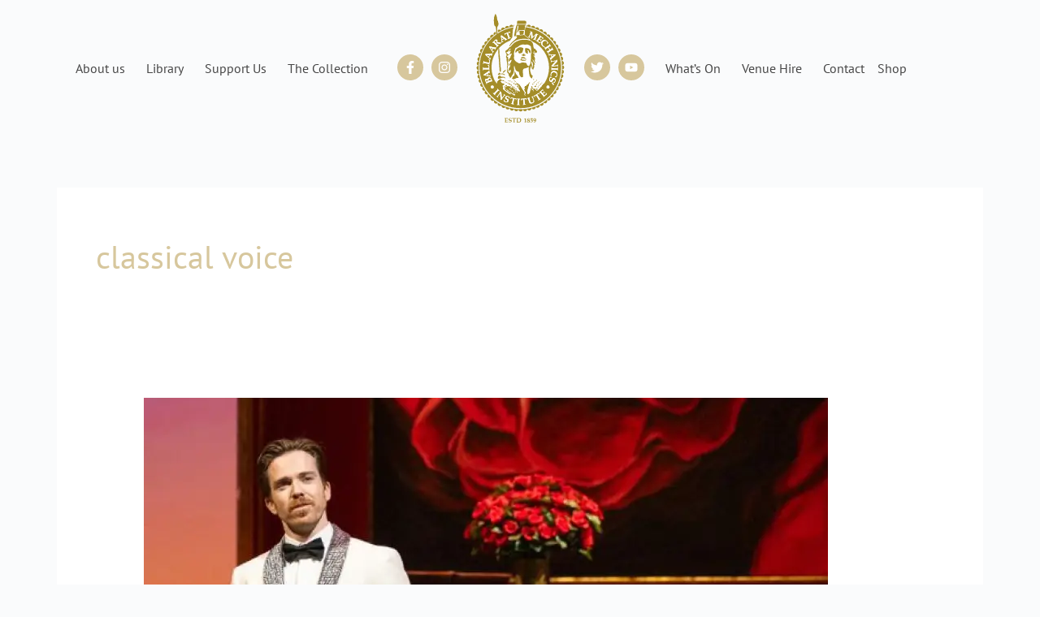

--- FILE ---
content_type: text/html; charset=utf-8
request_url: https://www.google.com/recaptcha/api2/anchor?ar=1&k=6LcxgCkjAAAAAH6SP1Ow40fEdhfjm5bmKGdgpu8_&co=aHR0cHM6Ly9iYWxsYXJhdG1pLm9yZy5hdTo0NDM.&hl=en&v=PoyoqOPhxBO7pBk68S4YbpHZ&size=invisible&anchor-ms=20000&execute-ms=30000&cb=sjdwoo6t4i6e
body_size: 48692
content:
<!DOCTYPE HTML><html dir="ltr" lang="en"><head><meta http-equiv="Content-Type" content="text/html; charset=UTF-8">
<meta http-equiv="X-UA-Compatible" content="IE=edge">
<title>reCAPTCHA</title>
<style type="text/css">
/* cyrillic-ext */
@font-face {
  font-family: 'Roboto';
  font-style: normal;
  font-weight: 400;
  font-stretch: 100%;
  src: url(//fonts.gstatic.com/s/roboto/v48/KFO7CnqEu92Fr1ME7kSn66aGLdTylUAMa3GUBHMdazTgWw.woff2) format('woff2');
  unicode-range: U+0460-052F, U+1C80-1C8A, U+20B4, U+2DE0-2DFF, U+A640-A69F, U+FE2E-FE2F;
}
/* cyrillic */
@font-face {
  font-family: 'Roboto';
  font-style: normal;
  font-weight: 400;
  font-stretch: 100%;
  src: url(//fonts.gstatic.com/s/roboto/v48/KFO7CnqEu92Fr1ME7kSn66aGLdTylUAMa3iUBHMdazTgWw.woff2) format('woff2');
  unicode-range: U+0301, U+0400-045F, U+0490-0491, U+04B0-04B1, U+2116;
}
/* greek-ext */
@font-face {
  font-family: 'Roboto';
  font-style: normal;
  font-weight: 400;
  font-stretch: 100%;
  src: url(//fonts.gstatic.com/s/roboto/v48/KFO7CnqEu92Fr1ME7kSn66aGLdTylUAMa3CUBHMdazTgWw.woff2) format('woff2');
  unicode-range: U+1F00-1FFF;
}
/* greek */
@font-face {
  font-family: 'Roboto';
  font-style: normal;
  font-weight: 400;
  font-stretch: 100%;
  src: url(//fonts.gstatic.com/s/roboto/v48/KFO7CnqEu92Fr1ME7kSn66aGLdTylUAMa3-UBHMdazTgWw.woff2) format('woff2');
  unicode-range: U+0370-0377, U+037A-037F, U+0384-038A, U+038C, U+038E-03A1, U+03A3-03FF;
}
/* math */
@font-face {
  font-family: 'Roboto';
  font-style: normal;
  font-weight: 400;
  font-stretch: 100%;
  src: url(//fonts.gstatic.com/s/roboto/v48/KFO7CnqEu92Fr1ME7kSn66aGLdTylUAMawCUBHMdazTgWw.woff2) format('woff2');
  unicode-range: U+0302-0303, U+0305, U+0307-0308, U+0310, U+0312, U+0315, U+031A, U+0326-0327, U+032C, U+032F-0330, U+0332-0333, U+0338, U+033A, U+0346, U+034D, U+0391-03A1, U+03A3-03A9, U+03B1-03C9, U+03D1, U+03D5-03D6, U+03F0-03F1, U+03F4-03F5, U+2016-2017, U+2034-2038, U+203C, U+2040, U+2043, U+2047, U+2050, U+2057, U+205F, U+2070-2071, U+2074-208E, U+2090-209C, U+20D0-20DC, U+20E1, U+20E5-20EF, U+2100-2112, U+2114-2115, U+2117-2121, U+2123-214F, U+2190, U+2192, U+2194-21AE, U+21B0-21E5, U+21F1-21F2, U+21F4-2211, U+2213-2214, U+2216-22FF, U+2308-230B, U+2310, U+2319, U+231C-2321, U+2336-237A, U+237C, U+2395, U+239B-23B7, U+23D0, U+23DC-23E1, U+2474-2475, U+25AF, U+25B3, U+25B7, U+25BD, U+25C1, U+25CA, U+25CC, U+25FB, U+266D-266F, U+27C0-27FF, U+2900-2AFF, U+2B0E-2B11, U+2B30-2B4C, U+2BFE, U+3030, U+FF5B, U+FF5D, U+1D400-1D7FF, U+1EE00-1EEFF;
}
/* symbols */
@font-face {
  font-family: 'Roboto';
  font-style: normal;
  font-weight: 400;
  font-stretch: 100%;
  src: url(//fonts.gstatic.com/s/roboto/v48/KFO7CnqEu92Fr1ME7kSn66aGLdTylUAMaxKUBHMdazTgWw.woff2) format('woff2');
  unicode-range: U+0001-000C, U+000E-001F, U+007F-009F, U+20DD-20E0, U+20E2-20E4, U+2150-218F, U+2190, U+2192, U+2194-2199, U+21AF, U+21E6-21F0, U+21F3, U+2218-2219, U+2299, U+22C4-22C6, U+2300-243F, U+2440-244A, U+2460-24FF, U+25A0-27BF, U+2800-28FF, U+2921-2922, U+2981, U+29BF, U+29EB, U+2B00-2BFF, U+4DC0-4DFF, U+FFF9-FFFB, U+10140-1018E, U+10190-1019C, U+101A0, U+101D0-101FD, U+102E0-102FB, U+10E60-10E7E, U+1D2C0-1D2D3, U+1D2E0-1D37F, U+1F000-1F0FF, U+1F100-1F1AD, U+1F1E6-1F1FF, U+1F30D-1F30F, U+1F315, U+1F31C, U+1F31E, U+1F320-1F32C, U+1F336, U+1F378, U+1F37D, U+1F382, U+1F393-1F39F, U+1F3A7-1F3A8, U+1F3AC-1F3AF, U+1F3C2, U+1F3C4-1F3C6, U+1F3CA-1F3CE, U+1F3D4-1F3E0, U+1F3ED, U+1F3F1-1F3F3, U+1F3F5-1F3F7, U+1F408, U+1F415, U+1F41F, U+1F426, U+1F43F, U+1F441-1F442, U+1F444, U+1F446-1F449, U+1F44C-1F44E, U+1F453, U+1F46A, U+1F47D, U+1F4A3, U+1F4B0, U+1F4B3, U+1F4B9, U+1F4BB, U+1F4BF, U+1F4C8-1F4CB, U+1F4D6, U+1F4DA, U+1F4DF, U+1F4E3-1F4E6, U+1F4EA-1F4ED, U+1F4F7, U+1F4F9-1F4FB, U+1F4FD-1F4FE, U+1F503, U+1F507-1F50B, U+1F50D, U+1F512-1F513, U+1F53E-1F54A, U+1F54F-1F5FA, U+1F610, U+1F650-1F67F, U+1F687, U+1F68D, U+1F691, U+1F694, U+1F698, U+1F6AD, U+1F6B2, U+1F6B9-1F6BA, U+1F6BC, U+1F6C6-1F6CF, U+1F6D3-1F6D7, U+1F6E0-1F6EA, U+1F6F0-1F6F3, U+1F6F7-1F6FC, U+1F700-1F7FF, U+1F800-1F80B, U+1F810-1F847, U+1F850-1F859, U+1F860-1F887, U+1F890-1F8AD, U+1F8B0-1F8BB, U+1F8C0-1F8C1, U+1F900-1F90B, U+1F93B, U+1F946, U+1F984, U+1F996, U+1F9E9, U+1FA00-1FA6F, U+1FA70-1FA7C, U+1FA80-1FA89, U+1FA8F-1FAC6, U+1FACE-1FADC, U+1FADF-1FAE9, U+1FAF0-1FAF8, U+1FB00-1FBFF;
}
/* vietnamese */
@font-face {
  font-family: 'Roboto';
  font-style: normal;
  font-weight: 400;
  font-stretch: 100%;
  src: url(//fonts.gstatic.com/s/roboto/v48/KFO7CnqEu92Fr1ME7kSn66aGLdTylUAMa3OUBHMdazTgWw.woff2) format('woff2');
  unicode-range: U+0102-0103, U+0110-0111, U+0128-0129, U+0168-0169, U+01A0-01A1, U+01AF-01B0, U+0300-0301, U+0303-0304, U+0308-0309, U+0323, U+0329, U+1EA0-1EF9, U+20AB;
}
/* latin-ext */
@font-face {
  font-family: 'Roboto';
  font-style: normal;
  font-weight: 400;
  font-stretch: 100%;
  src: url(//fonts.gstatic.com/s/roboto/v48/KFO7CnqEu92Fr1ME7kSn66aGLdTylUAMa3KUBHMdazTgWw.woff2) format('woff2');
  unicode-range: U+0100-02BA, U+02BD-02C5, U+02C7-02CC, U+02CE-02D7, U+02DD-02FF, U+0304, U+0308, U+0329, U+1D00-1DBF, U+1E00-1E9F, U+1EF2-1EFF, U+2020, U+20A0-20AB, U+20AD-20C0, U+2113, U+2C60-2C7F, U+A720-A7FF;
}
/* latin */
@font-face {
  font-family: 'Roboto';
  font-style: normal;
  font-weight: 400;
  font-stretch: 100%;
  src: url(//fonts.gstatic.com/s/roboto/v48/KFO7CnqEu92Fr1ME7kSn66aGLdTylUAMa3yUBHMdazQ.woff2) format('woff2');
  unicode-range: U+0000-00FF, U+0131, U+0152-0153, U+02BB-02BC, U+02C6, U+02DA, U+02DC, U+0304, U+0308, U+0329, U+2000-206F, U+20AC, U+2122, U+2191, U+2193, U+2212, U+2215, U+FEFF, U+FFFD;
}
/* cyrillic-ext */
@font-face {
  font-family: 'Roboto';
  font-style: normal;
  font-weight: 500;
  font-stretch: 100%;
  src: url(//fonts.gstatic.com/s/roboto/v48/KFO7CnqEu92Fr1ME7kSn66aGLdTylUAMa3GUBHMdazTgWw.woff2) format('woff2');
  unicode-range: U+0460-052F, U+1C80-1C8A, U+20B4, U+2DE0-2DFF, U+A640-A69F, U+FE2E-FE2F;
}
/* cyrillic */
@font-face {
  font-family: 'Roboto';
  font-style: normal;
  font-weight: 500;
  font-stretch: 100%;
  src: url(//fonts.gstatic.com/s/roboto/v48/KFO7CnqEu92Fr1ME7kSn66aGLdTylUAMa3iUBHMdazTgWw.woff2) format('woff2');
  unicode-range: U+0301, U+0400-045F, U+0490-0491, U+04B0-04B1, U+2116;
}
/* greek-ext */
@font-face {
  font-family: 'Roboto';
  font-style: normal;
  font-weight: 500;
  font-stretch: 100%;
  src: url(//fonts.gstatic.com/s/roboto/v48/KFO7CnqEu92Fr1ME7kSn66aGLdTylUAMa3CUBHMdazTgWw.woff2) format('woff2');
  unicode-range: U+1F00-1FFF;
}
/* greek */
@font-face {
  font-family: 'Roboto';
  font-style: normal;
  font-weight: 500;
  font-stretch: 100%;
  src: url(//fonts.gstatic.com/s/roboto/v48/KFO7CnqEu92Fr1ME7kSn66aGLdTylUAMa3-UBHMdazTgWw.woff2) format('woff2');
  unicode-range: U+0370-0377, U+037A-037F, U+0384-038A, U+038C, U+038E-03A1, U+03A3-03FF;
}
/* math */
@font-face {
  font-family: 'Roboto';
  font-style: normal;
  font-weight: 500;
  font-stretch: 100%;
  src: url(//fonts.gstatic.com/s/roboto/v48/KFO7CnqEu92Fr1ME7kSn66aGLdTylUAMawCUBHMdazTgWw.woff2) format('woff2');
  unicode-range: U+0302-0303, U+0305, U+0307-0308, U+0310, U+0312, U+0315, U+031A, U+0326-0327, U+032C, U+032F-0330, U+0332-0333, U+0338, U+033A, U+0346, U+034D, U+0391-03A1, U+03A3-03A9, U+03B1-03C9, U+03D1, U+03D5-03D6, U+03F0-03F1, U+03F4-03F5, U+2016-2017, U+2034-2038, U+203C, U+2040, U+2043, U+2047, U+2050, U+2057, U+205F, U+2070-2071, U+2074-208E, U+2090-209C, U+20D0-20DC, U+20E1, U+20E5-20EF, U+2100-2112, U+2114-2115, U+2117-2121, U+2123-214F, U+2190, U+2192, U+2194-21AE, U+21B0-21E5, U+21F1-21F2, U+21F4-2211, U+2213-2214, U+2216-22FF, U+2308-230B, U+2310, U+2319, U+231C-2321, U+2336-237A, U+237C, U+2395, U+239B-23B7, U+23D0, U+23DC-23E1, U+2474-2475, U+25AF, U+25B3, U+25B7, U+25BD, U+25C1, U+25CA, U+25CC, U+25FB, U+266D-266F, U+27C0-27FF, U+2900-2AFF, U+2B0E-2B11, U+2B30-2B4C, U+2BFE, U+3030, U+FF5B, U+FF5D, U+1D400-1D7FF, U+1EE00-1EEFF;
}
/* symbols */
@font-face {
  font-family: 'Roboto';
  font-style: normal;
  font-weight: 500;
  font-stretch: 100%;
  src: url(//fonts.gstatic.com/s/roboto/v48/KFO7CnqEu92Fr1ME7kSn66aGLdTylUAMaxKUBHMdazTgWw.woff2) format('woff2');
  unicode-range: U+0001-000C, U+000E-001F, U+007F-009F, U+20DD-20E0, U+20E2-20E4, U+2150-218F, U+2190, U+2192, U+2194-2199, U+21AF, U+21E6-21F0, U+21F3, U+2218-2219, U+2299, U+22C4-22C6, U+2300-243F, U+2440-244A, U+2460-24FF, U+25A0-27BF, U+2800-28FF, U+2921-2922, U+2981, U+29BF, U+29EB, U+2B00-2BFF, U+4DC0-4DFF, U+FFF9-FFFB, U+10140-1018E, U+10190-1019C, U+101A0, U+101D0-101FD, U+102E0-102FB, U+10E60-10E7E, U+1D2C0-1D2D3, U+1D2E0-1D37F, U+1F000-1F0FF, U+1F100-1F1AD, U+1F1E6-1F1FF, U+1F30D-1F30F, U+1F315, U+1F31C, U+1F31E, U+1F320-1F32C, U+1F336, U+1F378, U+1F37D, U+1F382, U+1F393-1F39F, U+1F3A7-1F3A8, U+1F3AC-1F3AF, U+1F3C2, U+1F3C4-1F3C6, U+1F3CA-1F3CE, U+1F3D4-1F3E0, U+1F3ED, U+1F3F1-1F3F3, U+1F3F5-1F3F7, U+1F408, U+1F415, U+1F41F, U+1F426, U+1F43F, U+1F441-1F442, U+1F444, U+1F446-1F449, U+1F44C-1F44E, U+1F453, U+1F46A, U+1F47D, U+1F4A3, U+1F4B0, U+1F4B3, U+1F4B9, U+1F4BB, U+1F4BF, U+1F4C8-1F4CB, U+1F4D6, U+1F4DA, U+1F4DF, U+1F4E3-1F4E6, U+1F4EA-1F4ED, U+1F4F7, U+1F4F9-1F4FB, U+1F4FD-1F4FE, U+1F503, U+1F507-1F50B, U+1F50D, U+1F512-1F513, U+1F53E-1F54A, U+1F54F-1F5FA, U+1F610, U+1F650-1F67F, U+1F687, U+1F68D, U+1F691, U+1F694, U+1F698, U+1F6AD, U+1F6B2, U+1F6B9-1F6BA, U+1F6BC, U+1F6C6-1F6CF, U+1F6D3-1F6D7, U+1F6E0-1F6EA, U+1F6F0-1F6F3, U+1F6F7-1F6FC, U+1F700-1F7FF, U+1F800-1F80B, U+1F810-1F847, U+1F850-1F859, U+1F860-1F887, U+1F890-1F8AD, U+1F8B0-1F8BB, U+1F8C0-1F8C1, U+1F900-1F90B, U+1F93B, U+1F946, U+1F984, U+1F996, U+1F9E9, U+1FA00-1FA6F, U+1FA70-1FA7C, U+1FA80-1FA89, U+1FA8F-1FAC6, U+1FACE-1FADC, U+1FADF-1FAE9, U+1FAF0-1FAF8, U+1FB00-1FBFF;
}
/* vietnamese */
@font-face {
  font-family: 'Roboto';
  font-style: normal;
  font-weight: 500;
  font-stretch: 100%;
  src: url(//fonts.gstatic.com/s/roboto/v48/KFO7CnqEu92Fr1ME7kSn66aGLdTylUAMa3OUBHMdazTgWw.woff2) format('woff2');
  unicode-range: U+0102-0103, U+0110-0111, U+0128-0129, U+0168-0169, U+01A0-01A1, U+01AF-01B0, U+0300-0301, U+0303-0304, U+0308-0309, U+0323, U+0329, U+1EA0-1EF9, U+20AB;
}
/* latin-ext */
@font-face {
  font-family: 'Roboto';
  font-style: normal;
  font-weight: 500;
  font-stretch: 100%;
  src: url(//fonts.gstatic.com/s/roboto/v48/KFO7CnqEu92Fr1ME7kSn66aGLdTylUAMa3KUBHMdazTgWw.woff2) format('woff2');
  unicode-range: U+0100-02BA, U+02BD-02C5, U+02C7-02CC, U+02CE-02D7, U+02DD-02FF, U+0304, U+0308, U+0329, U+1D00-1DBF, U+1E00-1E9F, U+1EF2-1EFF, U+2020, U+20A0-20AB, U+20AD-20C0, U+2113, U+2C60-2C7F, U+A720-A7FF;
}
/* latin */
@font-face {
  font-family: 'Roboto';
  font-style: normal;
  font-weight: 500;
  font-stretch: 100%;
  src: url(//fonts.gstatic.com/s/roboto/v48/KFO7CnqEu92Fr1ME7kSn66aGLdTylUAMa3yUBHMdazQ.woff2) format('woff2');
  unicode-range: U+0000-00FF, U+0131, U+0152-0153, U+02BB-02BC, U+02C6, U+02DA, U+02DC, U+0304, U+0308, U+0329, U+2000-206F, U+20AC, U+2122, U+2191, U+2193, U+2212, U+2215, U+FEFF, U+FFFD;
}
/* cyrillic-ext */
@font-face {
  font-family: 'Roboto';
  font-style: normal;
  font-weight: 900;
  font-stretch: 100%;
  src: url(//fonts.gstatic.com/s/roboto/v48/KFO7CnqEu92Fr1ME7kSn66aGLdTylUAMa3GUBHMdazTgWw.woff2) format('woff2');
  unicode-range: U+0460-052F, U+1C80-1C8A, U+20B4, U+2DE0-2DFF, U+A640-A69F, U+FE2E-FE2F;
}
/* cyrillic */
@font-face {
  font-family: 'Roboto';
  font-style: normal;
  font-weight: 900;
  font-stretch: 100%;
  src: url(//fonts.gstatic.com/s/roboto/v48/KFO7CnqEu92Fr1ME7kSn66aGLdTylUAMa3iUBHMdazTgWw.woff2) format('woff2');
  unicode-range: U+0301, U+0400-045F, U+0490-0491, U+04B0-04B1, U+2116;
}
/* greek-ext */
@font-face {
  font-family: 'Roboto';
  font-style: normal;
  font-weight: 900;
  font-stretch: 100%;
  src: url(//fonts.gstatic.com/s/roboto/v48/KFO7CnqEu92Fr1ME7kSn66aGLdTylUAMa3CUBHMdazTgWw.woff2) format('woff2');
  unicode-range: U+1F00-1FFF;
}
/* greek */
@font-face {
  font-family: 'Roboto';
  font-style: normal;
  font-weight: 900;
  font-stretch: 100%;
  src: url(//fonts.gstatic.com/s/roboto/v48/KFO7CnqEu92Fr1ME7kSn66aGLdTylUAMa3-UBHMdazTgWw.woff2) format('woff2');
  unicode-range: U+0370-0377, U+037A-037F, U+0384-038A, U+038C, U+038E-03A1, U+03A3-03FF;
}
/* math */
@font-face {
  font-family: 'Roboto';
  font-style: normal;
  font-weight: 900;
  font-stretch: 100%;
  src: url(//fonts.gstatic.com/s/roboto/v48/KFO7CnqEu92Fr1ME7kSn66aGLdTylUAMawCUBHMdazTgWw.woff2) format('woff2');
  unicode-range: U+0302-0303, U+0305, U+0307-0308, U+0310, U+0312, U+0315, U+031A, U+0326-0327, U+032C, U+032F-0330, U+0332-0333, U+0338, U+033A, U+0346, U+034D, U+0391-03A1, U+03A3-03A9, U+03B1-03C9, U+03D1, U+03D5-03D6, U+03F0-03F1, U+03F4-03F5, U+2016-2017, U+2034-2038, U+203C, U+2040, U+2043, U+2047, U+2050, U+2057, U+205F, U+2070-2071, U+2074-208E, U+2090-209C, U+20D0-20DC, U+20E1, U+20E5-20EF, U+2100-2112, U+2114-2115, U+2117-2121, U+2123-214F, U+2190, U+2192, U+2194-21AE, U+21B0-21E5, U+21F1-21F2, U+21F4-2211, U+2213-2214, U+2216-22FF, U+2308-230B, U+2310, U+2319, U+231C-2321, U+2336-237A, U+237C, U+2395, U+239B-23B7, U+23D0, U+23DC-23E1, U+2474-2475, U+25AF, U+25B3, U+25B7, U+25BD, U+25C1, U+25CA, U+25CC, U+25FB, U+266D-266F, U+27C0-27FF, U+2900-2AFF, U+2B0E-2B11, U+2B30-2B4C, U+2BFE, U+3030, U+FF5B, U+FF5D, U+1D400-1D7FF, U+1EE00-1EEFF;
}
/* symbols */
@font-face {
  font-family: 'Roboto';
  font-style: normal;
  font-weight: 900;
  font-stretch: 100%;
  src: url(//fonts.gstatic.com/s/roboto/v48/KFO7CnqEu92Fr1ME7kSn66aGLdTylUAMaxKUBHMdazTgWw.woff2) format('woff2');
  unicode-range: U+0001-000C, U+000E-001F, U+007F-009F, U+20DD-20E0, U+20E2-20E4, U+2150-218F, U+2190, U+2192, U+2194-2199, U+21AF, U+21E6-21F0, U+21F3, U+2218-2219, U+2299, U+22C4-22C6, U+2300-243F, U+2440-244A, U+2460-24FF, U+25A0-27BF, U+2800-28FF, U+2921-2922, U+2981, U+29BF, U+29EB, U+2B00-2BFF, U+4DC0-4DFF, U+FFF9-FFFB, U+10140-1018E, U+10190-1019C, U+101A0, U+101D0-101FD, U+102E0-102FB, U+10E60-10E7E, U+1D2C0-1D2D3, U+1D2E0-1D37F, U+1F000-1F0FF, U+1F100-1F1AD, U+1F1E6-1F1FF, U+1F30D-1F30F, U+1F315, U+1F31C, U+1F31E, U+1F320-1F32C, U+1F336, U+1F378, U+1F37D, U+1F382, U+1F393-1F39F, U+1F3A7-1F3A8, U+1F3AC-1F3AF, U+1F3C2, U+1F3C4-1F3C6, U+1F3CA-1F3CE, U+1F3D4-1F3E0, U+1F3ED, U+1F3F1-1F3F3, U+1F3F5-1F3F7, U+1F408, U+1F415, U+1F41F, U+1F426, U+1F43F, U+1F441-1F442, U+1F444, U+1F446-1F449, U+1F44C-1F44E, U+1F453, U+1F46A, U+1F47D, U+1F4A3, U+1F4B0, U+1F4B3, U+1F4B9, U+1F4BB, U+1F4BF, U+1F4C8-1F4CB, U+1F4D6, U+1F4DA, U+1F4DF, U+1F4E3-1F4E6, U+1F4EA-1F4ED, U+1F4F7, U+1F4F9-1F4FB, U+1F4FD-1F4FE, U+1F503, U+1F507-1F50B, U+1F50D, U+1F512-1F513, U+1F53E-1F54A, U+1F54F-1F5FA, U+1F610, U+1F650-1F67F, U+1F687, U+1F68D, U+1F691, U+1F694, U+1F698, U+1F6AD, U+1F6B2, U+1F6B9-1F6BA, U+1F6BC, U+1F6C6-1F6CF, U+1F6D3-1F6D7, U+1F6E0-1F6EA, U+1F6F0-1F6F3, U+1F6F7-1F6FC, U+1F700-1F7FF, U+1F800-1F80B, U+1F810-1F847, U+1F850-1F859, U+1F860-1F887, U+1F890-1F8AD, U+1F8B0-1F8BB, U+1F8C0-1F8C1, U+1F900-1F90B, U+1F93B, U+1F946, U+1F984, U+1F996, U+1F9E9, U+1FA00-1FA6F, U+1FA70-1FA7C, U+1FA80-1FA89, U+1FA8F-1FAC6, U+1FACE-1FADC, U+1FADF-1FAE9, U+1FAF0-1FAF8, U+1FB00-1FBFF;
}
/* vietnamese */
@font-face {
  font-family: 'Roboto';
  font-style: normal;
  font-weight: 900;
  font-stretch: 100%;
  src: url(//fonts.gstatic.com/s/roboto/v48/KFO7CnqEu92Fr1ME7kSn66aGLdTylUAMa3OUBHMdazTgWw.woff2) format('woff2');
  unicode-range: U+0102-0103, U+0110-0111, U+0128-0129, U+0168-0169, U+01A0-01A1, U+01AF-01B0, U+0300-0301, U+0303-0304, U+0308-0309, U+0323, U+0329, U+1EA0-1EF9, U+20AB;
}
/* latin-ext */
@font-face {
  font-family: 'Roboto';
  font-style: normal;
  font-weight: 900;
  font-stretch: 100%;
  src: url(//fonts.gstatic.com/s/roboto/v48/KFO7CnqEu92Fr1ME7kSn66aGLdTylUAMa3KUBHMdazTgWw.woff2) format('woff2');
  unicode-range: U+0100-02BA, U+02BD-02C5, U+02C7-02CC, U+02CE-02D7, U+02DD-02FF, U+0304, U+0308, U+0329, U+1D00-1DBF, U+1E00-1E9F, U+1EF2-1EFF, U+2020, U+20A0-20AB, U+20AD-20C0, U+2113, U+2C60-2C7F, U+A720-A7FF;
}
/* latin */
@font-face {
  font-family: 'Roboto';
  font-style: normal;
  font-weight: 900;
  font-stretch: 100%;
  src: url(//fonts.gstatic.com/s/roboto/v48/KFO7CnqEu92Fr1ME7kSn66aGLdTylUAMa3yUBHMdazQ.woff2) format('woff2');
  unicode-range: U+0000-00FF, U+0131, U+0152-0153, U+02BB-02BC, U+02C6, U+02DA, U+02DC, U+0304, U+0308, U+0329, U+2000-206F, U+20AC, U+2122, U+2191, U+2193, U+2212, U+2215, U+FEFF, U+FFFD;
}

</style>
<link rel="stylesheet" type="text/css" href="https://www.gstatic.com/recaptcha/releases/PoyoqOPhxBO7pBk68S4YbpHZ/styles__ltr.css">
<script nonce="qbay_3LrVkkSF6gh_iv7Gg" type="text/javascript">window['__recaptcha_api'] = 'https://www.google.com/recaptcha/api2/';</script>
<script type="text/javascript" src="https://www.gstatic.com/recaptcha/releases/PoyoqOPhxBO7pBk68S4YbpHZ/recaptcha__en.js" nonce="qbay_3LrVkkSF6gh_iv7Gg">
      
    </script></head>
<body><div id="rc-anchor-alert" class="rc-anchor-alert"></div>
<input type="hidden" id="recaptcha-token" value="[base64]">
<script type="text/javascript" nonce="qbay_3LrVkkSF6gh_iv7Gg">
      recaptcha.anchor.Main.init("[\x22ainput\x22,[\x22bgdata\x22,\x22\x22,\[base64]/[base64]/[base64]/bmV3IHJbeF0oY1swXSk6RT09Mj9uZXcgclt4XShjWzBdLGNbMV0pOkU9PTM/bmV3IHJbeF0oY1swXSxjWzFdLGNbMl0pOkU9PTQ/[base64]/[base64]/[base64]/[base64]/[base64]/[base64]/[base64]/[base64]\x22,\[base64]\\u003d\x22,\[base64]/[base64]/Do8Ovw6NAwpLCuMOiKlFBasO4woPDpsK5DsOLw6Frw785w4dNFcOSw7HCjsOvw4rCgsOgwoAUEsOhAVzChiRiwpUmw6ptL8KeJB1rAgTCgsKXVw5uDn9wwqIDwpzCqADCtnJuwowELcOfS8OqwoNBQMO2Dmk+woXChsKjRsOrwr/DqlxwA8KGw6fCvsOuUBTDqMOqUMOiw6bDjMK4LcOwSsOSwrvDq20Pw78ewqnDrkNtTsKRcQJ0w7zCuy3CucOHWMOFXcOvw5vCp8OLRMKhwp/DnMOnwqxNZkMpwrnCisK7w6VgfsOWVMKTwolXS8K1wqFaw5XCk8Owc8Ozw57DsMKzMm7Dmg/DncKkw7jCvcKIa0twCMOGRsOrwpIewpQwNXkkBBNIwqzCh23CgcK5cSrDiUvClEYyVHXDhC4FC8KgcsOFEETCp0vDsMKswrVlwrMGFATCtsKKw4oDDHbCthLDuHl5JMO/[base64]/CgDvCtGzDuMKDBCHCsivClcKBwoxnwofDnMKuaMOHwpUDNiBBwqPDrcKqQR5JD8O4b8OqE1PDhsO1wrdcPsOEAhgGw7zCisOjT8Ouw5vDiX3DugERchgTSAHDv8KpwrHCnnlDfMO/F8O6w7/Dr8O7PsKnwq0/FsOQwoENwrV9w6bCicKPMsKTwq/[base64]/DmgvDhsOYP0omS8KnFAE1QcOMwrvCksOswo7Cn8Kww6DDmcKpf2vCpMOdwrfCq8KtGlEBwoVLOg5MM8OSMsOcYsO1wrJLw6JiPxEow6PDoE5bwqIMw7bDtD4ewpbCgMOJwqTCowZtdCE4XCTCicKIIj4fwppSccOWwoJlU8OTCcK0wr/DuS3Dm8ONw7zCtyxWwp/CtljCk8OmfcKOw7nClEh8w4V5QMKcw4tQIEjCp1JcdsO3wojDrMOsw6/[base64]/DjErDvmHCkTFPwobChAUPT8Kxw7FlSMKPGwwHDBJdIsOEwqTDvMK+w4LCs8KmfMOLNUgbCcKqTVk3wq3DoMO8w43CtMO5w5o6w5xqAMOkwpfDlSzDo2Ejw59aw6tewo3CgWk4U0RTwohzw77Ci8KxT3AKXcOUw6U0MEBXwot/w7MzJXwQwr/CjEjDh0Y0ScKgVjvCn8OTD31eHVbDr8O5woXCnSYbeMOcw5bCkT9OO1/DjRjDq1oBwqlFB8Kzw73Cn8KdLzEow6fCiR7CojZWwqgNw6XCmmg0YDEhwpDCtcKeEcKoMRLCtlLDvcKGwpLDmnFtccKSUyrDkjjCv8ObwrZAbRXCi8K1RjY/[base64]/DocKGLcOyw5LDmcKnwqgMWjzCjkPDoAEAwrEfwq7Ck8KCwrzDoMKRw5rDiCNyQcK3eFd1X0XDqWIDwprDoXbCvULCn8Ocwo9sw4AmCsKzUsO/asKfw5lmExDDscKmw6FjWsOkWSjDqcK+wqTDrsK1Z0/ChmciSMKOwrrCn1XCkC/CtCvCq8OeBcOkw54lFsO8dlMSa8Oyw53Dj8KqwqBtfXHDksOAw4nCnVnCkj/DrHtnIsOYTsKFwr7CpMOyw4PDrSHDmMOAXsKgA23Dg8K2wrNSaXzDljjDgsKzO1Zuw65rwrpcw4VEwrPCs8O4dcK0w57Cp8OACAkJwot5w7clS8KJWnViw41QwofCm8KTWzhzcsOVwq/CrsKew7LCoRMnI8OhBcKZfCQAUmnCoHUBwqPDjcObw6TDn8KQw6PChsKtwpUEw43DiT42wosaOyBmRsKnw4bDuiPCmQXCoSREw63CjcKOIkbCuARmdUzCsHLCuVIGwqZuw4HDi8ORw6DDr0/DsMKTw6/CqMOSw5VRCcKlKMOQKxV6GH0oR8KWwo9QwrV8w4Aqw4wswqtBw58sw5XDusOFBTNiwoxxbSrDk8K1OsOVw5vCn8K/NcOlMivDoBHCj8O+aQHCn8KcwpfCq8OxbcO5XsOwIcKQSEfDusKiVkw+wr1qbsOvw4g5w5nDqsKHGktdwpwlHcKAeMKdPiTDrW3DvcKJC8ODTMOXesK5UHJqw4B1w5gDw5sGT8OtwqjDqkXDkMOqw7XCqcKQw4jCtMK5w63CtcOew7HDpxJtDnpJfcK7wpMUZm/CtT/DojTCnsKfEMO5w4IjfsKkMcKDUMKwX2duIMOZDEwrOhvCgQXCoDxrHcOZw4HDnsOLw4IcO1nDl30awqzDqx3ChUdiwqHDmMK3DTnDgxDCrcO8NXTDsX/CrsO0EcOQXcKrw5jDqMKFwrAGw7fCqsOzQyTCrmPCnGbCk0tgw5vDh2s2d2gvJcOWf8Krw7HDpMKEWMOiwpMHDMOewqfDnsOZw5XDocOnw4bDtD/CmzHCpUh8DmvDnjvDhB3CrMOgHMKLfE44HX/ChsOPD1jDgMObw5XDncOQKDoDwpnDiFTDrcKnw6tGw5oxK8K0O8KhdsOuPy/CgnLCgsO3NmJDw7ZrwoctwofCoHczekMhWcKow6cYanLCi8OaRMOlEcKrw58cw4/[base64]/DoHXClsK+woJBw4VbGzxmJsO9w5vDsTk2wq/CiSh4wpTCsxMHw5pUw6lxw7Ijwq/CpMOaJsK6wpNbR3NDw4rDqlDCisKdbHJlwqXCtEk5MMKmAitjARhpbcOMwqzDgcOTXcKFwqXDmjfDqSnCjAo3w73CnybDgRnDlMKUUGU+w6/DgznDjmbClMO9Tz4ZJsK1w755MRbCg8O1w6rClMKnesOrwoYWUQIibjfCpjvCrMOvH8KKamnCsnUKbcKJwo5hw5V8wqbCtsOqwpbCm8ODAMObYTTDtsOEwpbChVppwqhqS8Kqw7lyb8O7M0vDp2rCu2wtUsK5a1LDh8K1wpLCjzrDpijCi8KOX2Nlwp/ChWbCr13CtSJYLcKKSsOaBV/CvcKswq/Dv8KCWSPCkWEWPMOYMMKVwop7w5fDg8OdK8KNw5fCkiPCpCHCv0c0esK9fgYuw7PCuwxbTsO9wojCmH3DsxENwqxywqsECVTDtUzDjGfDmyPDhHHDpDnCjMOQwoIAw6hGw6vCj2NYwoF4wrvCrmfChMKcw4/DusOhS8OawphLGzFwwozCkcO4w4MZw6jCq8K3MSHDpijDg0TCiMK/S8OQw5VNw5RKwqciwocbw5Q1w5XDuMK2VsODwp3DmcKxUsK0TsKHB8KYFsObw6vCiGknw4wbwrUbwqnCllTDoE3CmyXDhF/DmRzCnBkFfB0UwqXCpx3DsMKXDiw2Ng3DpcKcQ37DiQHCg0nDpsK1w6HDnMKqBD/DoToiwpwcw7l+wqxgwrpaQ8KWBGZ3HHDCo8Knw6lxw5csEcOBwrFJw6XDj0TCmcKwKsKxw4zCt8KPO8O4wrrCvcOYXsO5ZMKqw7rDnsOnwr8nw4Eywq/Dpm9+wrzCjAnDssKBwp9Nw4PCqMOETjXCjMOkEAPDq17CicKlRyXCrsOXw7XDvwctwpx6wqdTC8KqAExObjQ5w6xCwrvDuis/VMOSOMKUZsOGw5jCu8OINCfCqsOye8KUIMKqwrMzw6dswprCmsOQw511wqDDqMK+wqt0wpjDhw3Cmj4Zwr0awqRbw43Ckw8HXMKvw7XDnMOQbm4cXsK1w71Tw57Cp1skwqHDn8OuwrzDhsOvwoPCq8K+NsKOwop+wrMAwo1ew4/CoBZQw67CmRjDunDDp0hRb8ONw44ew7xVUsOJwpTDl8OGSAnCoHw2S1PDr8Oob8K/w4XDjhzCgiInVcKgwqhrwqtvayI1w5nDrsKoTcOmaMKwwoRLwpfDpkTDjcKmLTHDugPCrMKgw7tuNTHDk1dbwpkOw7ATJ0LDt8K0w55KBE3Cs8KGYwPDmmc2wrDChzzCrX7DiRs+woLDphTDpkcgJU5Rw7fCtA/CmcK/[base64]/[base64]/[base64]/Co3wOchxYw4/CgADDi1FXRDoDKDVGw7vClzIiAUh+ZsKiw4AMw4zCj8OYacO6wqJKHMKWDMOKUFRyw6PDiwvDusOxwpjCmyrDgmvDlG0MQCxwOBYpCsKow6dQw4xQAyhSw6LDuD8cw4PCvXIxwr0GIkbCgEMKw5vCkcO+w7BYIkDClWDDtsKyFMKswqXDtGM/JsK7wrzDrcKyKms6w4/CrcOQVsKWwofDlz/Drmo6S8K/wqTDk8O3TsKTwp9Rw7lICXbDtMKxPwRAAR7CimnDk8KHw4zDmMOaw5XCrMOyRMKHwrDDtDTCnwvClWwww7fDjcKJaMOmLcK6GVMLwrI2wqk8QDHDnxFXw6XCk3nCv28rwqjDpTPCulB8wr/Cv1kqw7ZMw5LDshPDrwpuw4XCiUFUPW9/UWXDixs1UMK5YVPCnMOrScO8woRmV8KdwonCk8OCw4jCnArCnFQ+Mng2O3Y9w4TDhT4BfArCoTJ0wo/ClsOhw6RGAMK8wrrDtEY0D8KzBBDClV7ClUwRwoTCnMK8ERpbw5vDpynCu8OdEcK6w7Ywwr05w7gCdcO/McKuw7rDl8KXGAxmw5HDpMKrw5sXacOOwqHCjQ7CrMOLwrkwwpfDnMK4wpXCl8Kaw7zDpcKzw7h3w5PDgMOhbn4vT8K6worDhcOtw5IuGTsywoV7TFnDoSXDpcOLw6bClMKsVsKVYCbDsk4GwpQLw6lUwoXCqjbDhsOwezzDjUbDvMKywp/[base64]/ChcKhXT5tw4oEw5gAw7DClMKDwrfDg8OWQGlBw60swo16SzTCr8Kaw64OwoZowrZickPDl8K0LQkXCDfCvcKDOcOOwpXDo8OCW8KTw4o5GMKgw7wYwr7Co8KYfGVdwo18w5x0wp1Pw7rCqcOBcsOlwpY4WFPCn3U/wpMmayBZwpExw4rCt8O8wprDocODw5InwrsAFH3CtsORwoLDiH7Dh8OYdMK2wrjCvsKxesOKD8OEegLDh8KdcyvDh8KhGsO2aEXCjcKncMOsw5IIVMK9w6XDtGp1wpRnQh8nwrbDlk/Dq8ONwpjDgMKEMQB2w7rDlMKZwrLCo3/[base64]/ClMOaMD0bf8KiNwB0w4ssdsKoeSfDtsOKwq/[base64]/DozswwpVAwrh2C2tpwrHCscKuEMOKTU3ChGg0wp/[base64]/CiMKiZMKAw7/[base64]/Dh8Ofw6TDuXpUfMKodcKBw4RTwo3CusKmw78bVAFUw5nDuwJdHgDDhk8ZDMKbw6FjwoHCpDV0wq/DuzDDmcOJwrTDl8OJw4jCjcKMwopQH8KYLzvCjcOPGsKtS8KBwrwCw63Du3Mhw7fDontqwpzDp31lXQXDl0fCiMKUwq3Ds8Opw7VCFiN+w6zCocKxRsKUw5piwpPCr8Orw6XDkcKFLMOkw47Ct10/w7VZXEkRw58oV8O2eSF1w5M0wq3CrEtkw6LCocKkJzAGdyPDig3CtcOgw5DCt8KDwrVPD2JXwpLDtAfDncOVQU96w57CgcKXw6FCAkJMwr/DpWbCgMOJwpgsQcKpScKHwr3DrlfDksOqwq9lwr0MKcOLw4AzbcKZw6rCsMK7woXDrmnDm8KSwqhhwoFpwodAVMODw4p0wpHCmD5zHwTDlMOBw54/axlCw5PDoCnDh8KSw4V2wqPDox/DtlxRQ0DCg0/DrWI0El/DsTTDlMK1w5zCgMKHw4UiXcK0ScOGwpHDiBzCtAjCnFfDozHDnFXCjcO3w7NPwoRAw6pQRHrChMOCwqHCpcK/w4PDpyHDm8K7wqgQCworwrAfw6klTR3CoMOQw5kQw4lJbyXDs8O/[base64]/w6oGYsOqw4ooXMO4wqbDucKkwodrRsKdwrcowonDqCXCrMK7w6NHE8KeJlp4w4XDncO9LMOlPUBFR8Kzw6FrR8OjccKDw682JRIOfMOFRsKWwopeBcO5TcOvw4FWw5vDljnDtsOdw4nCqn/DtMKzNkLCvcKeK8KkB8KlworDgAR6cMK3woHDkMOfFcO0wqoQw53ClSUtw6EAc8KSw5LCicOuZMO9XnjCvWESMxZuV2PCozDCjsKvSU4ew73DtlVswqDDgcOYw6nDvsOZWEnCugTDhwrDrU5nOsO/AUEgworCuMKfEsOHOXgUDcKBw5cNw5zDq8OzbMKIWVLDhh/Cg8K+LsOQLcOAw4Acw5zChT0EWMKywrE1wqV1w5V9w7JtwqkZwoPDj8O2QXbDgA5lDxjDk1fCmBRpeTRcw5APw4LDq8KCwrR2VMK3FGh/I8OASMK+TcKAwrJjwpUKZsOcH0hwwprCkMOkw4HDvTZMAWLClENcJcKAblDCkUTDuHnCpsKoWMOnw5DChcKLB8OgcF3Cl8OJwrp9w6kYe8KlwrPDpjvDqMK8UgkXwqwAwrPCnTrDkSjCnxMQwrNsEwrCpcKnwpTDt8KWC8OQw6bCu2DDtD9rfgTClkh3Z2Ajwq/Ch8OHd8KJwrIPwqrCoHnCtsKCF0zCv8KVwojDg0x0wotPwqPDoV3DgsOpw7Q3wqEtDxjCkAjCiMKVw4kdw4LClcKlwr/[base64]/[base64]/[base64]/CvEJNwq7Dq8KKw4HDocKTw5DDki/ChjHDpMOHwoMwwqXCmMO0cmtLasOew5PDhGrCiT/ClQXDrsK1PxNjI00ZYVZMw6UBw6p+wovCosKBwqJHw53DskLCp3XDnW4sI8KWLhxNK8OeE8O3wq/[base64]/DhMKkMADDlEbCpsOXF8OsVMOWw47DpcKAWx1/bkjCiXZxEsOsVcKyc3wNC3I2wpZfwr3ChcKePD4/PcKwwobDocKZA8OUwpnCk8KNP0nClx4nw5AgBw13wp0vwqbCvcKgD8K+WiApbcOHwoMbZAd2VX3DicOVw44Pw5XDgQbDmDg9fWFdwpVHwqzCscOfwrwuw4/CnzXCrcOlCsK0w6vCksOQXArDkTfDicOGwpV6RyMXwpsgwoo1w7HCin/DjCwEOMOTSSENwpvCkS3CtsORB8KfUcO5JsK0w7rCicKww4J2TWlww4jDi8OPw6fDisKuw4cvbMKgCcOfw6lgw5nDnH/DosKgw4LCjkbDqHhRCCTDtcK6w6sLwpHDo0XCqcO6fMKFN8Kyw73Cq8OBwod9woDCnmXCtcOxw5DCvXfClcOEHsK/M8OWY03CisKPasKzGGNYwrIew6DDkE7DiMO5w5FKwrAiXW5Sw4/CoMOuw63DssO1wpvDtsKrwrEnw4JpAsKAaMOlw5HCvMK3w5fDv8Kmwq9cw5XDrSh4Z0I3cMOWw7crw6jCknXDpC7DvsOdwpzDh0/CvsOgwot+w6zDpkPDkmw9w5JbMMKlUcKrInnDpsO9w6QiKcKtDDUWTMOGwo90wozDigfDh8OOwq4/DE9+w4w8cjFOw65aVMOEDlXCkcKjRWTCvMKuNcK2YxPCnCbDtsOwwqPDk8OJC2RvwpNvwrdTfkNEI8KdTcKwwpLDhsOfFTDCj8OUwogBw5w/w5Bow4DCksKJYMKLw53Du23CnEvCi8OseMKQBzI9w5bDlcKHw5jClTlsw4jCtsKXw5VqDMOBBsKoKsOhfVJ+QcO9wpjCvHcgPcOHTUtpbQbDkjXDl8KDPF1Vw4/Dmj5kw6VuFBfDnRs3wpHDvxjDrGYyQh1pw6LCuRxyfsOYw6E6woTDrQs9w4/CvThYM8OFcMKROcOUV8O4cXrCsScaw6zDhDLDjjM2dsOOw7ghwqrDj8Opb8OqXHTDi8OATcOQDcKiw7PDmcOyBzIiLsO/w6/CniPDiHg2w4ETZMKUw57CiMO2PVEGTcKGwrvDtnsrAcKNw6zClgDDhsOgw4AiYkEUwqPDiEfCs8OKw7wfwoTDp8KZwpDDjkBaIWnCh8KiCcKEwpjCtMKywqUuw7DDtcKwMm3DjcKifDjCu8KYbCPChRDCgcOEXQvCvx/DocKww5tDE8OCbMK6csKHLRvDosOUZ8O8PMOBQcKfwp3DkMKnRDNZw5nCt8OqNVLCpMOsHcKmPsObwpM5wpw6TcORw6jDs8ODPcOFBRvCtn/ClMOVwoMGw5hUw7tlw6HCjQPDukXCoyjCihHDjMOKCMKNwqbCtcOYwqzDm8OCw7jCjUI5C8K/[base64]/DrcK/QMOKSsO0D8K4w75SBMKLRTc5SQPDtWDDksKvw4JSMGjDrhZoZiRLdTseOMOqwrTCj8KqSMOPUxduSkPDtsOPd8KtX8KZwocaBMO0wq1PM8KYwrYOMgsJPlcUVG8rFMKhPUrCkRvCrwoWw5RfwpnDlcOqF1Bsw5VFYcKowq/CjMKdw63CtcOew7bDtsODAcO2w7gpwpzCsFHCnMKqRcOtdcOFeAHDn0Fvw7oJesOYwp/DkEtawocfTMKiByXDucOlwp1Cwq7Cgl0Hw4XCpRlQw4fDtSApwqw+w6tOO2/CtMOOC8ODw64swofCm8Kjw7zChkXDpcKbd8KYw4jDqMKyXsO0wobCs2rDisOiTEDDhFBEZ8K5wrrDvcKiaThnw71mwot2HUINacOjwrvDoMKvwpzCsm3Cj8O7w4hgEjDCvsKZYcKDwqTCkgsCwqbCrMOxwp92MsOowp17T8KBJxTCisOmPlnDik/Cl3LDoyzDl8Oaw6oYwrLDil1uFQxQw5vDqnfCpTRTOkUSLMONQcKob3zDkMOBMjQWfTzDsXzDlcOzw4E4wpHDksKjwogkw7wrw4bCvwHCoMOZcwfDnXXCnzQ1w4vCksK2w51PY8Kgw5DCp1cTw6nCmMK3w4ISw53CqDhOFMKWGj/Dl8KsZ8Oww4I1wpkABiPCvMKfIzvDsHlIwo4YdcOFwp/[base64]/CmXsOMg/CscO+SMO1wptjw4/[base64]/Ci8KNIRJSw7LCs2/ChMKzwpBMN8KLwpHDqlonS8OHfFvCpsKCWMOAw515w4lrwpEvw7AMIsKCWhsyw7Riw4/Cv8KeQVUTwp7Cp1IiX8KPw5PCpcKAw6tNTzDCn8KEXMKlBiXDtXfDt1/Cl8KNTQLDgRrCqkLDucKAwq/CgkAbU0k/aCQ8XcK/IsKeworCryHDuBEFw6LCk2cbY1TDj1/CjsOYwqnCgDYvfcO4w64+w4tww77Dr8KGw6pGaMOqJBsxwppiw5zCl8KlZTdyJSo/[base64]/DjMOyCcO7f8KQwpHDgCHCvMOpe8OcfmBvwpfCrGbCi8K0w6nDgMKtbsKQwqrDj3BsL8Kxw7/[base64]/Cu8KCQBXClcKBwplxw7zCnsO4Ug4bCsK8wpDDv8K8wrY+IldhSQZswqvDqcKZwqfDo8KtW8O8KMOdwonDh8O9dGpBwqs7w5ltUHJSw7rCpmDCuRVRKsOPw6tgB340wpLCv8KZI0HDuV0EZw5dTcKyasKvwqTDjsOJw5ceFcOuwqnDjMOZw6gSAmwUbcKlw6NuX8KLJR/CplzDrn8hd8O2w5jDoVEdMTkhwr7DkGslwpzDoVMZRno/LMO3CRBDwrbCslvChsO8YMKYw7zCjEdDwqVhW1YsTynCusOsw5dTwpTDpMOqAn8SRMKAb1rCsW3DgMKvfl1QTzDCo8KiJkFsQh5Sw7YFw7fCiiLDrMOYXMOce0fCrMO3GyHClsK1I0VuworChULClsOgw7PDgsKowrwMw7TDlMKMcg/DgArDoWEOwpoCwp/CgRJjw4zCmBvCkyBew6rDsA0ZCcO/w7vCvQHDlh5swrZ4w5bCnsOQw7ZmCFpcfMOqGsK7O8KPwqYcw57CuMKJw7MiECkbGcKzPigOZXVtwpbDsxDClhZOSQYLwpHCsQJowqDCiWtHwrnDhgnCqcOQA8OhBg0ww6bCg8OgwqXDsMK2wr/DgsOowrzCg8Kaw57DtRXDqkcFwpN3wpTCnm/[base64]/DssKMw77ChMKaMzbDlSLDmMOVw48WwozDlMKPwo5Pw782IFvCuUTDj0LCu8KMZ8Knw7Aibh3DqMOew7lPIDnClcOWwrTDtQzCpsOuw7LDqsOccUZVWMKXCQ/Ch8Ohw4EaFsKXw5pPwr0ww5PCmMOnNUfCmMKfRigwScOhwrZ1RnFXE0DClV7CgEcCwospwqBPIVs5NMOyw5VLNXLDkirDt3VPw4cLVm/[base64]/wqjDo8KEGMK7w5bDusK/wrVjw5giRcKAwrLDpcKMNSxLQcO1TMOoM8OnwrhcV11Ewooww7kccgAsbijDjGlMI8KhZFMpfH8hw7wZB8K8w4PClcOMKUQVw6kXecKlJMOiw6wrLFnCjTUafsKoXw/[base64]/DrMKHw4klbMKxUzVLw40RwoYqwoBCw77Ct1jCn8K3ATESdMKaUMKpd8OeRxBMwq7DsW0Pw50YZQzCncOJwrc3RWdaw7UCwpnCpsKGIMKMAgESU0XCmcOfbcOTbcOlXioZX2DDncKkacOBw4fDlmvDslZHZVrDuCFXQXkzw4HDvxLDpzvDs3HCqsO/w4zDvcOKBcO4CMKhwpNEHixLdMOHwo/Cp8KKcsKgJk5SdcOKw61hwq/[base64]/CqcKxRwgWQMKvwqgGcVjDqFPCiCbCqDhAAXPCqTsHcsO4C8KnWBHCusKGwo7DmG3Dv8Oww6ZKZCh3wr0sw73CrUYWw6HDl34hIjzDisKccRh8w5AGwqAkwpDDnBVDwo/CjcKhOQhDFjdZw6JcwrLDvw0Af8O4SDsuw63CosKWB8ObIVzCisOVAsONwp7DpsOfCzhef2UTw5jCuDYAwovCqcOFwqPCmMOJBA/[base64]/XHvCnxnCsMO8NcOIw67DuMO7ESc7Bnx2Vw/Cl1jCs1TCnVoAw5FCw6gswrJcDysyIsOvTxl0w7MdLinClsO2ETXDscOoRMOoc8OjwpPCkcKEw6cCwpFTwoE8W8OsUsKLwr7DpsOzwqJgWsKGw7NIw6XCjcOvMcOwwp5Nwq5PSVJxDmQqw57CsMK4fcO6w6gcw7zDqsK4NsO1wo/[base64]/[base64]/KgfCphzCtMOZw6DCujIeU0nCokPDmcOLL8Olw4TDkirDu3TCskJNw7PCrMO2ckbCgiAqfU7DtcOFCcKDMFvDm2PDvMKmVcKBIsO6w6/CrUAKw4vCtcKHDRNnw7vDrATCpXNRwqRzwqDDk3xtISDCmTbCtC4fBlrDnyHDolTCvCnDtQcqAxwBDUfDk0UoO2Ikw58UbMOLcEseZ2HDrVl/wpMNR8OWWcORc1B6R8Ouwp/CnmBBUMKxfsOSScOiw6I4w4RNw4rDn3Auwrw4w5DDmivDv8OVMkTDtgUFw4vCtsOnw7B9wqtDw5lsHMKewrYfwrXDuiXDqw8JQycqw6nCt8KbdsKoW8OfUcOZw53CqWjCtG/CoMK0cF9fWknDlmF2OsKDAQVoKcKPCsOoQFsGEikZTsKnw5Yjw4Jqw4fCmMKpNMKcwqBDw53Ds1Qmw7N+b8OhwqYVZ3AAw44NTcOWw7dcI8KpwqDDv8OSw5gCwq80w5ppXmNGMcOWwrJkAsKBwofDgsKlw7dAO8KuBhFUw5c8RcKKw4HDrTINwpbDr38Gwpo4wq/[base64]/CnsO7MsKdekQDwqrDncKGw5zCnMOZwp42w67DvcOpIsKmw4DCgMO7LCkPw4LDjkbCnj/Cv2XCpB3CuFvCmXcZdXgGwoJpwpPDrEJIwozCi8OQwoTDgcOUwrdEwrAOXsOJwpdaNXRrw7hxBMOew7pkwo4fLEYkw7BZUzvCssOGEwZUw7nDnHLDvMKZw5PCpcK/wqnCm8KNH8KJa8KMwrQldiR4LWbCv8K6VMOJY8KjI8KiwpPDggLDgA/[base64]/[base64]/DiFVtHMOnw5nDmlUBB8OiJ8KywoDCp0taMiPDqsKYGmDCoxY+M8Osw4/DgMKCQ3LDoSfCscKpMMOvKTvDssOZH8OAwpnDsDRNwrPCv8OqRcKKfcOnwprCojZ/YQbDnS/Cgj9Mw6slw7nCusKgBMKsacK2w5hJLm4tw7LDt8K4w5PDo8OWwqMibypgL8KQdcOawr1EVCx9wqtxw7LDksOewo4dwp/Ds1ZjwpPCphkSw4jDpMOBWXjDisOTwqBmw5fDhB/DklHDlsKdw4VpwpLCl0HDj8Kvw7swS8Oof3bDhsKZw7UfJ8KAFsOiwp0Aw4AICMOmwqo1w5gMIk/[base64]/DjTfDmsO9IknDjsKiwoxow54Weyd8by7DrsObCMOee0ljCMObw4dnwpLDtALDnFsxwr7Ch8OSKMOlOlTDrgtfw6VSw6vDgsKlAxvCpCZJDsOUw7PDvMObR8Ktw7LCmAbDhSo5acKLcwV7csKAU8KFw40ew5EXw4DCl8KNw7bDhyscw4bDgWJPcsK7w7k8VsO/[base64]/CqcKJwpDCl8K3wpYrBQQYwpRVwqVNI1kBQcKSd3bCsBdQT8OawqcOwrRwwqXCoRrCnsOnOXjDocKMw6U6w5MqB8OuwpfClFBIIcKuwoFUaiPCigtHw4LDuR3DuMKLAcOWGcKEGsOww7M9wobCsMOfKMOJwpbCvcOJVWM8wpk9w7/[base64]/ClMOfA2FBDQDDl30tB8OTBU3Cvwsxwo3Dg8OYYcKpw7vDg0vCtMKSwppRwpRNYMKgw5jDr8Okw4BSw7TDvcK/wq/DtwvCvyTCnzTCm8Kbw7TDkwPDjcOVw5/DiMKyDlcFw7ZWw5JEK8O8WBfDh8KOJzPDpMOHCHTClTrDm8K/IMOGWEIxwrjCn2gWw4YtwpEFwpHCnQzDgcK+P8O8w6JWGi0iMMOOQsKLFmvCtk1Kw60GaXhXw7bCq8KmZlvCvEbCs8KbRWzDuMO1TjdXGsOYw7HCqiVBw7rDgMKGw5zClFc0T8KsSQBAaQMCw6cgbUQBe8Kiw51oLnZnckrDlcK+wq/CtsKnw75fXBYuwpfCkSrCg0XDusObwro/[base64]/wpR0w6DDgcKVV03CizPCrm0ReMOVw50Sw7bCgldkEn0IPmNmwqEqI194PMOxH30fCVvCmsK+CcKow5rDk8ONw4HDqCgKDsKiwprDtwJCPsO0w519OHXDiiReZUkaw6/[base64]/GsKTw5t4wrzDghsWw7DDpsKow5XDsMKUw40Bw6bCgcOFwoZfBxJMAGkYaCDCgRBlPHUpUSQIwr4Zw6R+VsKUw5ofHmPDpcOgPsKWwpE3w7sUw4/CucK/SyttHhfDkGQ/w53Dow4owoDDgsOrRMOtGSDDp8KJfXHDtzUjfxzClcKQw7Y5O8OtwoEcw4tVwp1Lw5nDm8OecsO3wr0lw6J3d8ORfMOfw6zDjsK5UzV+w73DmW1/exBmRcKVMx19wrXCv2jChxg8V8Kmc8OidyvCpxbDjcKdw7zDn8ODw7wsf1bChD5QwqJIbgoFDcKAeGlCCE7CqhJmRFRbT2dAX0gZERTDtAYNVMKtw6Vkw6nCucOoBcO3w7sewrpzf2LCs8OywphYExzCvi1JwpjDrsKdUMO7wq5wFsKrwrnDp8Oww5/[base64]/[base64]/Ek4mwq4hHAXDrMK6AyELF0hvw6/CmwBoUcKgw7Qow4nCtsOtMAtnw4nCizpzw79kQlrCghAyNMOEw5Bqw6TCscOXT8OhETvCuXJjwrzDqMKGbUdCw4LChjU4w4TCiwXDosKewplJfcK3wrtaa8KxMBvDh29Wwr9OwqNIwrfDk3DCisKQG1XDnz/DnAHDhyLCnUBcwqVhX1XCgkPCp00JdsKAw63DqsKvSQ3DqGxdw7vDi8OFwqxdFVzDq8KrSMKgGcOowqFHPgrDs8KHcALCoMKJWE9nbsORw5vCoBHDisOQw6PChgrDkwMcwo7ChcKPCMKnwqHCosO/w5XDpk7CkhZYDMOySDrCl1rDlTZYJ8KYICguw7RXJAxUJMOQwoDCusKlZsKcw77DlWEww7IPwrPCjhbDk8OFwrJiwpPCuTfDgRzDimlQfsKkA2zCiRLDvxnCtsOSw4w8w7/Cg8OqODrDshVtw6QTa8KlTm3DpSt7dXLDiMKCZX5mwrtQw7F1woglwqtiHcO1MMOxwp0uwqQbUMOzRMOawqhLw5rDt09GwrRSwo7Dn8Ogw7/Ckgp+w4DCv8K/fcKSw6PChMO7w4MScR1iL8OESsOtCAwewooZFMOlwqHDq08/[base64]/[base64]/[base64]/RcObBT1mwqrDgQHCh8OEw4LDmcOPw4TDjCXCkQ9fw7PCoSLDqXR+wrfCtMKOJMKOw4zDu8K1w5guw48vw5rCq1s+w5Jqw4lVJ8KEwr/[base64]/dg4paVU/PMKww4bDp8KMwq7Cp8O5w7drwqgdEUFeVhLDiXpiw4EhQMOlwrXCq3bDscKWBELCv8KtwqzChMKqKsORw6bDjcOZw7PCuUXDl2IqwpjCqcOWwrsYw5g3w63ChsKFw7oidsO4PsO0A8Kcw7fDpWEib1gdw4PCvTMywrLCjMOaw4pADcO7w71/[base64]/XlnDlSjCtDJXwpwGw4VILws4wp7DvsKNOkFPfcO8w7JINXMGwrtbGWrCtlhVB8OwwoovwrNUBsOlasKdUBsUw6zCkVtOMTNmbMO8w5lAd8KzwobDpUcdwqXDkcO5w7FDwpA9wpLCq8K8w5/CssOvEyjDmcKewohYwpN7wrNzwoU+Z8KbScOJw49Tw6ECPyTCnH3Dr8K6E8KhMAgWwqk+WMKtalvCqhYFasOdB8KSCMKtZcOTwpvCqcOgw6fCl8O5eMOSasO6w7DCkkdtwrbChR/[base64]/Dvk4qwpxxwqM0w4RNwoHCiQXCkTzDiTZ/w7Vgw6cSw6rDscKUwq7ClcKkEFHCvcKuRjEHw5dwwoFrwqB9w4ctDEp1w4/DrMOPw4PCtcK9wqljeGZjwopBU33Cu8K8woHCnsKEwr89w51LCnRhVQssPgFcwpt2w4rCjMKAwqDDuw7DjMOywr7DgHtZw7hUw6VIwo/DrnXDicKmw7TCnMOVwr/CtwsFXMKXXcKbw51yWMK4wr3DtcOSOMOiasKrwqTCm2IHw5p6w4TDtMKGA8O+Dj/CqcOhwrNfw5vDkMOuw4XCp3MCw4/[base64]/[base64]/w7NDwp5HwqRAwqg7E8OEBcO4FcOUZcOBw7sxLMKVDcKOwp/CkifCmsOQUEPCicONwoR/woVxd3F+a3fDrm9FwqbCjcOsYwAcw43CjzzDgykTcMK4UkFpag0eNMKzdERhIsOxKsOYHmzDisOVT1nDt8Kwwph5eFTCp8K6wp7Cgm3CtmHCp1Ryw6rDv8KIJMO1BMK5UWvDgsOpTMOxw73Ckg7Crx9EwpzCgMKDw5zCgG3DgB/Dk8OSEcKGC2cbBMKVw47CgsODwrEowpvDucKnZ8Kaw5IxwpxFeXrDsMKDw64TaXNjwpZUFxjClS7DuR7CvBAJw6EffsOywpPDhiUVwoQuaCPDtgLCscO5Lkh8w71Te8KswoJrQcKRw5YUGlPCo1HDnx5mw6rDtMKNw4EZw7RtARTDtMOQw7/DshI4wpPCtX/[base64]/Dj8OCw7F/F8KQw6dpE8OTdWbChU/CuTDCuEDCgHDDjDlEL8OkKMOaw6U/Cy5uNsKgwr7DqjgJXcOpw7tbAsKwB8OYwpA0wpgwwqQZwpjDtkHCocOxTMKQD8OrQxnCrsKOwptSHnXDoHFkw75Jw4LDoHcmw5M9TWEfb17CmQkEJcKgKcK/[base64]/DvMOCPxU4B8O0NllObMOTVDbDqcOXwoPCqzhrNAsGw6HCgcOcw5I0wrPDh3bCmSl8wq3ClgdTwr4TTD0tT0nCicKtw7/[base64]/[base64]/Cp8KscDQkfMO4DMK4w5LDg1oaw4o/wpLCkHDChns0WsOtw5RgwpkKK0DDucKkfkHDuWZ8WcKANFTDp2PCqVnDtwgIFMKHKcKNw5fCoMK5wofDjsKOW8Kjw4HCr0TDnUnCkzA/[base64]/Dk8KTLB/[base64]/DpMO9MCbDhl1Kwo3DksKFwoAuBsO/[base64]/\x22],null,[\x22conf\x22,null,\x226LcxgCkjAAAAAH6SP1Ow40fEdhfjm5bmKGdgpu8_\x22,0,null,null,null,1,[21,125,63,73,95,87,41,43,42,83,102,105,109,121],[1017145,942],0,null,null,null,null,0,null,0,null,700,1,null,0,\[base64]/76lBhnEnQkZnOKMAhnM8xEZ\x22,0,0,null,null,1,null,0,0,null,null,null,0],\x22https://ballaratmi.org.au:443\x22,null,[3,1,1],null,null,null,1,3600,[\x22https://www.google.com/intl/en/policies/privacy/\x22,\x22https://www.google.com/intl/en/policies/terms/\x22],\x22hiy4StTwWcmv8IamQYW5glM8kzoDd1Iaj33JNRjVFQs\\u003d\x22,1,0,null,1,1769092573723,0,0,[197,194,216],null,[119,244,9,25],\x22RC-CfFYnzn1RkaMXg\x22,null,null,null,null,null,\x220dAFcWeA5I5ocfxL2SwAg6DHJ0jhVZyLyQJG0YfcirOoq_eWh3T1A4PDG6-eXzwibpKCHzIaSN15n7p2HvLObPexqB363Sznla3g\x22,1769175373749]");
    </script></body></html>

--- FILE ---
content_type: image/svg+xml
request_url: https://ballaratmi.org.au/wp-content/uploads/2020/11/BMI-01-1.svg
body_size: 113032
content:
<?xml version="1.0" encoding="utf-8"?>
<!-- Generator: Adobe Illustrator 25.0.0, SVG Export Plug-In . SVG Version: 6.00 Build 0)  -->
<svg version="1.1" id="Layer_1" xmlns="http://www.w3.org/2000/svg" xmlns:xlink="http://www.w3.org/1999/xlink" x="0px" y="0px"
	 viewBox="0 0 196.3 238.2" style="enable-background:new 0 0 196.3 238.2;" xml:space="preserve">
<style type="text/css">
	.st0{fill:none;}
	.st1{fill:#A48D29;}
	.st2{fill:#FFFFFF;}
</style>
<g>
	<path class="st0" d="M113.4,222.5c0.1,0.1,0.2,0.2,0.3,0.3c0.1,0.1,0.3,0.2,0.5,0.3l0.4,0.2l0.3,0.1c0.2-0.2,0.4-0.4,0.5-0.6
		c0.1-0.2,0.2-0.5,0.2-0.8c0-0.4-0.1-0.7-0.4-1c-0.2-0.2-0.6-0.4-1-0.4c-0.4,0-0.6,0.1-0.8,0.3c-0.2,0.2-0.3,0.5-0.3,0.8
		c0,0.1,0,0.2,0.1,0.4C113.2,222.3,113.3,222.4,113.4,222.5z"/>
	<path class="st0" d="M115,225.2c-0.2-0.2-0.7-0.4-1.2-0.6l-0.2-0.1c-0.3,0.2-0.5,0.5-0.6,0.7c-0.1,0.3-0.2,0.6-0.2,0.9
		c0,0.5,0.2,0.9,0.5,1.2c0.3,0.3,0.7,0.5,1.1,0.5c0.4,0,0.7-0.1,1-0.4c0.3-0.3,0.4-0.6,0.4-1c0-0.3-0.1-0.5-0.2-0.7
		C115.4,225.5,115.3,225.3,115,225.2z"/>
	<path class="st0" d="M97.1,221.3c-0.3-0.3-0.6-0.6-1-0.7c-0.4-0.1-1-0.2-1.9-0.2c-0.3,0-0.7,0-1,0.1c0,0.6-0.1,1.7-0.1,3.3v1.4
		c0,1.2,0,2,0.1,2.4c0.4,0.1,0.7,0.1,1.1,0.1c0.5,0,1-0.1,1.4-0.2c0.3-0.1,0.6-0.2,0.8-0.4c0.2-0.2,0.5-0.4,0.7-0.7
		c0.2-0.3,0.4-0.7,0.5-1.1c0.1-0.4,0.2-0.9,0.2-1.4c0-0.5-0.1-0.9-0.2-1.3C97.5,222,97.3,221.7,97.1,221.3z"/>
	<path class="st0" d="M124.4,72.4c0.6,4.4,1.7,7.7,1.7,7.7c1.1,0,1,0,2.1,0.9c0.7,0.6,2.7,2.9,3.4,3.6c1.7,1.8,0.4,3.3-0.5,4.7
		c-0.7,1.1-2.8,2.1-2.8,3.5c0,1.2,0.2,2.9,1,5.6c0.7,2.7,0.7,6.5,0.2,8.7c-0.5,2.2-2.5,5.5-2.5,6.7c0,1.2,0.4,3.3-0.8,5.3
		c-1.2,1.9-1.3,2.8-2.3,3.8c-1,1-2.8,0-2.8,0s-0.7,4.1-0.4,5.1c0.2,1,0.3,3.7,1.4,5.3c0.3,0.5,0.5,1,0.6,1.5c0.4,2-1.5,5-1.7,5.5
		l0,0.1l1.7,1c0,0,3.4-1.2,4.8-0.5c1.5,0.7,16.7,9.2,16.7,9.2s0.6-0.1,1.3,0.1c-0.1,0.1-0.1,0.2-0.2,0.3c0.2-0.1,0.5-0.1,0.7-0.1
		c6-9.1,9.5-19.9,9.5-31.6c0-23.5-14.1-43.7-34.4-52.6C122.6,67.6,124,69.6,124.4,72.4z"/>
	<path class="st0" d="M49.1,148.6c0.3-1.6,0.7-3.2,1.2-6c1-5.1,2.1-11.1,4.4-13.1c1.8-1.6,1.8-1.6,1.8-1.6l-3.3-44.7
		c0.2-0.2,0.4-0.4,0.5-0.7c0.7-0.8,1.3-1.6,2-2.3c0.2-0.3,0.5-0.5,0.8-0.8c0.2,2.4,0.4,4.8,0.6,7.2c0.3,4.1,0.7,8.2,1,12.3
		c0.3,3.7,0.6,7.4,0.9,11.2c0.2,3,0.5,6,0.7,9.1c0.2,2,0.3,4.1,0.5,6.1c0.1,0.7,0.1,1.5,0.2,2.2c0,0,3.7-2.7,6.1-4.6
		c2.4-2,3.5-0.8,2.7,1.5c-1.3,3.6-3.6,5.2-3.6,5.2s0,0,1,0.7c2,1.5,1.8,3-0.8,4.6c0,0,1,1.2,0.2,2.4c0,0,3.9,1.2,1,4.9
		c0,0,0.6,0.9,0.6,2.3c0.4-0.3,0.8-0.6,1.1-0.8c2.2-1.5,2.4-1.9,4.6-2.4c2.2-0.5,2.9,0.2,2.9,0.2s1.1-0.2,1.4-1.2
		c0-0.1-0.1-2.2-0.4-3.1c0-0.1-0.1-0.2-0.1-0.3c-0.2,0.1-0.4,0.2-0.6,0.3c-0.3-0.8-0.7-1.5-1.1-2.2c-0.3-0.5-0.4-1.2-0.5-1.8
		c-0.1-0.6,0.1-1.2,0-1.7c-0.1-0.4-0.5-1-0.9-1.1c-1.3-0.3-1.6-1.2-1.8-2.3c-0.2-0.7-0.3-1.4-0.5-2.1c-0.1-0.6-0.2-1.2-0.2-1.8
		c0-2.2,0-4.3,0.1-6.5c0-0.8,0.1-1.6,0.4-2.3c0.5-1.2,0.1-2.2,0-3.3c-0.1-1.1-0.2-2.3-0.3-3.4c-0.1-0.5-0.2-1-0.4-1.4
		c-0.1-0.4-0.3-0.7-0.3-1.1c-0.1-1.8-0.2-3.5-0.2-5.3c0-1.1-0.3-2-1.1-2.8c-0.2-0.2-0.3-0.8-0.2-1.1c0.2-0.6,0.7-1.2,0.9-1.9
		c0.2-0.6,0.3-1.2,0.5-1.8c0.2-0.7,0-1.1-0.5-1.7c-0.4-0.4-0.6-1.2-0.9-1.8c-0.1-0.3-0.3-0.6-0.5-0.9c0,0,0,0,0,0
		c-0.7-1.2-2.1-4.6,0.7-6.8c2.2-1.7,2.9-2,2.9-2s1.4-7.8,5.3-15c-21.7,8.2-37.2,29.1-37.2,53.7c0,11.3,3.2,21.8,8.8,30.6
		c0,0,0,0,0,0c-0.1-0.1-0.2-0.3-0.2-0.4C49.3,148.9,49.2,148.7,49.1,148.6z"/>
	<path class="st0" d="M126.7,220.7c-0.3,0-0.6,0.1-0.8,0.4c-0.2,0.3-0.3,0.7-0.3,1.3c0,0.5,0.1,0.8,0.2,1.1c0.1,0.3,0.3,0.5,0.5,0.6
		c0.2,0.1,0.4,0.2,0.6,0.2c0.2,0,0.4-0.1,0.6-0.2c0.2-0.1,0.3-0.3,0.4-0.4c0.1-0.2,0.1-0.5,0.1-0.8c0-0.7-0.1-1.2-0.3-1.6
		C127.4,220.9,127.1,220.7,126.7,220.7z"/>
	<path class="st1" d="M70.7,219.8c-0.7,0-1.3,0-1.9,0c-0.3,0-0.5,0-0.8,0l-1.4,0v0.5c0.5,0,0.8,0.1,0.9,0.1c0,0,0.1,0.1,0.1,0.1
		c0,0.1,0.1,0.4,0.1,0.8c0,0.7,0,1.1,0,1.2v2.7c0,0.3,0,0.8,0,1.5c0,0.4,0,0.7-0.1,0.8c-0.2,0.1-0.4,0.2-0.6,0.4v0.3
		c1.3,0,1.9,0,2,0c0.4,0,1,0,2,0l1,0c0.5,0,0.9,0,1.1,0l0.1-0.1c0-0.5,0-1.2,0.1-2h-0.5c-0.1,0.5-0.2,0.9-0.2,1.1
		c0,0.1-0.1,0.1-0.1,0.1c-0.1,0.1-0.3,0.1-0.7,0.1c-0.4,0-0.8,0-1.2,0c-0.5,0-0.8,0-1.2,0c0-0.2,0-0.5,0-0.7v-2.6c0.3,0,0.6,0,1,0
		c0.4,0,0.8,0,1.1,0.1c0.1,0,0.2,0.1,0.3,0.2c0.1,0.1,0.1,0.4,0.1,0.9h0.5l0-1.3l0-1.3h-0.5c0,0.4,0,0.6-0.1,0.8
		c0,0.1,0,0.1-0.1,0.1c0,0-0.2,0-0.4,0c-0.6,0-0.9,0-1,0c-0.3,0-0.6,0-0.9,0v-1.3c0-0.7,0-1.3,0.1-1.8c0.4,0,0.7,0,1.1,0
		c0.4,0,0.8,0,1.2,0.1c0.3,0,0.4,0.1,0.5,0.1c0,0,0.1,0.1,0.1,0.1c0,0.1,0,0.4,0.1,0.9h0.5c0-0.5,0.1-0.8,0.1-0.9l0.1-0.9l0-0.1
		c-0.1,0-0.2,0-0.2,0c-0.4,0-0.7,0-0.9,0L70.7,219.8z"/>
	<path class="st1" d="M80.5,224.1c-0.1-0.2-0.3-0.3-0.5-0.4c-0.2-0.1-0.5-0.2-0.8-0.3c-0.1,0-0.4-0.1-0.8-0.2
		c-0.4-0.1-0.7-0.1-1-0.2c-0.3-0.1-0.5-0.2-0.7-0.3c-0.2-0.1-0.3-0.2-0.4-0.4c-0.1-0.2-0.1-0.4-0.1-0.7c0-0.4,0.2-0.7,0.5-1
		c0.3-0.3,0.7-0.4,1.3-0.4c0.4,0,0.7,0.1,1,0.2c0.3,0.1,0.5,0.3,0.7,0.5c0,0.2,0.1,0.5,0.1,1h0.5c0-0.4,0-0.7,0.1-1
		c0-0.3,0.1-0.5,0.1-0.8l-0.1-0.1c-0.3-0.1-0.6-0.3-1.1-0.3c-0.4-0.1-0.8-0.1-1.3-0.1c-0.4,0-0.8,0-1.2,0.1
		c-0.4,0.1-0.7,0.2-1.1,0.5c-0.3,0.2-0.6,0.5-0.8,0.9c-0.2,0.4-0.3,0.8-0.3,1.3c0,0.3,0.1,0.6,0.2,0.9c0.1,0.3,0.3,0.5,0.5,0.7
		c0.2,0.2,0.5,0.4,0.8,0.5c0.2,0.1,0.7,0.2,1.5,0.3c0.5,0.1,0.9,0.2,1.1,0.3c0.2,0.1,0.4,0.3,0.4,0.4c0.1,0.2,0.1,0.4,0.1,0.7
		c0,0.3-0.1,0.6-0.2,0.8c-0.1,0.2-0.4,0.4-0.7,0.6c-0.3,0.1-0.7,0.2-1,0.2c-0.4,0-0.9-0.1-1.2-0.3c-0.4-0.2-0.6-0.4-0.8-0.7
		c-0.1-0.4-0.1-0.8-0.1-1.1h-0.5c0,0.9-0.1,1.7-0.2,2.1c0.5,0.2,0.9,0.4,1.3,0.5c0.4,0.1,0.8,0.1,1.3,0.1c0.7,0,1.3-0.1,1.8-0.3
		c0.3-0.1,0.6-0.3,0.9-0.6c0.3-0.2,0.5-0.5,0.7-0.8c0.2-0.4,0.3-0.9,0.3-1.4c0-0.3,0-0.6-0.1-0.8C80.7,224.4,80.6,224.2,80.5,224.1z
		"/>
	<path class="st1" d="M89,219.8c-0.3,0-1,0-2.1,0h-2.5c-1,0-1.7,0-2,0c-0.2,0-0.4,0-0.6,0l-0.1,0.1c0,0.2,0.1,0.4,0.1,0.6
		c0,0.1,0,0.6,0,1.4h0.5c0-0.4,0-0.7,0.1-1c0-0.1,0-0.2,0.1-0.2c0,0,0.1,0,0.2-0.1c0.3,0,0.7,0,1.2,0h0.9c0,0.1,0,0.7,0,1.7v3.7
		c0,0.9,0,1.4-0.1,1.6c0,0.1-0.1,0.2-0.2,0.2c-0.1,0-0.4,0.1-0.9,0.1v0.5c0.8,0,1.4-0.1,2-0.1c0.5,0,1.2,0,2,0.1v-0.5
		c-0.5,0-0.8-0.1-0.9-0.1c-0.1-0.1-0.2-0.1-0.2-0.2c0-0.2-0.1-0.7-0.1-1.6v-3.7c0-1,0-1.5,0-1.7h0.9c0.5,0,0.9,0,1.2,0.1
		c0.1,0,0.2,0,0.2,0c0,0,0.1,0.1,0.1,0.3c0,0.3,0.1,0.6,0.1,0.9h0.5c0-0.9,0-1.3,0-1.3c0-0.2,0-0.4,0.1-0.7l-0.1-0.1
		C89.4,219.8,89.2,219.8,89,219.8z"/>
	<path class="st1" d="M98.9,221c-0.2-0.3-0.5-0.5-0.8-0.7c-0.3-0.2-0.7-0.3-1.1-0.4c-0.4-0.1-1-0.1-1.7-0.1c-0.3,0-0.7,0-1.3,0
		c-0.7,0-1.2,0-1.5,0l-2.2,0v0.5c0.4,0.1,0.7,0.1,0.8,0.1c0.1,0,0.1,0,0.2,0.1c0,0,0,0,0,0.1c0,0.2,0.1,0.5,0.1,1.1c0,1,0,1.8,0,2.4
		v1c0,1.2,0,2.1-0.1,2.7c-0.1,0.1-0.3,0.2-0.4,0.3c-0.1,0-0.1,0.1-0.2,0.1v0.3l1.9,0l1.8,0c0.8,0,1.5-0.1,2.1-0.3
		c0.6-0.2,1.1-0.5,1.6-0.9c0.5-0.4,0.9-0.9,1.2-1.5c0.3-0.6,0.4-1.3,0.4-2.1c0-0.6-0.1-1.2-0.3-1.7C99.3,221.5,99.1,221.2,98.9,221z
		 M97.6,225.2c-0.1,0.4-0.3,0.8-0.5,1.1c-0.2,0.3-0.4,0.6-0.7,0.7c-0.2,0.2-0.5,0.3-0.8,0.4c-0.4,0.1-0.9,0.2-1.4,0.2
		c-0.3,0-0.7,0-1.1-0.1c0-0.4-0.1-1.2-0.1-2.4v-1.4c0-1.6,0-2.7,0.1-3.3c0.4-0.1,0.7-0.1,1-0.1c0.8,0,1.5,0.1,1.9,0.2
		c0.4,0.1,0.8,0.4,1,0.7c0.3,0.3,0.5,0.7,0.6,1.1c0.1,0.4,0.2,0.9,0.2,1.3C97.8,224.3,97.8,224.8,97.6,225.2z"/>
	<path class="st1" d="M109.4,227.7c-0.1,0-0.1-0.1-0.1-0.1c0-0.1-0.1-0.4-0.1-0.9c0-0.3,0-1,0-1.8v-0.9c0-1.5,0-2.4,0-2.7
		c0-0.1,0-0.3,0-0.6c0-0.3,0-0.5,0-0.6l-0.1-0.1c-0.9,0.3-1.6,0.6-2,0.7c-0.4,0.1-1,0.3-1.7,0.5l0,0c0,0.1,0,0.2,0.1,0.4
		c0,0.2,0,0.3,0.1,0.4l0.1,0c0.2-0.1,0.7-0.3,1.5-0.7c0.2-0.1,0.2-0.1,0.3-0.1c0,0,0.1,0,0.1,0.1c0,0,0,0.1,0,0.3l0,0.5
		c0,0.6,0,1.1,0,1.6v1.5c0,1.1,0,1.8-0.1,2.1c0,0.2-0.1,0.3-0.1,0.3c-0.1,0.1-0.1,0.1-0.3,0.1l-1.2,0.1v0.5c1.4,0,2.2-0.1,2.6-0.1
		c0.5,0,1.3,0,2.2,0.1v-0.5c-0.1,0-0.3,0-0.4,0C109.7,227.7,109.5,227.7,109.4,227.7z"/>
	<path class="st1" d="M116.7,224.5c-0.1-0.2-0.2-0.3-0.4-0.5c-0.2-0.1-0.4-0.3-0.8-0.4c0.3-0.2,0.4-0.3,0.5-0.4
		c0.2-0.2,0.3-0.4,0.5-0.6c0.1-0.2,0.2-0.5,0.2-0.7c0-0.5-0.2-0.9-0.6-1.3c-0.4-0.3-0.9-0.5-1.6-0.5c-0.6,0-1,0.1-1.4,0.3
		c-0.4,0.2-0.7,0.5-0.9,0.8c-0.2,0.4-0.3,0.8-0.3,1.2c0,0.3,0,0.6,0.1,0.8c0.1,0.2,0.2,0.4,0.4,0.6c0.2,0.2,0.4,0.3,0.7,0.5
		c-0.3,0.2-0.5,0.3-0.6,0.3c-0.1,0.1-0.3,0.2-0.4,0.4c-0.1,0.2-0.3,0.4-0.3,0.6c-0.1,0.2-0.1,0.5-0.1,0.7c0,0.3,0.1,0.6,0.2,0.9
		c0.1,0.2,0.3,0.5,0.5,0.7c0.2,0.2,0.4,0.3,0.6,0.4c0.3,0.1,0.7,0.2,1.2,0.2c0.5,0,0.9-0.1,1.3-0.2c0.5-0.2,0.9-0.6,1.2-1
		c0.3-0.4,0.4-1,0.4-1.5c0-0.2,0-0.5-0.1-0.7C116.9,224.8,116.8,224.7,116.7,224.5z M113.5,221c0.2-0.2,0.5-0.3,0.8-0.3
		c0.4,0,0.7,0.1,1,0.4c0.2,0.2,0.4,0.6,0.4,1c0,0.3-0.1,0.5-0.2,0.8c-0.1,0.2-0.3,0.4-0.5,0.6l-0.3-0.1l-0.4-0.2
		c-0.2-0.1-0.3-0.2-0.5-0.3c-0.1-0.1-0.2-0.2-0.3-0.3c-0.1-0.1-0.1-0.2-0.2-0.3c0-0.1-0.1-0.2-0.1-0.4
		C113.1,221.5,113.2,221.2,113.5,221z M115.3,227.5c-0.3,0.3-0.6,0.4-1,0.4c-0.4,0-0.8-0.2-1.1-0.5c-0.3-0.3-0.5-0.7-0.5-1.2
		c0-0.3,0.1-0.6,0.2-0.9c0.1-0.3,0.4-0.5,0.6-0.7l0.2,0.1c0.6,0.2,1,0.4,1.2,0.6c0.2,0.2,0.4,0.3,0.5,0.5c0.1,0.2,0.2,0.4,0.2,0.7
		C115.7,226.8,115.6,227.2,115.3,227.5z"/>
	<path class="st1" d="M120.7,223.1c-0.3,0-0.5,0-0.8,0.1c-0.2,0.1-0.5,0.2-0.9,0.3l0.1-1.9c0.3,0,0.9,0,1.8,0c0.2,0,0.6,0,1.3,0
		c0.2,0,0.4,0,0.5,0l0.1-0.1c0-0.2,0-0.3,0-0.4c0-0.1,0-0.4,0.1-0.9l-0.1-0.1l-1.2,0.1c-0.2,0-0.4,0-0.6,0c-0.7,0-1.6,0-2.5-0.1
		l-0.1,0.1c0,0.1,0,0.2,0,0.3c0,0.1,0,0.2,0,0.3c0,0.1,0,0.2,0,0.5l0,0.7v0.8l0,1c0,0.4,0,0.7-0.1,0.9l0.2,0.1
		c0.2-0.2,0.4-0.3,0.5-0.3c0.1-0.1,0.2-0.1,0.4-0.2c0.2,0,0.3-0.1,0.5-0.1c0.5,0,0.9,0.2,1.2,0.5c0.3,0.3,0.4,0.7,0.4,1.3
		c0,0.5-0.1,0.9-0.4,1.2c-0.3,0.3-0.7,0.5-1.1,0.5c-0.3,0-0.6-0.1-0.8-0.2c-0.3-0.1-0.5-0.3-0.7-0.5c-0.2-0.2-0.3-0.5-0.5-0.8
		l-0.4,0.1c0.2,0.6,0.3,1,0.3,1.2c0,0.2,0.1,0.4,0.1,0.5c0.3,0.1,0.5,0.2,0.7,0.2c0.2,0,0.4,0.1,0.7,0.1c0.6,0,1.2-0.1,1.7-0.4
		c0.6-0.3,1.1-0.7,1.4-1.2c0.3-0.5,0.5-1,0.5-1.6c0-0.7-0.2-1.2-0.6-1.6C122.1,223.3,121.5,223.1,120.7,223.1z"/>
	<path class="st1" d="M128.3,220.5c-0.4-0.3-0.9-0.5-1.5-0.5c-0.8,0-1.4,0.3-1.9,0.8c-0.5,0.5-0.8,1.3-0.8,2.2
		c0,0.7,0.2,1.3,0.5,1.7c0.4,0.4,0.8,0.6,1.3,0.6c0.3,0,0.6,0,0.9-0.1c0.1,0,0.2-0.1,0.2-0.1c0.1-0.1,0.4-0.3,0.8-0.7
		c-0.1,0.6-0.1,1.1-0.2,1.4c-0.1,0.4-0.3,0.8-0.5,1.1c-0.2,0.3-0.5,0.6-0.9,0.8c-0.4,0.2-0.7,0.3-1.1,0.3c-0.2,0-0.3,0-0.4-0.1
		l-0.1,0.2l0.5,0.4c0.6,0,1.1-0.1,1.7-0.3c0.5-0.2,1-0.5,1.4-1c0.4-0.4,0.8-0.9,1-1.5c0.2-0.6,0.4-1.3,0.4-2.2
		c0-0.7-0.1-1.3-0.3-1.8C129,221.2,128.7,220.8,128.3,220.5z M127.8,223.7c-0.1,0.2-0.2,0.3-0.4,0.4c-0.2,0.1-0.4,0.2-0.6,0.2
		c-0.2,0-0.4-0.1-0.6-0.2c-0.2-0.1-0.3-0.3-0.5-0.6c-0.1-0.3-0.2-0.6-0.2-1.1c0-0.6,0.1-1.1,0.3-1.3c0.2-0.3,0.5-0.4,0.8-0.4
		c0.4,0,0.7,0.2,0.9,0.6c0.2,0.4,0.3,0.9,0.3,1.6C127.9,223.2,127.8,223.5,127.8,223.7z"/>
	<path class="st1" d="M181.4,114v8.6c2.4,0,4.3-1.9,4.3-4.3C185.7,115.9,183.7,114,181.4,114z"/>
	<path class="st1" d="M180.4,105.3l0.9,8.6c2.4-0.2,4.1-2.4,3.8-4.7C184.9,106.8,182.8,105.1,180.4,105.3z"/>
	<path class="st1" d="M178.5,96.8l1.8,8.4c2.3-0.5,3.8-2.8,3.3-5.1C183.2,97.8,180.9,96.3,178.5,96.8z"/>
	<path class="st1" d="M175.8,88.5l2.7,8.2c2.3-0.7,3.5-3.2,2.8-5.4C180.5,89,178.1,87.8,175.8,88.5z"/>
	<path class="st1" d="M172.2,80.5l3.5,7.9c2.2-1,3.2-3.5,2.2-5.7C176.9,80.6,174.4,79.6,172.2,80.5z"/>
	<path class="st1" d="M172.1,80.5c2.1-1.2,2.8-3.8,1.6-5.9c-1.2-2.1-3.8-2.8-5.9-1.6L172.1,80.5z"/>
	<path class="st1" d="M167.7,73c1.9-1.4,2.3-4.1,1-6c-1.4-1.9-4.1-2.4-6-1L167.7,73z"/>
	<path class="st1" d="M162.5,65.9c1.8-1.6,1.9-4.3,0.3-6.1c-1.6-1.8-4.3-1.9-6.1-0.3L162.5,65.9z"/>
	<path class="st1" d="M150.2,53.7l6.4,5.8c1.6-1.8,1.5-4.5-0.3-6.1C154.6,51.8,151.8,52,150.2,53.7z"/>
	<path class="st1" d="M150.1,53.7c1.4-1.9,1-4.6-1-6c-1.9-1.4-4.6-1-6,1L150.1,53.7z"/>
	<path class="st1" d="M143,48.6c1.2-2.1,0.5-4.7-1.6-5.9c-2.1-1.2-4.7-0.5-5.9,1.6L143,48.6z"/>
	<path class="st1" d="M135.4,44.3c1-2.2,0-4.7-2.2-5.7c-2.2-1-4.7,0-5.7,2.2L135.4,44.3z"/>
	<path class="st1" d="M124.7,35.4c-2.3-0.7-4.7,0.5-5.4,2.8l8.2,2.7C128.2,38.6,127,36.1,124.7,35.4z"/>
	<path class="st1" d="M110.7,36.4l8.4,1.8c0.5-2.3-1-4.6-3.3-5.1C113.5,32.6,111.2,34.1,110.7,36.4z"/>
	<path class="st1" d="M110.6,36.4c0.1-1.1-0.2-2.2-0.9-3.1c-0.3,0.8-0.7,1.9-1,2.9L110.6,36.4z"/>
	<path class="st1" d="M84.6,36.6l0.7-0.1c0.4-1.4,0.9-2.8,1.4-4.1C85.4,33.2,84.5,34.8,84.6,36.6z"/>
	<path class="st1" d="M84.5,36.6c-0.5-2.3-2.8-3.8-5.1-3.3c-2.3,0.5-3.8,2.8-3.3,5.1L84.5,36.6z"/>
	<path class="st1" d="M76,38.5c-0.7-2.3-3.2-3.5-5.4-2.8c-2.3,0.7-3.5,3.2-2.8,5.4L76,38.5z"/>
	<path class="st1" d="M59.9,44.8l7.9-3.5c-1-2.2-3.5-3.1-5.7-2.2C59.9,40,58.9,42.6,59.9,44.8z"/>
	<path class="st1" d="M59.8,44.9c-1.2-2.1-3.8-2.8-5.9-1.6c-0.4,0.2-0.7,0.5-1,0.8c0.1,1.5,0.2,3,0.3,4.6L59.8,44.9z"/>
	<path class="st1" d="M46.3,48.3c-1.9,1.4-2.4,4.1-1,6l4.6-3.3l-0.3-3.4C48.5,47.3,47.3,47.6,46.3,48.3z"/>
	<path class="st1" d="M45.3,54.4c-1.6-1.8-4.3-1.9-6.1-0.3c-1.8,1.6-1.9,4.3-0.3,6.1L45.3,54.4z"/>
	<path class="st1" d="M33.1,66.7l5.8-6.4c-1.8-1.6-4.5-1.4-6.1,0.3C31.2,62.4,31.3,65.1,33.1,66.7z"/>
	<path class="st1" d="M28,73.8l5.1-7c-1.9-1.4-4.6-1-6,1C25.6,69.7,26.1,72.4,28,73.8z"/>
	<path class="st1" d="M23.7,81.4l4.3-7.5c-2.1-1.2-4.7-0.5-5.9,1.6C20.9,77.6,21.6,80.2,23.7,81.4z"/>
	<path class="st1" d="M20.2,89.4l3.5-7.9c-2.2-1-4.7,0-5.7,2.2C17,85.9,18,88.4,20.2,89.4z"/>
	<path class="st1" d="M17.5,97.7l2.7-8.2c-2.3-0.7-4.7,0.5-5.4,2.8C14,94.5,15.2,97,17.5,97.7z"/>
	<path class="st1" d="M15.7,106.2l1.8-8.4c-2.3-0.5-4.6,1-5.1,3.3C11.9,103.5,13.4,105.7,15.7,106.2z"/>
	<path class="st1" d="M14.9,114.9l0.9-8.6c-2.4-0.2-4.5,1.5-4.7,3.8C10.8,112.6,12.5,114.7,14.9,114.9z"/>
	<path class="st1" d="M14.9,123.6V115c-2.4,0-4.3,1.9-4.3,4.3C10.6,121.7,12.5,123.6,14.9,123.6z"/>
	<path class="st1" d="M15.9,132.3l-0.9-8.6c-2.4,0.3-4.1,2.4-3.8,4.7C11.4,130.8,13.5,132.6,15.9,132.3z"/>
	<path class="st1" d="M17.8,140.8l-1.8-8.4c-2.3,0.5-3.8,2.8-3.3,5.1C13.1,139.8,15.4,141.3,17.8,140.8z"/>
	<path class="st1" d="M20.5,149.1l-2.7-8.2c-2.3,0.7-3.5,3.2-2.8,5.4C15.8,148.6,18.2,149.9,20.5,149.1z"/>
	<path class="st1" d="M24.1,157.1l-3.5-7.9c-2.2,1-3.2,3.5-2.2,5.7C19.4,157.1,21.9,158,24.1,157.1z"/>
	<path class="st1" d="M24.2,157.1c-2.1,1.2-2.8,3.8-1.6,5.9c1.2,2.1,3.8,2.8,5.9,1.6L24.2,157.1z"/>
	<path class="st1" d="M28.6,164.7c-1.9,1.4-2.3,4.1-0.9,6c1.4,1.9,4.1,2.4,6,0.9L28.6,164.7z"/>
	<path class="st1" d="M33.8,171.7c-1.8,1.6-1.9,4.3-0.3,6.1c1.6,1.8,4.3,1.9,6.1,0.3L33.8,171.7z"/>
	<path class="st1" d="M46.1,183.9l-6.4-5.8c-1.6,1.8-1.4,4.5,0.3,6.1C41.7,185.8,44.5,185.7,46.1,183.9z"/>
	<path class="st1" d="M47.1,189.9c1.9,1.4,4.6,1,6-1l-7-5.1C44.8,185.8,45.2,188.5,47.1,189.9z"/>
	<path class="st1" d="M54.8,194.9c2.1,1.2,4.7,0.5,5.9-1.6l-7.5-4.3C52.1,191,52.8,193.7,54.8,194.9z"/>
	<path class="st1" d="M63,199c2.2,1,4.7,0,5.7-2.2l-7.9-3.5C59.9,195.5,60.9,198,63,199z"/>
	<path class="st1" d="M68.8,196.8c-0.7,2.3,0.5,4.7,2.8,5.4c2.3,0.7,4.7-0.5,5.4-2.8L68.8,196.8z"/>
	<path class="st1" d="M85.6,201.2l-8.4-1.8c-0.5,2.3,1,4.6,3.3,5.1C82.8,205,85.1,203.5,85.6,201.2z"/>
	<path class="st1" d="M94.3,202.1l-8.6-0.9c-0.2,2.4,1.5,4.5,3.8,4.7C91.9,206.2,94,204.4,94.3,202.1z"/>
	<path class="st1" d="M98.7,206.3c2.4,0,4.3-1.9,4.3-4.3l-8.6,0C94.4,204.4,96.3,206.3,98.7,206.3z"/>
	<path class="st1" d="M107.8,205.8c2.4-0.2,4.1-2.4,3.8-4.7l-8.6,0.9C103.3,204.3,105.5,206,107.8,205.8z"/>
	<path class="st1" d="M111.7,201c0.5,2.3,2.8,3.8,5.1,3.3c2.3-0.5,3.8-2.8,3.3-5.1L111.7,201z"/>
	<path class="st1" d="M125.7,201.9c2.3-0.7,3.5-3.2,2.8-5.4l-8.2,2.7C121,201.4,123.4,202.6,125.7,201.9z"/>
	<path class="st1" d="M128.5,196.4c1,2.2,3.5,3.1,5.7,2.2c2.2-1,3.1-3.5,2.2-5.7L128.5,196.4z"/>
	<path class="st1" d="M136.5,192.8c1.2,2.1,3.8,2.8,5.9,1.6c2.1-1.2,2.8-3.8,1.6-5.9L136.5,192.8z"/>
	<path class="st1" d="M144,188.4c1.4,1.9,4.1,2.3,6,0.9c1.9-1.4,2.3-4.1,0.9-6L144,188.4z"/>
	<path class="st1" d="M151,183.2c1.6,1.8,4.3,1.9,6.1,0.3c1.8-1.6,1.9-4.3,0.3-6.1L151,183.2z"/>
	<path class="st1" d="M163.2,170.9l-5.8,6.4c1.8,1.6,4.5,1.4,6.1-0.3C165.1,175.2,165,172.5,163.2,170.9z"/>
	<path class="st1" d="M168.3,163.8l-5.1,7c1.9,1.4,4.6,1,6-1C170.7,167.9,170.2,165.2,168.3,163.8z"/>
	<path class="st1" d="M172.6,156.2l-4.3,7.5c2.1,1.2,4.7,0.5,5.9-1.6C175.4,160.1,174.7,157.4,172.6,156.2z"/>
	<path class="st1" d="M176.1,148.2l-3.5,7.9c2.2,1,4.7,0,5.7-2.2C179.3,151.8,178.3,149.2,176.1,148.2z"/>
	<path class="st1" d="M178.8,139.9l-2.7,8.2c2.3,0.7,4.7-0.5,5.4-2.8C182.3,143.1,181,140.7,178.8,139.9z"/>
	<path class="st1" d="M180.5,131.4l-1.8,8.4c2.3,0.5,4.6-1,5.1-3.3C184.4,134.2,182.9,131.9,180.5,131.4z"/>
	<path class="st1" d="M181.4,122.7l-0.9,8.6c2.4,0.2,4.5-1.5,4.7-3.8C185.5,125.1,183.8,123,181.4,122.7z"/>
	<path class="st2" d="M49.8,42c-0.1-1.5-0.5-3-0.8-4.4c-0.1-0.3-0.3-0.6-0.6-0.7c-1.1-0.5-1.8-1.5-2.1-2.6c-0.4-1.5-0.6-3.1-0.7-4.7
		c-0.3-3.5-0.4-7,0.2-10.5c0.4-2.4,1.3-4.7,2.5-6.8c0.3-0.5,0.6-0.5,0.8,0c0.5,1,1,2.1,1.4,3.1c0.2,0.4,0.5,0.7,0.5,1.1
		c0.2,1,0.1,2,0.8,2.9c-0.7,1.3,0.4,2.5,0.3,3.8c0,0.4,0.4,0.8,0.6,1.2c0.1,0.4,0.2,0.8,0.3,1.1c0,0.1,0.1,0.4,0.2,0.4
		c0.8,0.1,0.7,0.8,0.7,1.4c0,0.8-0.2,1.6,0.5,2.2c0.1,0.1,0.1,0.5,0.1,0.7c0.1,0.8,0.1,1.5,0.2,2.3c0.1,0.9-0.9,3.2-1.4,3.8
		c-0.3,0.3-0.5,0.8-0.7,1.2c-1.1,2.4-0.5,4.9-0.4,7.3c0,1.2,0.2,3.8,0.4,6.7c0.2-0.2,0.5-0.3,0.7-0.5c-0.1-0.7-0.1-1.4-0.2-2.2
		c-0.1-1.5-0.2-3-0.3-4.6c0,0,0-0.1,0-0.1c-0.1-1.3-0.3-2.6-0.2-3.9c0.1-1,0.4-1.8,0.6-2.8c0.3-1,0.9-1.7,1.4-2.6
		c0.6-1.2,0.5-2.6,0.5-3.9c-0.1-2.3-0.4-4.5-0.6-6.8c-0.7-8.2-6-14.3-6-14.3s-4.2,5.6-3.7,16c0.5,10.4,2.8,11.5,2.8,11.5
		c1.4,0.8,1.4,2,1.4,2l0.6,8.3l0.3,3.4l0.2,2.1c0.2-0.1,0.4-0.3,0.6-0.4C50.4,49.1,50.1,45.5,49.8,42z"/>
	<path class="st1" d="M32.2,130.8l-4.2,2.8l4.9,0.9c-0.1-0.6-0.2-1.2-0.3-1.9C32.4,132,32.3,131.4,32.2,130.8z"/>
	<path class="st1" d="M179.5,118.8c0-41.5-31.1-75.8-71.3-80.8c-0.3,1.2-0.8,2.6-0.8,2.6l-1.2,12.6c0,0,8.6,7,11.5,10.6
		c0,0,1.7,0.7,3.4,2.3c20.2,8.9,34.4,29.1,34.4,52.6c0,11.7-3.5,22.5-9.5,31.6c-0.2,0-0.5,0-0.7,0.1c-0.1,0-0.2,0.1-0.3,0.1
		c-0.8,0.3-1.6,0.8-1.9,1.3c-0.5,0.6-0.8,1.7-1.4,2c-0.6,0.4-1.1,1-1.4,1.6c-0.2,0.3-0.3,0.7-0.4,1.1c-0.1,0.2,0,0.4,0,0.5
		c-0.2,0.2-0.3,0.4-0.5,0.6c0,0,0,0,0,0c-0.6-0.7-2,0.5-1.9,1.3c0,0.1,0.1,0.3,0.2,0.5c-0.2,0.2-0.5,0.5-0.7,0.7
		c-0.1,0-0.3-0.1-0.4-0.1c-0.7-0.1-1.1,0.3-1.1,1c0,0.1,0,0.3-0.1,0.5c-1.2,1-2.4,2-3.7,3c-0.2,0.1-0.4,0.1-0.6,0.1
		c-0.9-0.1-1.5-0.6-2-1.4c-0.3-0.5-0.9-0.7-1.4-1.1c-0.2-0.2-0.5-0.4-0.6-0.6c0-0.2,0.3-0.4,0.5-0.6c0.2-0.2,0.4-0.3,0.5-0.5
		c0-0.1-0.2-0.4-0.4-0.4c-0.2,0-0.6,0-0.7,0.2c-0.3,0.6-0.8,0.5-1.3,0.4c-0.3,0-0.7,0-1,0.1c-1.3,0.3-1.6,0-1.5-1.3
		c0-0.5,0-1-0.7-0.9c-0.1,0-0.4-0.3-0.4-0.5c0-0.4,0-0.9,0.1-1.3c0.1-0.8-0.3-1.2-1.1-1.1c-0.9,0.1-1.3,0.6-1.3,1.2c0,0,0,0,0,0
		c0,0,0,0,0,0.1c0,0.2,0.1,0.6,0.1,0.8c0.2,0.7,0.4,1.3,0.6,2c0,0.4-0.3,0.8-0.9,0.5c-0.7-0.3-1.3-0.2-1.6,0.5
		c-0.2,0.3-0.2,0.6-0.1,0.9c0,0.3,0.1,0.6,0.3,0.8c0.2,0.4,0.4,0.8,0.7,1.1c0,0.1,0,0.1,0,0.2c-0.4,0.1-0.7,0.3-1.1,0.4
		c-0.6,0.1-1,0.6-0.7,0.9c0.7,0.6,0.2,0.9-0.2,1.2c-0.4,0.3-0.5,0.5-0.5,0.8c-0.2,0.3-0.1,0.6,0.3,0.8c0.3,0.2,0.6,0.4,0.9,0.5
		c0.4,0.3-1.6,0.8-1.7,0.9c-0.5,0.9-2.5,2.3-2.6,2.6l-0.2,0c-0.4-0.7-0.8-1.3-1.2-2c-0.1-0.1,0-0.3,0.1-0.4c0.6-0.7,0.5-1.4,0.1-2.1
		c-0.1-0.2-0.1-0.4-0.1-0.6c0.3-1.8,0.7-3.5,1.1-5.2c0.2-1,0.5-1.9,0.8-2.9c0.4-1.4,0.7-2.8,1.1-4.1c0.2-0.6,0.5-1.3,0.6-1.9
		c0-1.2,0.6-2.1,1.2-3.1c0.4-0.6,0.7-1.3,1-2c-0.9,0.3-1.7,0.6-2.6,0.8c-0.5,0.8-1,1.6-1.4,2.4c-0.3,0.6-0.6,0.9-1.3,1.2
		c-1,0.4-2,1.3-2.6,2.2c-0.6,0.9-1.1,1.5-2.2,1.4c-0.6,0-1,0.2-0.8,0.9c0.2,0.7-0.3,0.8-0.7,0.9c-0.8,0.2-1,0.5-0.5,1.2
		c0.2,0.3,0.8,0.4,1.4,0.7c0,0.7-0.8,1.4-1.2,2.2c-0.7,1.4-0.1,2.9,0.8,4.2c0,0.1,0.8,2.2,0.9,2.1c0-0.1,0.1-0.1,0.1-0.2
		c0.1,0,0.2,0,0.4,0.1c2.1,1-0.9,3.3-1.1,4c-0.1,0.3-0.1,0.8,0.1,1c0.3,0.3,0.5,1.2,0.8,1.9c-0.2,0-0.5,0.1-0.7,0.1
		c-0.3-0.8-0.7-1.8-0.8-1.9c0.1-0.1,0-1.2,0.1-1.2c0-0.8-0.5-0.4-0.1-1.2c0.1-0.3,1-1.3,0.9-1.3c-0.5-0.4-0.7-0.9-1.1-1.5
		c-1-1.5-2-2.9-3-4.4c-1.5-2.4-2.9-4.9-4.4-7.2c-1-1.6-2.1-3.1-3.6-4.3c-0.6-0.4-1.2-0.8-1.8-1.2c-0.8-0.7-1.3-1.4-2.5-1.6
		c0.2,0.4,0.2,0.7,0.4,1.1c0.1,0.3,0,0.6,0,0.9c-0.2,0-0.5,0.1-0.7-0.1c-0.5-0.3-0.8-0.7-1.3-1.1c-0.2-0.1-0.5-0.3-0.6-0.3
		c-0.2,0.1-0.4,0.4-0.4,0.6c0,0.1,0.3,0.3,0.5,0.4c0.1,0.1,0.3,0.2,0.4,0.4c-0.1,0.1-0.3,0.3-0.4,0.4c-0.9,0.2-1.9,0.3-2.8,0.4
		c-0.7,0.1-1-0.4-0.6-1c0.2-0.2,0.5-0.4,0.7-0.6c0.5-0.4,1-0.7,1.4-1.1c0.1-0.1,0-0.4,0.1-0.6c-0.2,0-0.6-0.1-0.7,0.1
		c-0.4,0.7-1,0.6-1.7,0.7c-0.4,0-0.9,0.2-1.3,0.4c-0.7,0.3-0.7,0.9-0.1,1.4c0.4,0.3,0.7,0.7,1,1c1,0.6,2,1.2,3,1.8
		c0.7,0.5,0.8,0.5,1.1-0.3c0.2-0.5,0.5-0.9,0.8-1.3c0.1-0.1,0.5-0.1,0.6,0c0.5,0.4,0.9,0.9,1.3,1.4c0.4,0.6,0.6,0.6,1.1,0.1
		c0.1-0.1,0.2-0.4,0.4-0.4c0.3,0,0.6,0.1,0.9,0.1c-0.1,0.2-0.2,0.5-0.4,0.7c-0.1,0.2-0.3,0.3-0.6,0.4c-0.6,0.3-1.2,0.6-1.9,0.7
		c-0.7,0.2-1.4,0.4-1.9-0.5c-0.1-0.1-0.4,0-0.7,0c0,0.2,0,0.5,0.1,0.6c0.3,0.2,0.7,0.4,1.1,0.6c1,0.4,2,0.8,2.2,2.1
		c0.1,0.4,0.3,0.8,0.6,1c0.6,0.6,1.2,1.2,1.9,1.8c0.7,0.6,0.7,1.4,0.5,2.2c-0.1,0.3-0.1,0.6,0,0.8c0.3-0.1,0.5-0.3,0.7-0.4
		c0.6,0.8,1.6,1.3,1.3,2.5c-0.1,0.4-0.2,0.7-0.7,0.5c-0.4-0.1-0.8-0.1-1.4-0.2c0,0.1,0,0-0.1-0.1c-0.3-1.5-0.3-1.4-1.8-1.2
		c-0.5,0.1-1.1-0.1-1.6-0.4c-1.2-0.7-1.8-1.7-1-3.1c0.4-0.8-0.1-1.3-0.9-1.3c-0.4,0-0.8,0-1.2,0c-1.4-0.1-1.8-0.6-1.6-2
		c0.1-0.8-0.1-1.2-1-1.3c-0.5-0.1-1-0.1-1.6-0.1c-1.8-0.1-2.2-0.3-2.5-1.6c-0.1-0.3,0-0.7,0-1.1c0.1-0.7-0.2-1.1-0.9-1.2
		c-0.7-0.1-1.3-0.1-2-0.1c-0.6,0-0.7-0.1-0.7-0.7c-0.1-1.2-0.3-1.5-1.6-1.5c-0.4,0-0.8,0-1.2,0c-1.2,0.1-1.1,0.1-1.1-1
		c0-0.3-0.1-0.7-0.3-0.9c-0.2-0.1-0.7-0.1-1,0c-0.4,0.1-0.8,0.4-1.1,0.6c-0.2,0.1-0.3,0.4-0.3,0.6c0,0.1,0.3,0.2,0.5,0.3
		c0.3,0.2,0.8,0.2,1,0.5c0.7,1.1,1.7,1.5,2.9,2c1.1,0.4,2.3,0.5,3.1,1.6c0.1,0.2,0.4,0.2,0.6,0.4c1.2,0.8,1.8,2,2.3,3.2
		c0.2,0.4-0.1,0.8-0.6,0.7c-0.9-0.4-1.7,0-2.5,0.4c-0.2,0.1-0.6,0-1,0c0-0.1,0-0.2,0-0.3c0.3-0.1,0.6-0.2,1-0.3
		c0.8-0.3,1-0.7,0.7-1.5c-0.5-1.2-0.7-1.3-1.8-0.5c-0.7,0.4-1,0.3-1.2-0.5c0-0.2-0.4-0.4-0.6-0.4c-0.5,0.1-1,0.3-1.6,0.5
		c-0.9,0.2-1.8,0.1-2.5-0.4c-0.2-0.2-0.4-0.5-0.4-0.8c-0.1-1.1-0.7-1.6-1.7-1.2c-0.5,0.2-1.1,0.3-1.5,0.6c-0.3,0.2-0.6,0.6-0.9,0.9
		c0.3,0.2,0.7,0.4,1,0.5c1,0.3,1.9,0.5,3,0.7c-0.7,0.7-2,0.7-2.9,0.2c-0.4-0.3-0.9-0.5-1.3,0c-0.7,0.6-1.2,0.6-1.8-0.2
		c-0.1-0.2-0.4-0.2-0.7-0.4c0,0.3,0,0.6,0.1,0.8c0.4,0.5,1,0.9,1.2,1.4c0.5,1,1.1,1.5,2.2,1.8c0.3,0.1,0.5,0.5,0.7,0.9
		c0,0.1-0.2,0.5-0.2,0.5c-0.3-0.1-0.7-0.2-1-0.4c-0.4-0.2-0.9-0.5-1.3-0.7c-0.2-0.1-0.4-0.2-0.5,0c-0.1,0.2,0,0.3,0.1,0.4
		c0.2,0.3,0.4,0.6,0.6,0.9c0.4,0.7,0.8,1.4,1.2,2.2c0,0,0.1,0.1,0.1,0.1c0.9,0.7,1.8,1.4,2.7,2c0.1,0.1,0.4,0.1,0.6,0.1
		c0.6-0.1,1,0.2,1.2,0.8c0.1,0.2,0.2,0.4,0.4,0.5c1.4,0.9,2.8,1.7,4.1,2.6c0.9,0.6,2.2,1.1,2.1,2.6c-0.8-0.3-1.6-0.6-2.3-0.9
		c-1.9-1.1-4-2.4-4.6-2.9c-0.9-0.7-1.7-1.4-2.6-2.1c-1-0.8-2.1-1.4-3.1-2.2c-1-0.8-1.9-1.7-2.9-2.5c0,0,0,0,0-0.1
		c0-0.3,0.2-0.6,0.2-0.9c-0.1-0.9-0.2-1.7-0.3-2.5c0,0,0,0.1,0.1,0.1c0.1,0.2,0.5,0.2,0.8,0.3c0.1-0.3,0.3-0.8,0.2-0.9
		c-0.4-0.3-0.8-0.5-1.2-0.7c-0.1-0.7-0.1-1.4-0.2-2.1c-0.1-0.7,0-0.3,0.7-0.4c0.3-0.1,1.1-0.7,1.3-0.9c0,0,0.1-0.1,0.1-0.2
		c0,0,0,0,0,0c0.2,0.1,0.3,0.3,0.5,0.4c0.3,0.1,0.9-0.6,1.1-0.8c0.1-0.1,0.1-0.2,0.1-0.3c0-0.1-0.1-0.2-0.2-0.3
		c-0.2-0.1-0.4-0.3-0.6-0.3c-0.1,0-0.1,0-0.1,0c0.3-0.5,0.5-1.1,0.6-1.6c-1.2-0.1-3.3-0.5-4.4-0.7c-0.4-0.1-0.8-0.3-1-0.5
		c-0.7-0.8-1.3-1.6-1.9-2.5c-0.4-0.5-0.3-0.9,0.4-1c0.5-0.1,1-0.2,1.5-0.4c0.3-0.1,5.2,1.2,5.5,1c0.1-0.1,0.5-0.5-0.1-0.9
		c-0.7-0.4-1.3-0.8-2.1-1.2c-0.7-0.4-1.9-0.6-2.4-0.7c-0.5-0.1-1.7-0.2-2-0.6c-0.3-0.4-0.4-0.9-0.6-1.3c-0.2-0.5-0.7-0.8-1-0.4
		c-0.7,0.7-1.6,0.9-2.4,1.2c-0.2,0.1-0.4,0.3-0.5,0.4c-0.8,0.8-1.6,1.7-2.5,2.5c-1,0.9-1.8,1.9-1.7,3.4c0,0.5-0.1,1-0.4,1.4
		c-0.3-0.3-0.6-0.6-0.9-0.7c0-1.9,0.7-5,0.5-5.7c-0.2,0.2-1.1,4.5-1.1,4.7c0,0.1-0.1,0.3-0.1,0.4c0.1,0.1,0.2,0.3,0.2,0.4
		c0,0,0,0,0,0c-5.6-8.9-8.8-19.4-8.8-30.6c0-24.6,15.5-45.6,37.2-53.7c1.3-2.3,2.8-4.6,4.6-6.5c0,0-0.4-9.9,2.2-20.1
		c-11.4,1.9-22.1,6.2-31.4,12.3c-0.2,0.2-0.5,0.3-0.7,0.5c-0.2-2.9-0.4-5.5-0.4-6.7c-0.1-2.4-0.7-4.9,0.4-7.3
		c0.2-0.4,0.4-0.9,0.7-1.2c0.6-0.6,1.5-2.9,1.4-3.8c-0.1-0.8-0.1-1.5-0.2-2.3c0-0.3,0-0.6-0.1-0.7c-0.7-0.6-0.5-1.5-0.5-2.2
		c0-0.6,0-1.2-0.7-1.4c-0.1,0-0.2-0.2-0.2-0.4c-0.1-0.4-0.2-0.8-0.3-1.1c-0.2-0.4-0.6-0.8-0.6-1.2c0.2-1.3-0.9-2.5-0.3-3.8
		c-0.7-0.8-0.6-1.9-0.8-2.9c-0.1-0.4-0.4-0.7-0.5-1.1c-0.5-1-0.9-2.1-1.4-3.1c-0.2-0.5-0.5-0.5-0.8,0c-1.2,2.1-2.1,4.4-2.5,6.8
		c-0.6,3.5-0.5,7-0.2,10.5c0.1,1.6,0.3,3.2,0.7,4.7c0.3,1.1,0.9,2.1,2.1,2.6c0.2,0.1,0.5,0.5,0.6,0.7c0.3,1.5,0.6,2.9,0.8,4.4
		c0.3,3.6,0.6,7.1,0.9,10.7c-0.2,0.1-0.4,0.3-0.6,0.4c-20.2,14.8-33.3,38.7-33.3,65.7c0,45,36.4,81.4,81.4,81.4
		C143.1,200.2,179.5,163.8,179.5,118.8z M122.3,158.8c0.2,0.2,0.5,1.2,0,1C122,159.7,121.9,158.5,122.3,158.8z M120.7,161.7
		c0.1-0.5,0.5-0.3,0.8-0.1c0.2,0.1,0.5,0.1,0.6,0c0.6-0.4,0.9-0.2,1.3,0.2c0,0.2,0.1,0.4,0.2,0.7c0.4,0.6,0.8,1.2,1.1,1.9
		c0,0.1,0,0.2,0.1,0.2c-0.3,0.4-0.5,0.8-0.8,1.2c-0.1,0.1-0.4,0-0.6,0c0.1-0.1,0.1-0.4,0.2-0.4c0.8-0.3,0.7-0.9,0.4-1.4
		c-0.3-0.4-0.9-0.7-1.5-1c-0.4-0.2-1-0.2-1.4-0.4C120.8,162.4,120.6,161.9,120.7,161.7z M95.2,154.2c0.2,0.3,0.4,0.5,0.5,0.7
		c0,0.1-0.3,0.4-0.3,0.4c-0.2-0.1-0.4-0.3-0.5-0.5C94.7,154.8,95,154.6,95.2,154.2z M94.7,158.5c-0.1-0.1-0.2-0.1-0.3-0.2
		c-1.1-0.5-1.3-1.3-0.3-2.1c0.1-0.1,0.4-0.1,0.6-0.1c0,0.2,0.1,0.4,0,0.5c-0.4,1.1-0.4,1.1,0.8,1.3c0.2,0,0.3,0.1,0.5,0.2
		C95.7,158.6,95.3,158.8,94.7,158.5z M68.8,157.9c0,0.1-0.1,0.2-0.2,0.2c-0.5,0.2-1.3-0.7-0.7-0.9c0.3-0.1,0.7,0,0.9,0.3
		C68.8,157.6,68.8,157.8,68.8,157.9z M164.8,152.1c-0.1,0.5-0.2,0.8-0.2,0.9c-0.1,0.2-0.1,0.5-0.2,0.9l-0.3,0.1
		c-0.1-0.1-0.3-0.4-0.5-0.7c-0.8-1.1-1.3-1.8-1.5-2.2c-0.4-0.5-0.7-1.1-0.9-1.5l0.1-1.3l0.4-0.1c0.1,0.1,0.2,0.2,0.4,0.5
		c0.2,0.3,0.3,0.4,0.4,0.4c0.3,0.4,0.7,0.7,1,1c0.3,0.3,0.6,0.6,0.9,0.8c0.2,0.2,0.5,0.4,0.8,0.5C165,151.5,164.9,151.7,164.8,152.1
		z M168.4,144.4c-0.1,0.6-0.2,1.2-0.5,1.7c-0.2,0.6-0.5,1.1-0.8,1.7c-0.3,0.5-0.7,0.9-1,1.3l-0.2,0c-0.3-0.2-0.7-0.4-1-0.6
		c-0.3-0.2-0.8-0.4-1.3-0.6l0.3-0.7c0.7,0.2,1.1,0.4,1.4,0.4c0.3-0.1,0.6-0.3,1-0.6c0.4-0.4,0.6-0.8,0.8-1.3c0.3-0.8,0.3-1.4,0.1-2
		c-0.2-0.6-0.6-0.9-1.1-1.1c-0.4-0.1-0.7-0.2-1-0.2c-0.3,0-0.5,0.1-0.7,0.3c-0.2,0.2-0.5,0.4-0.7,0.8c-0.2,0.3-0.4,0.7-0.8,1.3
		c-0.3,0.5-0.5,0.9-0.6,1c-0.3,0.4-0.6,0.7-0.8,0.9c-0.3,0.2-0.5,0.4-0.8,0.4c-0.3,0.1-0.6,0.1-1,0.1c-0.4,0-0.8-0.1-1.2-0.3
		c-0.7-0.3-1.3-0.7-1.7-1.2c-0.3-0.4-0.6-0.8-0.8-1.4c-0.2-0.5-0.3-1-0.3-1.5c0-0.8,0.2-1.6,0.5-2.6c0.3-0.7,0.6-1.3,0.9-1.8
		c0.3-0.5,0.8-1,1.3-1.5c0.6,0.4,1.5,0.9,2.8,1.4l-0.3,0.7c-0.4-0.2-0.9-0.3-1.5-0.5c-0.4,0.1-0.9,0.3-1.3,0.7
		c-0.5,0.4-0.8,0.9-1,1.5c-0.2,0.5-0.3,1-0.3,1.5c0,0.5,0.2,0.9,0.4,1.2c0.3,0.3,0.6,0.6,1,0.7c0.4,0.1,0.7,0.2,1,0.2
		c0.3,0,0.6-0.2,0.8-0.4c0.3-0.2,0.6-0.7,1-1.3c0.6-0.9,1-1.5,1.2-1.8c0.3-0.4,0.7-0.7,1.1-0.9c0.4-0.2,0.8-0.3,1.2-0.3
		c0.4,0,0.9,0.1,1.3,0.3c0.6,0.2,1.1,0.6,1.6,1.1c0.4,0.5,0.7,1,0.8,1.5C168.5,143.3,168.5,143.8,168.4,144.4z M171.6,134
		c-0.1,0.8-0.3,1.5-0.6,2.1c-0.2,0.6-0.6,1.3-1,2.1l-0.1,0c-0.3-0.1-0.6-0.3-1-0.4c-0.6-0.2-1.3-0.4-1.8-0.5l0.1-0.7
		c0.6,0.1,1.2,0.2,1.6,0.2c0.5-0.3,0.9-0.7,1.2-1.2c0.3-0.5,0.5-1.1,0.6-1.8c0.3-1.4,0-2.6-0.7-3.6c-0.7-1-1.9-1.6-3.4-1.9
		c-0.9-0.2-1.8-0.2-2.6,0c-0.8,0.2-1.4,0.4-2,0.8c-0.5,0.4-1,0.8-1.3,1.2c-0.4,0.6-0.7,1.3-0.8,2.3c-0.1,0.6-0.1,1.2-0.1,1.7
		c0,0.6,0.2,1.2,0.4,1.9l-0.2,0.2l-0.8-0.6c-0.3-0.8-0.4-1.5-0.4-2.1c0-0.6,0-1.4,0.2-2.2c0.2-1.3,0.6-2.3,1.2-3.2
		c0.5-0.7,1-1.3,1.6-1.7c0.6-0.4,1.3-0.7,1.9-0.9c1-0.3,2-0.3,3.1-0.1c1.9,0.3,3.2,1.2,4.2,2.7C171.7,129.8,172,131.7,171.6,134z
		 M172.8,121.4c0,1.1-0.1,2.1-0.1,3.1l-0.8,0c0-0.6,0-1,0-1.1c0-0.1-0.1-0.2-0.1-0.2c0-0.1-0.1-0.1-0.1-0.1c-0.1,0-0.3-0.1-0.6-0.1
		c-0.2,0-0.4,0-0.9-0.1c-1.5-0.1-2.3-0.1-2.4-0.1l-3.6-0.1l-1.6,0c-0.6,0-1,0-1.2,0c-0.1,0-0.2,0.1-0.2,0.1c0,0.1-0.1,0.1-0.1,0.3
		c0,0.1-0.1,0.5-0.1,1.1l-0.8,0c0.1-1,0.1-2,0.2-3.1c0-1,0-1.8,0-2.6l0.8,0c0,0.6,0,1,0,1.1c0,0.1,0,0.2,0.1,0.3
		c0,0,0.1,0.1,0.1,0.1c0.1,0,0.4,0.1,0.8,0.1c0.7,0.1,1.4,0.1,2,0.1l3.7,0.1c1.2,0,2,0.1,2.3,0.1c0.8,0,1.2,0,1.4-0.1
		c0.1,0,0.1,0,0.2-0.1c0,0,0.1-0.1,0.1-0.2c0-0.1,0.1-0.5,0.1-1.1l0.8,0C172.9,119.6,172.8,120.4,172.8,121.4z M170.4,104.5
		c0.1,0,0.2-0.1,0.3-0.2c0.1-0.1,0.1-0.2,0.1-0.3c0-0.1,0-0.5,0-1.1l0.7-0.1c0.1,0.8,0.1,1.3,0.1,1.7l0.2,1.3l0.1,0.8
		c-1.4,1.4-3.1,3.1-5,5.1c-1.3,1.4-2.4,2.6-3.1,3.6l2.1-0.3c3.2-0.4,5.1-0.7,5.6-0.8c0.2-0.1,0.4-0.1,0.4-0.2c0.1-0.2,0.1-0.6,0-1.4
		l0.7-0.1c0,0.7,0.1,1.4,0.2,2c0.1,0.6,0.2,1.3,0.3,2.3l-0.7,0.1c-0.1-0.7-0.2-1.1-0.3-1.3c0,0-0.1-0.1-0.1-0.1
		c-0.3-0.1-1,0-2.1,0.1c-1.1,0.1-1.8,0.2-2.3,0.2c-3.9,0.5-6.3,0.8-7.2,1l-0.1-0.1c0-0.5,0-1,0-1.6c1.9-2.2,4.8-5.3,8.6-9.4
		l-4.4,0.5c-0.9,0.1-1.9,0.3-2.9,0.4c-0.7,0.1-1.1,0.2-1.2,0.3c-0.1,0-0.1,0.1-0.2,0.1c0,0.1-0.1,0.2-0.1,0.3c0,0.4,0,0.7,0,0.9
		c0,0,0,0.1,0,0.2l-0.7,0.1c-0.1-1.1-0.2-1.8-0.2-1.9c-0.1-0.6-0.2-1.4-0.4-2.3l0.8-0.1c0.1,0.7,0.2,1.1,0.2,1.2
		c0,0.1,0.1,0.1,0.1,0.2c0.1,0,0.2,0.1,0.3,0.1c0.2,0,0.8,0,1.7-0.1c0.5,0,1.1-0.1,1.9-0.2l2.9-0.4l2.6-0.4
		C170,104.6,170.2,104.5,170.4,104.5z M129,64.1l-2.6-1.1l-2.6-1l0.3-0.7c0.7,0.3,1.1,0.4,1.2,0.3c0.1,0,0.2-0.1,0.4-0.3
		c0.1-0.2,0.4-0.9,0.9-2l2.4-6.1l-3.5,3.1l-1.7,1.6c-0.4,0.4-1.1,1-1.9,1.8c-0.5,0.5-0.9,0.9-1.2,1.2l-0.6-0.2
		c0-0.5-0.1-1.3-0.1-2.3c-0.1-1.6-0.2-2.9-0.2-3.7l-0.4-5.3l-1.6,4.1c-0.3,0.7-0.6,1.5-0.9,2.5c-0.4,0.9-0.5,1.5-0.6,1.6
		c0,0.1,0,0.2,0,0.3c0,0.1,0.1,0.2,0.2,0.2c0.1,0.1,0.4,0.3,1,0.5l-0.3,0.7c-0.6-0.3-1.2-0.6-1.9-0.8c-0.9-0.3-1.5-0.6-2.1-0.7
		l0.3-0.7c0.6,0.2,1,0.3,1.2,0.3c0.1,0,0.1,0,0.2-0.1c0.1-0.1,0.2-0.1,0.2-0.3c0.2-0.3,0.5-1,0.9-2c0.2-0.5,0.6-1.4,1.1-2.7
		c0.4-1.1,0.8-2.1,1.2-3c0.3-0.9,0.5-1.4,0.5-1.6c0-0.1,0-0.2,0-0.2c0-0.1-0.1-0.1-0.2-0.2c-0.3-0.2-0.7-0.4-1-0.5l0.3-0.7
		c1.1,0.5,1.9,0.8,2.3,1c0.6,0.2,1.2,0.4,1.8,0.6l0.1,1.9l0.1,1.5l0.5,6.5c1-0.9,1.8-1.6,2.3-2l2-1.9c1.1-1,1.8-1.7,2.1-1.9
		c0.3-0.2,0.6-0.6,0.9-0.9c0.7,0.3,1.2,0.5,1.4,0.6l2.5,0.9l-0.3,0.7l-0.1,0c-0.6-0.2-1-0.3-1.2-0.2c-0.2,0.1-0.4,0.3-0.5,0.7
		c-0.2,0.5-0.3,0.8-0.4,1l-1,2.3l-1.2,2.9c-0.3,0.7-0.4,1.1-0.5,1.3c-0.2,0.7-0.4,1.2-0.4,1.3c0,0.1,0,0.2,0,0.2
		c0,0.1,0.1,0.1,0.2,0.2c0.1,0.1,0.4,0.2,1,0.5L129,64.1z M137.3,70l-0.2,0c-0.3-0.2-0.8-0.5-1.4-0.9l-1.2-0.8
		c-1.2-0.8-2-1.4-2.4-1.7c-0.1-0.1-1-0.6-2.5-1.7l0.3-0.4c0.4,0.1,0.7,0.1,1,0.1c0.2-0.2,0.4-0.5,0.8-1c0.6-0.8,1.1-1.4,1.3-1.8
		l2.3-3.3c0.1-0.1,0.4-0.6,1-1.5c0.4-0.6,0.6-0.9,0.6-1.1c0-0.1,0-0.1,0-0.2c-0.1-0.2-0.4-0.4-1-0.9l0.4-0.6l1.7,1.2
		c0.3,0.2,0.7,0.5,1,0.7c0.7,0.5,1.4,1,2.3,1.5l1.5,1c0.2,0.1,0.5,0.4,1.1,0.8c0.1,0,0.1,0.1,0.2,0.2l0,0.1l-0.9,1
		c-0.1,0.1-0.3,0.4-0.8,1l-0.6-0.4c0.4-0.6,0.6-1,0.7-1.1c0-0.1,0-0.2,0-0.2c0-0.1-0.2-0.3-0.5-0.5c-0.4-0.4-0.9-0.7-1.4-1.1
		c-0.4-0.3-0.9-0.6-1.4-0.9c-0.5,0.5-1,1.2-1.6,2.1l-1,1.5c0.3,0.3,0.7,0.5,1,0.8c0.1,0.1,0.5,0.3,1.2,0.8c0.3,0.2,0.4,0.3,0.5,0.3
		c0.1,0,0.1,0,0.2-0.1c0.2-0.1,0.4-0.4,0.7-0.9l0.6,0.4l-1.2,1.6l-1.1,1.6l-0.6-0.4c0.4-0.6,0.6-0.9,0.6-1.1c0-0.1-0.1-0.3-0.2-0.4
		c-0.3-0.3-0.7-0.6-1.3-1c-0.5-0.3-0.9-0.6-1.2-0.8l-2.1,3.1c-0.2,0.3-0.4,0.6-0.6,0.9c0.4,0.3,0.8,0.7,1.4,1c0.5,0.4,1,0.7,1.5,1
		c0.5,0.3,0.8,0.4,0.9,0.4c0,0,0.1,0,0.2-0.1c0.3-0.2,0.7-0.6,1.2-1.2l0.6,0.4C138.3,68.6,137.7,69.4,137.3,70z M143.9,76.6
		c-0.5-0.3-1.1-0.8-1.8-1.4c-0.9-0.9-1.6-1.8-2-2.8c-0.3-0.8-0.5-1.5-0.5-2.3c0-0.8,0.1-1.5,0.3-2.1c0.3-1,0.9-1.9,1.6-2.7
		c1.3-1.4,2.8-2,4.6-2c1.8,0,3.5,0.9,5.2,2.5c0.6,0.6,1.1,1.1,1.4,1.6c0.4,0.5,0.8,1.2,1.2,2l0,0.1c-0.3,0.1-0.6,0.3-0.9,0.6
		c-0.5,0.4-1,0.8-1.4,1.2l-0.5-0.5c0.4-0.5,0.8-0.9,1-1.2c0-0.6-0.1-1.1-0.3-1.6c-0.2-0.5-0.6-1-1.2-1.6c-1-1-2.1-1.4-3.4-1.4
		c-1.2,0.1-2.4,0.7-3.5,1.8c-0.7,0.7-1.1,1.4-1.4,2.1c-0.3,0.7-0.4,1.4-0.4,2.1c0,0.7,0.1,1.2,0.3,1.7c0.3,0.7,0.7,1.3,1.4,2
		c0.4,0.4,0.9,0.8,1.4,1.1c0.5,0.3,1.1,0.5,1.8,0.7l0,0.3l-0.9,0.4C145.1,77.2,144.4,77,143.9,76.6z M152.3,87.8
		c-0.5-0.8-1-1.5-1.5-2.1l0.7-0.4c0.4,0.5,0.6,0.8,0.7,0.9c0.1,0.1,0.2,0.1,0.2,0.1c0.1,0,0.3-0.1,0.6-0.3c0.5-0.3,1.3-0.8,2.2-1.4
		l1.6-1c-0.1-0.3-0.6-1-1.4-2.2c-0.8-1.2-1.3-1.9-1.5-2.3c-0.1-0.2-0.2-0.3-0.3-0.4l-1.6,1c-0.8,0.5-1.3,0.9-1.5,1
		c-0.6,0.5-1,0.8-1.1,0.8c0,0.1-0.1,0.1-0.1,0.2c0,0.1,0,0.1,0,0.2c0,0.1,0.2,0.4,0.6,1l-0.7,0.4c-0.4-0.7-0.8-1.4-1.4-2.2
		c-0.6-0.9-1.2-1.8-1.8-2.6l0.7-0.4c0.3,0.5,0.5,0.7,0.6,0.8c0.1,0.1,0.2,0.2,0.2,0.2c0.1,0,0.1,0,0.2,0c0.2,0,0.5-0.3,1.1-0.6
		l1.5-1l3.5-2.3l1.5-1c0.6-0.4,0.9-0.6,1-0.8c0.1-0.1,0.1-0.1,0.1-0.2c0-0.1,0-0.2-0.1-0.3c0-0.1-0.2-0.4-0.5-0.9l0.7-0.4
		c0.5,0.8,1.1,1.7,1.7,2.6c0.5,0.8,1,1.5,1.5,2.1l-0.7,0.4c-0.4-0.5-0.6-0.8-0.7-0.9c-0.1-0.1-0.2-0.1-0.2-0.1
		c-0.1,0-0.3,0.1-0.6,0.3c-0.5,0.3-1.3,0.8-2.2,1.4l-0.9,0.6c0.2,0.4,0.7,1.1,1.5,2.3c1,1.4,1.6,2.3,1.8,2.6l0.9-0.6
		c0.8-0.5,1.3-0.8,1.5-1c0.6-0.5,1-0.8,1.1-0.8c0-0.1,0.1-0.1,0.1-0.2c0-0.1,0-0.1,0-0.2c0-0.1-0.2-0.4-0.6-1l0.7-0.4
		c0.4,0.7,0.8,1.4,1.4,2.2c0.6,0.9,1.2,1.8,1.8,2.5l-0.7,0.4c-0.3-0.5-0.5-0.7-0.6-0.8c-0.1-0.1-0.2-0.2-0.2-0.2c-0.1,0-0.1,0-0.2,0
		c-0.2,0.1-0.6,0.3-1.1,0.6l-1.5,1l-3.5,2.3l-1.4,1c-0.6,0.4-0.9,0.6-1,0.8c-0.1,0.1-0.1,0.1-0.1,0.2c0,0.1,0,0.2,0.1,0.3
		c0.1,0.1,0.2,0.4,0.5,0.9l-0.7,0.4C153.4,89.5,152.9,88.7,152.3,87.8z M155.1,93.1l-0.8-1.9l0.7-0.3c0.2,0.4,0.3,0.7,0.4,0.8
		c0.1,0.1,0.1,0.1,0.2,0.2c0.1,0,0.2,0.1,0.3,0.1c0.1,0,0.6,0.1,1.5,0.1c0.4,0,1.2,0.1,2.4,0.1l6.2,0.2l2.2,0l0.4,1.2l-7.4,7l-1,0.9
		l-0.7,0.6c-0.1,0.1-0.1,0.2-0.2,0.2c0,0.1,0,0.1,0,0.2c0,0.1,0,0.2,0.1,0.5c0,0.1,0.1,0.2,0.1,0.4l-0.7,0.3l-0.8-2.4l-1.1-2.9
		l0.7-0.3c0.3,0.7,0.5,1,0.5,1.1c0.1,0.1,0.2,0.1,0.3,0c0.1-0.1,0.3-0.2,0.6-0.4l1.6-1.4l-1.6-4.4l-1.1,0c-0.9,0-1.4,0-1.6,0.1
		c-0.1,0-0.2,0.1-0.2,0.2c0,0.2,0.1,0.6,0.3,1.3l-0.7,0.3L155.1,93.1z M87.8,168.3c0.1-0.2,0.4-0.6,0.7-0.7c0.1,0,0.2,0,0.3,0.1
		c0.3,0.4,0,0.9-0.3,1.2c-0.2,0.2-0.4,0.2-0.5-0.1C88,168.7,87.8,168.5,87.8,168.3z M87.4,165.3c0.2-0.1,0.5-0.4,0.7-0.4
		c0.2,0,0.5,0.3,0.7,0.5c-0.2,0.1-0.3,0.3-0.6,0.5C87.8,165.7,87.6,165.5,87.4,165.3z M90.5,166c0.6,0,2.3,1.5,2.2,1.9
		c-0.1,0.2-0.6,0.4-0.7,0.3c-0.6-0.5-1.1-1.1-1.6-1.7C90.3,166.5,90.5,166.1,90.5,166z M84.3,157.7c0.4,0.2,0.8,0.6,1.1,1
		c0.6,1,1,2.1,2.4,2.2c0.3,0,0.6,0.4,0.8,0.8c0.4,0.7,0.8,1.5,1.3,2.3c-0.2,0.3-0.4,0.5-0.6,0.7c-0.2-0.2-0.5-0.4-0.6-0.6
		c-0.5-1.2-1.1-2.1-2.4-2.6c-0.2-0.1-0.3-0.2-0.5-0.4c-0.7-0.8-1.5-1.6-2.2-2.5c-0.2-0.2-0.2-0.6-0.3-1
		C83.6,157.8,84.1,157.6,84.3,157.7z M85.7,168.3c0.2,0.3,0.3,1-0.1,1.1c-0.1,0-0.1,0-0.2,0c-0.3-0.1-2-1.7-1.2-1.9
		C84.6,167.5,85.3,167.9,85.7,168.3z M85,164.2c0,0,0.4,0,0.4,0c0,0.2,0.1,0.7-0.1,0.8c-0.1,0.1-0.1,0.1-0.2,0
		C84.9,164.9,85,164.2,85,164.2z M82.8,165.2c0.1,0.1,0,0.5,0,0.7c-0.2,0-0.5,0.1-0.7,0c-0.7-0.3-1.3-0.8-1.4-1.7
		c0.1-0.1,0.2-0.2,0.2-0.3C81.6,164.4,82.2,164.8,82.8,165.2z M80.8,160C80.8,160,80.8,160,80.8,160c0.3-0.2,0.5,0.1,0.5,0.3
		c0,0.2-0.3,1.3-0.5,0.7C80.6,160.8,80.5,160.2,80.8,160z M76.5,161c0.8,0.3,1.7,0.1,2.1,1.1c0.1,0.3,0.1,0.6,0.2,1
		c-0.1,0-0.2,0.1-0.3,0.1c-0.2-0.2-0.4-0.4-0.7-0.6c-0.5-0.3-1.1-0.6-1.6-1c-0.2-0.1-0.3-0.4-0.4-0.6C76.1,161.1,76.4,161,76.5,161z
		 M84,173.1c-1.5-0.9-2.8-2-4.2-3c-2-1.5-4-3.1-6.2-4.4c-0.8-0.5-1.5-1.1-2.1-1.8c-0.2-0.3-0.6-0.5-0.9-0.7
		c-0.2-0.2-0.2-0.4-0.4-0.6c0.2,0,0.5-0.1,0.7,0c1.6,1.3,3.2,2.6,4.9,3.9c0,0,0.1,0.1,0.1,0.1c1.4,0.8,2.8,1.7,4.2,2.5
		c0.3,0.2,0.7,0.4,0.7,0.7c0.1,0.4,0.4,0.9,0.9,1c0.2,0.1,0.5,0,0.7,0c0.3,0,0.5,0,0.8-0.1c0.1-0.3-0.5-0.9,0.1-0.9c0.6,0,0,0.7,0,1
		c0.1,0.9,1.2,1.3,1.9,1.7c0.5,0.2,0.5-0.2,0.5-0.6c0-0.2,0-1.1,0.2-1.1c0.2,0,0.6,0.8,0.7,1c0.2,0.3,0.7,0.9,0.6,1.3
		c-0.1,0.4-0.6,0.4-0.5,0.8c0,0.4,0.4,0.7,0.8,0.9c-0.7-0.1-1.4-0.3-2.1-0.4C85,173.7,84.5,173.4,84,173.1z M66.4,50.9
		c0.3-0.1,0.6-0.2,0.9-0.3c0.5-0.2,1.4-0.5,2.8-1l3.4-1.3c1.4-0.5,2.4-0.9,2.8-1.1c0.3-0.1,0.5-0.2,0.8-0.4l0.1,0.1
		c0.1,0.4,0.2,0.7,0.2,0.9c0,0,0.2,0.7,0.7,1.8L77.3,50c-0.2-0.4-0.4-0.8-0.6-1.2c-0.1-0.2-0.2-0.3-0.2-0.3c0,0-0.1,0-0.3,0
		c-0.5,0.1-1,0.3-1.7,0.6l-1.2,0.5c0.1,0.2,0.3,1,0.8,2.3l1.9,5c0.5,1.2,0.8,1.9,0.9,2.1c0.1,0.1,0.2,0.2,0.4,0.2
		c0.2,0,0.6-0.1,1.3-0.3l0.3,0.7c-1.1,0.4-2,0.7-2.8,1c-0.8,0.3-1.7,0.7-2.7,1.1L73.1,61c0.7-0.3,1-0.5,1.1-0.6
		c0.1-0.1,0.1-0.3,0.1-0.4c0-0.3-0.3-1-0.7-2.2l-1.9-5c-0.5-1.4-0.8-2.1-0.9-2.3l-1.2,0.5c-0.6,0.2-1.1,0.5-1.6,0.7
		c-0.2,0.1-0.3,0.2-0.3,0.2c0,0,0,0.2,0,0.3c0.1,0.4,0.2,0.9,0.4,1.4l-0.7,0.3c-0.5-1.1-0.7-1.8-0.8-1.9c-0.1-0.2-0.2-0.5-0.4-0.8
		L66.4,50.9z M60.2,54.3l8.3,6l1.1,0.8l0.7,0.5c0.1,0.1,0.2,0.1,0.3,0.1c0.1,0,0.1,0,0.2,0c0.1,0,0.2-0.1,0.5-0.2
		c0.1,0,0.2-0.1,0.4-0.2l0.4,0.6l-2.2,1.2l-2.7,1.7l-0.4-0.6c0.6-0.4,0.9-0.6,1-0.7c0.1-0.1,0.1-0.2,0-0.3c-0.1-0.1-0.3-0.3-0.6-0.5
		l-1.7-1.3l-4,2.4l0.2,1.1c0.2,0.9,0.3,1.4,0.4,1.5c0.1,0.1,0.2,0.2,0.3,0.2c0.2,0,0.6-0.2,1.2-0.5l0.4,0.6l-1.8,1l-1.7,1.1
		l-0.4-0.6c0.4-0.3,0.6-0.5,0.7-0.5c0.1-0.1,0.1-0.1,0.1-0.2c0-0.1,0-0.2,0-0.3c0-0.1-0.1-0.6-0.2-1.5c-0.1-0.4-0.2-1.2-0.4-2.3
		l-1-6.2L59.1,55L60.2,54.3z M43.4,67.8c0.3-0.3,0.7-0.7,1.3-1.2c0.5-0.4,0.8-0.8,1.1-1.1c0.5-0.5,0.9-1,1.3-1.3
		c0.7-0.7,1.2-1.1,1.7-1.3c0.4-0.2,0.9-0.3,1.4-0.2c0.5,0.1,1,0.3,1.4,0.8c0.5,0.5,0.8,1.2,0.9,1.9c0.1,0.7-0.1,1.6-0.5,2.5
		c0.3,0.1,0.6,0.2,0.9,0.2c0.3,0.1,0.5,0.1,0.6,0.1c0.1,0,0.1,0,0.2,0l2.4,0.5c0.6,0.1,1,0.2,1,0.2c0.7,0.1,1.2,0.2,1.3,0.2
		c0.1,0,0.3,0,0.4,0c0.1,0,0.3-0.1,0.5-0.3l0.5,0.6c-0.7,0.6-1.2,1.1-1.5,1.4c-0.3,0.3-0.7,0.7-1,1c-0.1-0.1-0.3-0.1-0.5-0.2l-3.6-1
		c-1-0.3-1.9-0.5-2.5-0.6c-0.3-0.1-0.6-0.1-0.8,0l-0.1-0.3c0.5-0.5,0.9-0.9,1-1.3c0.1-0.4,0.2-0.8,0-1.3c-0.1-0.5-0.4-0.9-0.7-1.3
		c-0.4-0.4-0.8-0.6-1.2-0.7c-0.4-0.1-0.9,0-1.2,0.1c-0.2,0.1-0.6,0.4-1.1,0.8c-0.2,0.2-0.4,0.4-0.6,0.6c0.1,0.2,0.5,0.5,1,1.1
		c1.1,1.3,1.9,2.1,2.3,2.5c0.6,0.7,1.3,1.3,2,2c0.9,0.9,1.4,1.4,1.5,1.5c0.2,0.2,0.4,0.4,0.5,0.4c0.1,0,0.1,0,0.2,0
		c0.1,0,0.2,0,0.3-0.1c0.1-0.1,0.4-0.3,0.8-0.7l0.5,0.6c-0.8,0.7-1.5,1.4-2.3,2.1c-0.7,0.6-1.3,1.3-1.8,1.8l-0.5-0.6
		c0.5-0.5,0.7-0.8,0.8-0.9c0-0.1,0.1-0.1,0.1-0.2c0-0.1,0-0.1-0.1-0.2c-0.1-0.2-0.4-0.5-0.7-0.8l-1.8-1.9l-2.3-2.4l-1.3-1.3
		c-0.5-0.5-0.9-0.8-1-0.9c-0.1,0-0.1,0-0.2,0c-0.2,0-0.5,0.3-1.1,0.8l-0.5-0.5C42.4,68.7,42.8,68.3,43.4,67.8z M36.5,76.5l10,1.9
		l1.3,0.2l0.9,0.2c0.1,0,0.2,0,0.3,0c0.1,0,0.1-0.1,0.2-0.1c0.1,0,0.2-0.2,0.3-0.4c0.1-0.1,0.1-0.2,0.3-0.3l0.6,0.4l-1.5,2l-1.7,2.6
		l-0.6-0.4c0.4-0.6,0.6-1,0.6-1.1c0-0.1,0-0.2-0.1-0.3c-0.1-0.1-0.4-0.2-0.7-0.2l-2.1-0.5l-2.6,3.8l0.7,0.9c0.5,0.7,0.9,1.1,1,1.2
		c0.1,0.1,0.2,0.1,0.3,0.1c0.1-0.1,0.4-0.4,0.9-1l0.6,0.4l-1.2,1.7l-1.1,1.7l-0.6-0.4c0.2-0.4,0.4-0.7,0.4-0.8c0-0.1,0-0.2,0-0.3
		c0-0.1,0-0.2-0.1-0.3c-0.1-0.1-0.3-0.5-0.8-1.3c-0.2-0.3-0.7-1-1.3-2L37,79.3l-1.2-1.8L36.5,76.5z M28.4,91.6l10.2-0.4l1.3-0.1
		l0.9,0c0.1,0,0.2,0,0.3-0.1c0.1,0,0.1-0.1,0.2-0.1c0-0.1,0.1-0.2,0.2-0.5c0-0.1,0.1-0.2,0.2-0.4l0.7,0.3l-1,2.3l-1.1,3l-0.7-0.3
		c0.2-0.7,0.3-1.1,0.3-1.2c0-0.1-0.1-0.2-0.2-0.2c-0.1-0.1-0.4-0.1-0.8-0.1l-2.1,0l-1.7,4.3l0.9,0.8c0.7,0.6,1.1,0.9,1.3,1
		c0.1,0.1,0.2,0,0.3,0c0.1-0.1,0.3-0.5,0.6-1.1l0.7,0.3l-0.8,1.9l-0.7,1.9l-0.7-0.3c0.1-0.5,0.2-0.7,0.2-0.8c0-0.1,0-0.2,0-0.3
		c0-0.1-0.1-0.2-0.2-0.3c-0.1-0.1-0.4-0.5-1.1-1.1c-0.3-0.3-0.9-0.8-1.7-1.6l-4.6-4.3L28,92.8L28.4,91.6z M24.1,108.5
		c0.2-1.1,0.3-2.1,0.5-3.1l0.8,0.1c-0.1,0.7-0.1,1.1,0,1.3c0,0.1,0.1,0.1,0.1,0.2c0.1,0,0.4,0.1,1.1,0.3c0.6,0.1,1.5,0.3,2.4,0.5
		c0.1,0,1,0.2,2.6,0.4c0.8,0.1,1.7,0.3,2.5,0.4c0.8,0.1,1.3,0.2,1.5,0.2c0.2-0.8,0.3-1.4,0.3-1.7c0.2-0.9,0.2-1.7,0.2-2.4
		c0-0.2,0-0.4,0-0.5c0-0.1-0.1-0.1-0.3-0.2c-0.4-0.2-0.9-0.4-1.5-0.6l0.1-0.7c0.2,0,0.3,0.1,0.3,0.1l1.7,0.5c0.5,0.1,0.9,0.2,1,0.3
		c0,0.2,0,0.4,0,0.5c0,0.4-0.1,0.9-0.2,1.7c0,0.1-0.2,0.8-0.4,2.1c-0.2,1-0.3,1.6-0.4,2c-0.1,0.6-0.2,1.5-0.4,2.7l-0.5-0.1
		c0-0.2-0.1-0.4-0.2-0.7c0-0.1-0.1-0.2-0.1-0.3c0,0-0.1-0.1-0.1-0.1c-0.1-0.1-0.7-0.2-1.6-0.3c-0.9-0.2-2-0.4-3.2-0.6
		c-1.9-0.3-3-0.5-3.4-0.6c-1.1-0.2-1.7-0.2-1.9-0.2c-0.1,0-0.1,0-0.2,0.1c-0.1,0.1-0.2,0.6-0.4,1.3l-0.8-0.1
		C23.8,110.3,24,109.5,24.1,108.5z M24.4,122.5c-0.1,0.1-0.1,0.6-0.2,1.4l-0.8,0c0-0.8,0.1-1.6,0-2.6c0-1.1,0-2.1-0.1-3.1l0.8,0
		c0,0.7,0.1,1.1,0.2,1.2c0,0.1,0.1,0.1,0.2,0.1c0.1,0,0.5,0.1,1.1,0.1c0.7,0,1.5,0,2.5,0c0.1,0,1,0,2.6,0c0.9,0,1.7,0,2.5,0
		c0.8,0,1.3,0,1.5,0c0-0.8,0.1-1.4,0.1-1.7c0-0.9-0.1-1.7-0.2-2.4c0-0.2-0.1-0.4-0.1-0.4c0,0-0.2-0.1-0.3-0.2
		c-0.5-0.1-1-0.2-1.6-0.3l0-0.7c0.2,0,0.3,0,0.3,0l1.8,0.2c0.6,0,0.9,0.1,1,0.1c0.1,0.2,0.1,0.3,0.1,0.5c0,0.4,0.1,0.9,0.1,1.7
		c0,0.1,0,0.8,0,2.1c0,1,0,1.7,0,2.1c0,0.6,0,1.5,0.1,2.7l-0.5,0c-0.1-0.2-0.2-0.4-0.4-0.7c-0.1-0.1-0.1-0.2-0.2-0.2
		c0,0-0.1,0-0.1,0c-0.2,0-0.7-0.1-1.6-0.1c-0.9,0-2,0-3.3,0c-1.9,0-3.1,0-3.5,0c-1.1,0-1.8,0.1-1.9,0.1
		C24.5,122.4,24.4,122.5,24.4,122.5z M24.9,134.1l-0.2-1.3l8.4-5.7l1.1-0.8l0.7-0.5c0.1-0.1,0.2-0.2,0.2-0.2c0-0.1,0.1-0.1,0.1-0.2
		c0-0.1,0-0.2,0-0.5c0-0.1,0-0.2,0-0.4l0.7-0.1l0.4,2.5l0.7,3.1l-0.7,0.1c-0.2-0.7-0.3-1.1-0.4-1.2c-0.1-0.1-0.2-0.1-0.3-0.1
		c-0.1,0-0.4,0.1-0.7,0.3l-1.8,1.1l0.9,4.5l1.1,0.2c0.9,0.1,1.4,0.2,1.6,0.1c0.1,0,0.2-0.1,0.3-0.2c0.1-0.2,0-0.6-0.1-1.3l0.7-0.1
		l0.3,2l0.5,2l-0.7,0.1c-0.1-0.5-0.2-0.7-0.3-0.8c0-0.1-0.1-0.2-0.2-0.2c-0.1-0.1-0.2-0.1-0.3-0.1c-0.1,0-0.6-0.2-1.5-0.3
		c-0.4-0.1-1.2-0.2-2.3-0.5l-6.1-1.2L24.9,134.1z M32.8,149.1c-0.9,0.4-1.4,0.6-1.6,0.7c-0.1,0.1-0.1,0.1-0.1,0.2
		c0,0.1,0.1,0.6,0.3,1.3l-0.7,0.3c0-0.1-0.1-0.3-0.1-0.4l-0.4-1.2c-0.1-0.4-0.3-0.9-0.6-1.4c-0.2-0.6-0.4-1-0.5-1.3
		c-0.4-0.8-0.6-1.3-0.7-1.5c-0.4-0.9-0.6-1.7-0.6-2.2c0-0.6,0.1-1,0.4-1.4c0.3-0.4,0.6-0.7,1.1-0.8c0.5-0.2,1-0.2,1.5-0.1
		c0.5,0.1,1,0.3,1.4,0.6c0.2,0.2,0.6,0.7,1.2,1.4c-0.3-1.1-0.4-1.8-0.4-2.3c0-0.5,0.2-0.9,0.6-1.3c0.3-0.4,0.8-0.7,1.3-0.9
		c0.5-0.2,1.1-0.3,1.6-0.2c0.5,0.1,1.1,0.2,1.5,0.5c0.5,0.3,0.9,0.6,1.3,1c0.4,0.4,0.7,1,1,1.8l1.1,2.8c0.2,0.4,0.4,1,0.8,1.7
		l-0.4,0.2c-0.3-0.2-0.6-0.4-0.8-0.5c-0.3,0.1-0.6,0.2-1,0.3c-0.8,0.3-2.3,0.9-4.4,1.7C34.9,148.2,34,148.6,32.8,149.1z M42.8,159.8
		L42.8,159.8c-0.1,0.5-0.6,0.9-1.1,0.8c-0.6,0-0.9-0.6-0.8-1c-0.3,0.3-0.9,0.3-1.3-0.1c-0.4-0.4-0.3-1,0.1-1.3
		c-0.5-0.1-0.9-0.5-0.8-1.1c0.1-0.6,0.6-0.8,1.1-0.7c-0.3-0.4-0.3-0.9,0.1-1.3c0.4-0.3,0.9-0.3,1.3,0.1l0,0c0-0.5,0.5-0.9,1-0.9
		c0.5,0.1,0.9,0.5,0.8,1c0.4-0.2,0.9-0.2,1.2,0.2c0.3,0.4,0.3,0.9,0,1.3c0.5,0.1,0.8,0.5,0.8,1c0,0.5-0.5,1-1,0.9
		c0.3,0.4,0.3,0.9-0.1,1.3C43.7,160.4,43,160.2,42.8,159.8z M48,171.1c-0.4,0.4-0.7,0.7-0.8,0.9c0,0.1-0.1,0.1-0.1,0.2
		c0,0.1,0,0.2,0.1,0.3c0.1,0.1,0.3,0.4,0.7,0.8l-0.6,0.6c-0.7-0.7-1.4-1.5-2.2-2.2c-0.7-0.7-1.3-1.3-1.9-1.8l0.6-0.6
		c0.5,0.4,0.7,0.7,0.8,0.7c0.1,0.1,0.2,0.1,0.2,0.1c0.1,0,0.1,0,0.2,0c0.1,0,0.3-0.2,0.6-0.5c0.5-0.5,1-0.9,1.5-1.4l2.6-2.7
		c0.8-0.8,1.4-1.4,1.6-1.6c0.5-0.6,0.8-0.9,0.9-1.1c0-0.1,0.1-0.1,0.1-0.2c0-0.1,0-0.1-0.1-0.2c-0.1-0.1-0.3-0.4-0.7-0.9l0.6-0.6
		c0.5,0.6,1.1,1.2,1.8,1.9c0.8,0.8,1.5,1.5,2.2,2.1l-0.6,0.6c-0.4-0.4-0.7-0.7-0.8-0.7c-0.1-0.1-0.2-0.1-0.2-0.1c-0.1,0-0.1,0-0.2,0
		c-0.1,0-0.3,0.2-0.5,0.3c-0.1,0.1-0.3,0.3-0.6,0.6c-1.1,1-1.6,1.6-1.7,1.7l-2.6,2.6L48,171.1z M60.1,183.6h-0.1
		c-0.4-0.4-0.7-0.7-1.1-1.1c-0.4-2.9-0.8-7.1-1.2-12.7l-2.5,3.7c-0.5,0.8-1.1,1.6-1.6,2.4c-0.4,0.6-0.6,0.9-0.6,1.1
		c0,0.1,0,0.1,0,0.2c0,0.1,0.1,0.2,0.2,0.2c0.3,0.3,0.5,0.4,0.7,0.5c0,0,0.1,0.1,0.2,0.1l-0.4,0.6c-0.9-0.7-1.4-1-1.6-1.1
		c-0.5-0.3-1.1-0.8-2-1.3l0.4-0.6c0.6,0.4,1,0.6,1.1,0.6c0.1,0,0.1,0,0.2,0c0.1,0,0.2-0.1,0.3-0.2c0.2-0.2,0.5-0.6,1-1.3
		c0.3-0.4,0.7-0.9,1.1-1.6l1.6-2.4l1.4-2.2c0.2-0.4,0.4-0.6,0.4-0.7c0.1-0.1,0.1-0.2,0.1-0.3c0-0.1-0.1-0.2-0.1-0.3
		c-0.1-0.1-0.4-0.4-0.9-0.7L57,166c0.6,0.5,1,0.8,1.3,1l1.1,0.7l0.7,0.4c0.1,2,0.3,4.4,0.5,7.1c0.2,2,0.4,3.5,0.6,4.7l1.2-1.7
		c1.8-2.6,2.9-4.2,3.1-4.7c0.1-0.2,0.1-0.3,0.1-0.4c-0.1-0.2-0.4-0.5-1-0.9l0.4-0.6c0.6,0.5,1.1,0.8,1.6,1.2
		c0.5,0.3,1.1,0.8,1.9,1.3l-0.4,0.6c-0.6-0.4-1-0.6-1.2-0.6c-0.1,0-0.1,0-0.2,0.1c-0.2,0.2-0.7,0.7-1.3,1.6
		c-0.6,0.9-1.1,1.5-1.4,1.9C61.8,180.8,60.5,182.8,60.1,183.6z M66.3,182.5l0.7,0.3c-0.2,0.4-0.4,0.9-0.5,1.5
		c0.1,0.4,0.3,0.9,0.7,1.4c0.4,0.5,0.9,0.8,1.5,1.1c0.5,0.2,1,0.3,1.5,0.3c0.5,0,0.9-0.1,1.2-0.4c0.3-0.2,0.6-0.6,0.7-1
		c0.1-0.3,0.2-0.7,0.2-1c0-0.3-0.1-0.6-0.4-0.9c-0.2-0.3-0.6-0.6-1.3-1.1c-0.9-0.6-1.5-1.1-1.8-1.3c-0.4-0.3-0.7-0.7-0.9-1.1
		c-0.2-0.4-0.2-0.8-0.2-1.3c0-0.4,0.1-0.9,0.3-1.3c0.3-0.6,0.6-1.1,1.1-1.5c0.5-0.4,1-0.7,1.5-0.8c0.5-0.1,1.1-0.1,1.7,0
		c0.6,0.1,1.2,0.3,1.7,0.5c0.6,0.2,1.1,0.5,1.6,0.9c0.5,0.3,0.9,0.7,1.2,1.1l0,0.2c-0.2,0.3-0.4,0.6-0.6,1c-0.2,0.3-0.4,0.8-0.7,1.3
		l-0.7-0.3c0.3-0.6,0.4-1.1,0.5-1.4c-0.1-0.3-0.3-0.7-0.6-1c-0.3-0.4-0.8-0.7-1.3-0.9c-0.7-0.3-1.4-0.4-2-0.2
		c-0.6,0.2-1,0.6-1.2,1.1c-0.1,0.4-0.2,0.7-0.2,1c0,0.3,0.1,0.5,0.3,0.7c0.2,0.2,0.4,0.5,0.8,0.8c0.3,0.2,0.7,0.5,1.2,0.8
		c0.5,0.3,0.9,0.6,1,0.7c0.4,0.3,0.7,0.6,0.9,0.9c0.2,0.3,0.3,0.6,0.4,0.8c0.1,0.3,0.1,0.6,0.1,1c0,0.4-0.1,0.7-0.3,1.1
		c-0.3,0.7-0.7,1.3-1.2,1.7c-0.4,0.3-0.9,0.5-1.4,0.7c-0.5,0.2-1,0.2-1.5,0.2c-0.8,0-1.6-0.2-2.5-0.6c-0.7-0.3-1.3-0.6-1.7-1
		c-0.5-0.4-1-0.8-1.5-1.4C65.2,184.7,65.7,183.8,66.3,182.5z M90.2,181.8c0,0-0.2,0.7-0.5,1.9l-0.7-0.2c0.1-0.5,0.1-0.9,0.2-1.3
		c0-0.2,0-0.4,0-0.4c0,0-0.1-0.1-0.3-0.1c-0.5-0.2-1-0.3-1.7-0.4l-1.3-0.3c-0.1,0.2-0.2,1-0.5,2.4l-1.1,5.2c-0.3,1.3-0.4,2-0.4,2.3
		c0,0.2,0.1,0.3,0.2,0.4c0.1,0.1,0.5,0.2,1.2,0.4l-0.2,0.7c-1.1-0.3-2.1-0.5-2.8-0.7c-0.8-0.2-1.8-0.4-2.9-0.5l0.2-0.7
		c0.7,0.1,1.1,0.2,1.3,0.1c0.1,0,0.3-0.1,0.3-0.3c0.1-0.2,0.3-1,0.6-2.2l1.1-5.2c0.3-1.4,0.5-2.2,0.5-2.4l-1.3-0.3
		c-0.6-0.1-1.2-0.2-1.7-0.3c-0.2,0-0.3,0-0.3,0c-0.1,0-0.1,0.1-0.2,0.3c-0.2,0.4-0.3,0.8-0.4,1.3l-0.7-0.2c0.2-1.2,0.4-1.9,0.4-2
		c0-0.3,0.1-0.5,0.1-0.9l0.1-0.1c0.3,0.1,0.6,0.2,0.9,0.3c0.5,0.1,1.5,0.3,2.9,0.7l3.5,0.8c1.5,0.3,2.5,0.5,3,0.6
		c0.3,0,0.5,0.1,0.8,0.1l0.1,0.1C90.3,181.3,90.2,181.6,90.2,181.8z M97.5,181.9c-0.6,0-1,0-1.1,0c-0.1,0-0.2,0.1-0.2,0.1
		c0,0-0.1,0.1-0.1,0.1c0,0.1-0.1,0.3-0.1,0.6c0,0.2,0,0.4-0.1,0.9c-0.1,1.5-0.2,2.3-0.2,2.4l-0.2,3.6l-0.1,1.6c0,0.6,0,1,0,1.2
		c0,0.1,0.1,0.2,0.1,0.2c0.1,0,0.1,0.1,0.3,0.1c0.1,0,0.5,0.1,1.1,0.1l0,0.8c-1-0.1-2-0.2-3.1-0.2c-1-0.1-1.8-0.1-2.6-0.1l0-0.8
		c0.6,0,1,0,1.1,0c0.1,0,0.2,0,0.3-0.1c0,0,0.1-0.1,0.1-0.1c0-0.1,0.1-0.3,0.1-0.8c0.1-0.7,0.2-1.4,0.2-2l0.2-3.7
		c0.1-1.2,0.1-2,0.1-2.3c0-0.8,0-1.2,0-1.4c0-0.1,0-0.1-0.1-0.2c0,0-0.1-0.1-0.2-0.1c-0.1,0-0.5-0.1-1.1-0.1l0-0.8
		c0.7,0.1,1.6,0.2,2.6,0.2c1.1,0.1,2.1,0.1,3.1,0.1L97.5,181.9z M109.9,183.2c-0.1-0.5-0.1-0.9-0.3-1.3c-0.1-0.2-0.1-0.3-0.2-0.4
		c0,0-0.1,0-0.3,0c-0.5,0-1.1,0-1.8,0.1l-1.3,0.1c0,0.2,0.1,1,0.2,2.4l0.6,5.3c0.1,1.3,0.2,2.1,0.3,2.3c0.1,0.2,0.2,0.3,0.3,0.3
		c0.1,0.1,0.6,0.1,1.3,0l0.1,0.7c-1.2,0.1-2.1,0.1-2.9,0.2c-0.8,0.1-1.8,0.2-2.9,0.4l-0.1-0.7c0.7-0.1,1.1-0.2,1.3-0.3
		c0.1-0.1,0.2-0.2,0.2-0.4c0-0.3,0-1-0.1-2.3l-0.6-5.3c-0.2-1.5-0.2-2.3-0.3-2.4l-1.3,0.1c-0.6,0.1-1.2,0.1-1.7,0.2
		c-0.2,0-0.3,0.1-0.3,0.1c0,0-0.1,0.1-0.1,0.3c0,0.4,0,0.9,0,1.4l-0.7,0.1c-0.2-1.2-0.2-1.9-0.3-2.1c0-0.3-0.1-0.5-0.2-0.8l0.1-0.1
		c0.3,0,0.6,0,0.9,0c0.5,0,1.5-0.1,2.9-0.3l3.6-0.4c1.5-0.2,2.5-0.3,3-0.3c0.3,0,0.5-0.1,0.8-0.1l0.1,0.1c0,0.4,0,0.7,0,1
		c0,0,0.1,0.7,0.2,2L109.9,183.2z M125.6,186.6c-0.1,0.5-0.3,0.9-0.6,1.4c-0.3,0.4-0.7,0.8-1.2,1.2c-0.5,0.3-1.1,0.6-1.9,0.9
		c-0.9,0.3-1.7,0.4-2.5,0.5c-0.6,0-1.1-0.1-1.6-0.2c-0.4-0.2-0.8-0.4-1.1-0.7c-0.3-0.3-0.5-0.6-0.7-0.9c-0.1-0.2-0.3-0.7-0.6-1.6
		l-0.5-1.6l-0.7-2.2c-0.3-0.8-0.5-1.5-0.8-2.1c-0.1-0.2-0.2-0.4-0.3-0.5c-0.1-0.1-0.1-0.1-0.3-0.2l-1.2,0.3l-0.2-0.7l2.8-0.9
		l1.1-0.4l1.1-0.4l0.3-0.1l0.2,0.7c-0.6,0.2-1,0.4-1.1,0.5c-0.1,0.1-0.1,0.2-0.1,0.4c0,0.4,0.3,1.2,0.7,2.4l0.7,2l0.3,1
		c0.3,1,0.6,1.7,0.7,1.9c0.2,0.5,0.5,0.9,0.8,1.2c0.3,0.3,0.7,0.4,1.3,0.5c0.5,0.1,1.1,0,1.8-0.3c0.8-0.3,1.4-0.6,1.7-1
		c0.4-0.4,0.6-0.9,0.7-1.4c0.1-0.5-0.1-1.4-0.5-2.6l-0.6-1.7c-0.5-1.5-0.8-2.4-0.9-2.7c-0.3-0.7-0.4-1.1-0.5-1.3
		c-0.1-0.1-0.2-0.1-0.3-0.1c-0.2,0-0.6,0-1.3,0.2l-0.2-0.7c1-0.3,1.7-0.5,1.8-0.5c0.1,0,0.1,0,0.2-0.1l1.9-0.7l0.2,0.7
		c-0.5,0.2-0.8,0.3-1,0.5c-0.1,0.1-0.1,0.2-0.1,0.3c0,0.1,0.2,0.7,0.4,1.8c0.3,1,0.5,1.8,0.7,2.4l0.7,2c0.2,0.5,0.3,1,0.4,1.6
		C125.7,185.6,125.7,186.1,125.6,186.6z M136.5,182.9c-0.7,0.4-1.5,1-2.5,1.6l-0.4-0.6c0.6-0.4,0.9-0.6,1-0.8
		c0.1-0.1,0.1-0.3,0.1-0.4c-0.1-0.3-0.4-0.9-1.1-2l-2.8-4.6c-0.8-1.3-1.2-2-1.3-2.1l-1.1,0.7c-0.6,0.3-1,0.6-1.4,0.9
		c-0.2,0.1-0.2,0.2-0.3,0.2c0,0.1,0,0.2,0.1,0.3c0.1,0.4,0.4,0.8,0.6,1.3l-0.6,0.4c-0.6-1-1-1.6-1.1-1.8c-0.2-0.2-0.3-0.4-0.5-0.7
		l0-0.1c0.3-0.1,0.5-0.3,0.8-0.4c0.4-0.2,1.3-0.7,2.6-1.5l3.1-1.9c1.3-0.8,2.2-1.3,2.6-1.6c0.2-0.2,0.5-0.3,0.7-0.5l0.1,0
		c0.1,0.3,0.3,0.6,0.4,0.9c0,0,0.3,0.6,1,1.7l-0.6,0.4c-0.2-0.4-0.5-0.8-0.8-1.1c-0.1-0.2-0.2-0.3-0.3-0.3c0,0-0.1,0-0.3,0.1
		c-0.4,0.2-1,0.5-1.6,0.8l-1.1,0.7c0.1,0.2,0.5,0.9,1.2,2.1l2.8,4.6c0.7,1.1,1.1,1.8,1.3,2c0.1,0.1,0.3,0.2,0.4,0.2
		c0.2,0,0.5-0.2,1.2-0.5l0.4,0.6C138,182,137.2,182.5,136.5,182.9z M151.1,171.7c-0.3,0.3-0.7,0.7-1.2,1.1l-1.1,0.9
		c-1.1,0.9-1.8,1.6-2.2,1.9c-0.1,0.1-0.8,0.8-2.2,2l-0.3-0.4c0.2-0.4,0.3-0.7,0.3-1c-0.1-0.2-0.4-0.5-0.7-1
		c-0.6-0.8-1.1-1.4-1.4-1.7l-2.7-3c-0.1-0.1-0.5-0.5-1.2-1.3c-0.5-0.5-0.8-0.8-0.9-0.8c-0.1,0-0.1,0-0.2,0c-0.2,0.1-0.5,0.3-1.1,0.7
		l-0.5-0.5l1.5-1.4c0.3-0.3,0.6-0.5,0.9-0.8c0.6-0.5,1.3-1.2,2-1.8l1.3-1.2c0.2-0.1,0.5-0.4,1-0.8c0,0,0.1-0.1,0.3-0.2l0.1,0
		l0.7,1.1c0.1,0.1,0.3,0.4,0.8,1l-0.5,0.5c-0.5-0.5-0.8-0.8-0.9-0.9c-0.1,0-0.1-0.1-0.2-0.1c-0.1,0-0.3,0.1-0.6,0.4
		c-0.5,0.3-0.9,0.7-1.4,1.1c-0.4,0.4-0.8,0.7-1.2,1.1c0.4,0.6,0.9,1.2,1.6,2l1.2,1.4c0.3-0.2,0.7-0.5,1-0.8c0.1-0.1,0.5-0.4,1.1-1
		c0.2-0.2,0.4-0.4,0.4-0.4c0-0.1,0-0.1,0-0.2c-0.1-0.2-0.3-0.5-0.7-0.9l0.5-0.5l1.3,1.5l1.3,1.4l-0.5,0.5c-0.5-0.5-0.8-0.8-1-0.9
		c-0.1,0-0.3,0-0.4,0.1c-0.4,0.2-0.8,0.6-1.3,1c-0.4,0.4-0.8,0.7-1,1l2.5,2.8c0.3,0.3,0.5,0.6,0.7,0.8c0.4-0.3,0.8-0.7,1.3-1.1
		c0.5-0.4,0.9-0.8,1.3-1.2c0.4-0.4,0.6-0.7,0.6-0.8c0,0,0-0.1,0-0.2c-0.1-0.3-0.4-0.8-0.8-1.4l0.5-0.5c0.7,1,1.3,1.7,1.8,2.3
		L151.1,171.7z M154.1,159.8L154.1,159.8c-0.1,0.5-0.6,0.9-1.1,0.8c-0.6,0-0.9-0.6-0.8-1c-0.3,0.3-0.9,0.3-1.3-0.1
		c-0.4-0.4-0.3-1,0.1-1.3c-0.5-0.1-0.9-0.5-0.7-1.1c0.1-0.6,0.6-0.8,1.1-0.7c-0.3-0.4-0.3-0.9,0.1-1.3c0.4-0.3,0.9-0.3,1.3,0.1l0,0
		c0-0.5,0.4-0.9,1-0.9c0.5,0.1,0.9,0.5,0.8,1c0.4-0.2,0.8-0.2,1.2,0.2c0.3,0.4,0.3,0.9,0,1.3c0.5,0.1,0.8,0.5,0.8,1
		c0,0.5-0.5,1-1,0.9c0.3,0.4,0.3,0.9-0.1,1.3C154.9,160.4,154.3,160.2,154.1,159.8z"/>
	<path class="st1" d="M42.2,82c0.4-0.6,0.7-1.1,1-1.6l-4.9-1l2.8,4.1C41.4,83.1,41.8,82.6,42.2,82z"/>
	<path class="st1" d="M63.1,61.7c0.6-0.4,1.1-0.7,1.6-1l-4-3l0.8,4.9C61.9,62.4,62.5,62.1,63.1,61.7z"/>
	<path class="st1" d="M33.3,144.4c-0.2-0.3-0.4-0.5-0.6-0.7c-0.2-0.1-0.5-0.2-0.9-0.2c-0.4,0-0.7,0.1-1.1,0.2
		c-0.4,0.2-0.7,0.4-0.9,0.6c-0.2,0.3-0.3,0.5-0.4,0.8c0,0.3,0.1,0.7,0.3,1.2c0.1,0.4,0.3,0.7,0.5,1c0.4-0.1,0.9-0.3,1.4-0.5l1.3-0.5
		l1.2-0.5l-0.2-0.5C33.7,145,33.5,144.7,33.3,144.4z"/>
	<path class="st1" d="M39.6,142.4c-0.3-0.7-0.7-1.2-1.3-1.4c-0.6-0.2-1.4-0.2-2.2,0.1c-0.6,0.2-1,0.5-1.3,0.9
		c-0.3,0.4-0.4,0.8-0.4,1.2c0,0.4,0.1,1,0.4,1.6c0.1,0.2,0.2,0.4,0.3,0.6l3.8-1.5l1-0.4c0,0,0.1,0,0.2-0.1
		C39.9,143.3,39.8,142.9,39.6,142.4z"/>
	<path class="st1" d="M35.2,95.7c0.2-0.6,0.5-1.2,0.6-1.7l-5,0.1l3.7,3.4C34.7,96.9,35,96.4,35.2,95.7z"/>
	<path class="st1" d="M161.5,96.8l3.7-3.4l-5-0.2c0.2,0.5,0.4,1.1,0.6,1.8C161.1,95.7,161.3,96.3,161.5,96.8z"/>
	<path class="st2" d="M53.4,165.7c0.3-0.3,0.5-0.5,0.6-0.6c0.2-0.2,0.4-0.3,0.5-0.3c0.1,0,0.1,0,0.2,0c0.1,0,0.1,0,0.2,0.1
		c0.1,0.1,0.4,0.3,0.8,0.7l0.6-0.6c-0.7-0.7-1.5-1.4-2.2-2.1c-0.7-0.7-1.3-1.3-1.8-1.9l-0.6,0.6c0.4,0.5,0.7,0.8,0.7,0.9
		c0.1,0.1,0.1,0.2,0.1,0.2c0,0.1,0,0.1-0.1,0.2c-0.1,0.2-0.4,0.5-0.9,1.1c-0.2,0.2-0.8,0.8-1.6,1.6l-2.6,2.7
		c-0.4,0.4-0.9,0.9-1.5,1.4c-0.4,0.3-0.6,0.5-0.6,0.5c0,0-0.1,0-0.2,0c-0.1,0-0.1,0-0.2-0.1c-0.1-0.1-0.3-0.3-0.8-0.7l-0.6,0.6
		c0.6,0.5,1.2,1.1,1.9,1.8c0.8,0.8,1.5,1.5,2.2,2.2l0.6-0.6c-0.4-0.4-0.6-0.7-0.7-0.8c-0.1-0.1-0.1-0.2-0.1-0.3c0-0.1,0-0.1,0.1-0.2
		c0.1-0.2,0.3-0.5,0.8-0.9l1.1-1.2l2.6-2.6C51.8,167.3,52.3,166.7,53.4,165.7z"/>
	<path class="st2" d="M64.1,177.6c0.3-0.4,0.7-1.1,1.4-1.9c0.6-0.9,1.1-1.4,1.3-1.6c0,0,0.1-0.1,0.2-0.1c0.2,0,0.6,0.2,1.2,0.6
		l0.4-0.6c-0.8-0.5-1.4-0.9-1.9-1.3c-0.5-0.3-1-0.7-1.6-1.2l-0.4,0.6c0.6,0.5,1,0.8,1,0.9c0,0.1,0,0.2-0.1,0.4
		c-0.3,0.5-1.3,2.1-3.1,4.7l-1.2,1.7c-0.2-1.2-0.4-2.7-0.6-4.7c-0.2-2.7-0.4-5.1-0.5-7.1l-0.7-0.4l-1.1-0.7c-0.3-0.2-0.7-0.5-1.3-1
		l-0.4,0.6c0.5,0.4,0.8,0.6,0.9,0.7c0.1,0.1,0.1,0.2,0.1,0.3c0,0.1,0,0.2-0.1,0.3c-0.1,0.1-0.2,0.4-0.4,0.7l-1.4,2.2l-1.6,2.4
		c-0.5,0.7-0.8,1.2-1.1,1.6c-0.5,0.7-0.9,1.1-1,1.3c-0.1,0.1-0.2,0.2-0.3,0.2c-0.1,0-0.1,0-0.2,0c-0.1,0-0.5-0.2-1.1-0.6l-0.4,0.6
		c0.8,0.5,1.5,1,2,1.3c0.1,0.1,0.7,0.5,1.6,1.1l0.4-0.6c-0.1,0-0.1-0.1-0.2-0.1c-0.1-0.1-0.4-0.3-0.7-0.5c-0.1-0.1-0.2-0.2-0.2-0.2
		c0-0.1,0-0.1,0-0.2c0-0.2,0.3-0.5,0.6-1.1c0.5-0.8,1.1-1.7,1.6-2.4l2.5-3.7c0.4,5.6,0.8,9.8,1.2,12.7c0.4,0.4,0.8,0.7,1.1,1.1h0.1
		C60.5,182.8,61.8,180.8,64.1,177.6z"/>
	<path class="st2" d="M66.2,186.6c0.5,0.4,1,0.7,1.7,1c0.9,0.4,1.8,0.6,2.5,0.6c0.5,0,1-0.1,1.5-0.2c0.5-0.2,1-0.4,1.4-0.7
		c0.5-0.4,0.9-1,1.2-1.7c0.2-0.4,0.3-0.8,0.3-1.1c0-0.4,0-0.7-0.1-1c-0.1-0.3-0.2-0.6-0.4-0.8c-0.2-0.3-0.5-0.6-0.9-0.9
		c-0.2-0.1-0.5-0.3-1-0.7c-0.5-0.3-0.9-0.6-1.2-0.8c-0.4-0.3-0.6-0.5-0.8-0.8c-0.2-0.2-0.2-0.5-0.3-0.7c0-0.3,0-0.6,0.2-1
		c0.2-0.5,0.6-0.9,1.2-1.1c0.6-0.2,1.2-0.1,2,0.2c0.5,0.2,1,0.5,1.3,0.9c0.3,0.4,0.5,0.7,0.6,1c-0.1,0.3-0.2,0.7-0.5,1.4l0.7,0.3
		c0.3-0.6,0.5-1,0.7-1.3c0.2-0.3,0.4-0.7,0.6-1l0-0.2c-0.3-0.4-0.7-0.7-1.2-1.1c-0.5-0.3-1-0.6-1.6-0.9c-0.6-0.2-1.1-0.4-1.7-0.5
		c-0.6-0.1-1.2-0.1-1.7,0c-0.5,0.1-1.1,0.4-1.5,0.8c-0.5,0.4-0.9,0.9-1.1,1.5c-0.2,0.4-0.3,0.9-0.3,1.3c0,0.4,0.1,0.9,0.2,1.3
		c0.2,0.4,0.5,0.8,0.9,1.1c0.3,0.2,0.9,0.7,1.8,1.3c0.6,0.5,1,0.8,1.3,1.1c0.2,0.3,0.3,0.6,0.4,0.9c0,0.3,0,0.6-0.2,1
		c-0.2,0.4-0.4,0.7-0.7,1c-0.3,0.2-0.7,0.4-1.2,0.4c-0.5,0-1-0.1-1.5-0.3c-0.6-0.3-1.1-0.6-1.5-1.1c-0.4-0.5-0.6-0.9-0.7-1.4
		c0.2-0.6,0.4-1.1,0.5-1.5l-0.7-0.3c-0.6,1.3-1,2.2-1.5,2.7C65.3,185.8,65.8,186.3,66.2,186.6z"/>
	<path class="st2" d="M89.6,180.7c-0.5-0.1-1.5-0.3-3-0.6l-3.5-0.8c-1.4-0.3-2.4-0.5-2.9-0.7c-0.3-0.1-0.6-0.2-0.9-0.3l-0.1,0.1
		c0,0.3-0.1,0.6-0.1,0.9c0,0.2-0.2,0.8-0.4,2l0.7,0.2c0.1-0.5,0.3-1,0.4-1.3c0.1-0.2,0.1-0.3,0.2-0.3c0,0,0.2,0,0.3,0
		c0.5,0.1,1,0.2,1.7,0.3l1.3,0.3c0,0.2-0.2,1-0.5,2.4l-1.1,5.2c-0.3,1.3-0.5,2-0.6,2.2c-0.1,0.2-0.2,0.3-0.3,0.3
		c-0.1,0-0.6,0-1.3-0.1l-0.2,0.7c1.1,0.2,2,0.4,2.9,0.5c0.8,0.2,1.7,0.4,2.8,0.7l0.2-0.7c-0.7-0.2-1.1-0.3-1.2-0.4
		c-0.1-0.1-0.2-0.2-0.2-0.4c0-0.3,0.1-1,0.4-2.3l1.1-5.2c0.3-1.4,0.5-2.2,0.5-2.4l1.3,0.3c0.7,0.1,1.2,0.3,1.7,0.4
		c0.1,0,0.2,0.1,0.3,0.1c0,0,0,0.2,0,0.4c0,0.4-0.1,0.9-0.2,1.3l0.7,0.2c0.3-1.2,0.4-1.9,0.5-1.9c0.1-0.3,0.2-0.6,0.3-0.9l-0.1-0.1
		C90.1,180.8,89.9,180.8,89.6,180.7z"/>
	<path class="st2" d="M91.8,180.8l0,0.8c0.6,0.1,1,0.1,1.1,0.1c0.1,0,0.2,0.1,0.2,0.1c0,0,0.1,0.1,0.1,0.2c0,0.2,0,0.7,0,1.4
		c0,0.3,0,1.1-0.1,2.3l-0.2,3.7c0,0.6-0.1,1.3-0.2,2c-0.1,0.5-0.1,0.8-0.1,0.8c0,0.1,0,0.1-0.1,0.1c0,0-0.1,0.1-0.3,0.1
		c-0.1,0-0.5,0-1.1,0l0,0.8c0.8,0,1.6,0,2.6,0.1c1.1,0.1,2.1,0.1,3.1,0.2l0-0.8c-0.6,0-0.9-0.1-1.1-0.1c-0.1,0-0.2-0.1-0.3-0.1
		c-0.1,0-0.1-0.1-0.1-0.2c0-0.2-0.1-0.6,0-1.2l0.1-1.6l0.2-3.6c0-0.1,0.1-0.9,0.2-2.4c0-0.4,0.1-0.7,0.1-0.9c0-0.3,0.1-0.5,0.1-0.6
		c0-0.1,0.1-0.1,0.1-0.1c0.1,0,0.1-0.1,0.2-0.1c0.1,0,0.5,0,1.1,0l0-0.8c-1,0-2-0.1-3.1-0.1C93.4,180.9,92.6,180.9,91.8,180.8z"/>
	<path class="st2" d="M110.5,180.2L110.5,180.2c-0.4,0-0.6,0-0.9,0.1c-0.5,0.1-1.5,0.2-3,0.3L103,181c-1.5,0.2-2.4,0.2-2.9,0.3
		c-0.3,0-0.6,0-0.9,0l-0.1,0.1c0.1,0.3,0.1,0.6,0.2,0.8c0,0.2,0.1,0.8,0.3,2.1l0.7-0.1c0-0.5,0-1,0-1.4c0-0.2,0-0.3,0.1-0.3
		c0,0,0.1-0.1,0.3-0.1c0.5-0.1,1-0.2,1.7-0.2l1.3-0.1c0,0.2,0.1,1,0.3,2.4l0.6,5.3c0.1,1.3,0.2,2.1,0.1,2.3c0,0.2-0.1,0.3-0.2,0.4
		c-0.1,0.1-0.5,0.2-1.3,0.3l0.1,0.7c1.1-0.2,2.1-0.3,2.9-0.4c0.8-0.1,1.8-0.2,2.9-0.2l-0.1-0.7c-0.7,0.1-1.1,0-1.3,0
		c-0.1-0.1-0.2-0.2-0.3-0.3c-0.1-0.3-0.2-1-0.3-2.3l-0.6-5.3c-0.1-1.4-0.2-2.2-0.2-2.4l1.3-0.1c0.7-0.1,1.3-0.1,1.8-0.1
		c0.2,0,0.3,0,0.3,0c0,0,0.1,0.2,0.2,0.4c0.1,0.4,0.2,0.9,0.3,1.3l0.7-0.1c-0.1-1.3-0.2-1.9-0.2-2
		C110.5,180.9,110.5,180.5,110.5,180.2z"/>
	<path class="st2" d="M125.2,183.4l-0.7-2c-0.2-0.6-0.4-1.4-0.7-2.4c-0.3-1-0.4-1.6-0.4-1.8c0-0.1,0-0.2,0.1-0.3
		c0.1-0.1,0.4-0.3,1-0.5l-0.2-0.7l-1.9,0.7c-0.1,0-0.2,0.1-0.2,0.1c-0.2,0.1-0.8,0.2-1.8,0.5l0.2,0.7c0.6-0.2,1.1-0.3,1.3-0.2
		c0.1,0,0.2,0.1,0.3,0.1c0.1,0.1,0.3,0.5,0.5,1.3c0.1,0.3,0.4,1.2,0.9,2.7l0.6,1.7c0.4,1.2,0.6,2.1,0.5,2.6c-0.1,0.5-0.3,1-0.7,1.4
		c-0.4,0.4-1,0.8-1.7,1c-0.7,0.2-1.3,0.3-1.8,0.3c-0.5-0.1-0.9-0.2-1.3-0.5c-0.3-0.3-0.6-0.6-0.8-1.2c-0.1-0.2-0.3-0.9-0.7-1.9
		l-0.3-1l-0.7-2c-0.4-1.2-0.6-2-0.7-2.4c0-0.2,0-0.3,0.1-0.4c0.1-0.2,0.5-0.3,1.1-0.5l-0.2-0.7l-0.3,0.1l-1.1,0.4l-1.1,0.4l-2.8,0.9
		l0.2,0.7l1.2-0.3c0.1,0,0.2,0.1,0.3,0.2c0.1,0.1,0.2,0.3,0.3,0.5c0.2,0.6,0.5,1.3,0.8,2.1l0.7,2.2l0.5,1.6c0.3,0.9,0.5,1.4,0.6,1.6
		c0.1,0.3,0.4,0.6,0.7,0.9c0.3,0.3,0.7,0.5,1.1,0.7c0.4,0.2,1,0.3,1.6,0.2c0.8,0,1.7-0.2,2.5-0.5c0.7-0.2,1.4-0.5,1.9-0.9
		c0.5-0.3,0.9-0.7,1.2-1.2c0.3-0.4,0.5-0.9,0.6-1.4c0.1-0.5,0.1-1,0-1.5C125.5,184.5,125.4,183.9,125.2,183.4z"/>
	<path class="st2" d="M137.5,181.4c-0.2,0-0.3,0-0.4-0.2c-0.2-0.2-0.6-0.8-1.3-2l-2.8-4.6c-0.7-1.2-1.1-1.9-1.2-2.1l1.1-0.7
		c0.6-0.4,1.1-0.6,1.6-0.8c0.1-0.1,0.2-0.1,0.3-0.1c0.1,0,0.2,0.1,0.3,0.3c0.3,0.3,0.5,0.7,0.8,1.1l0.6-0.4c-0.6-1.1-1-1.7-1-1.7
		c-0.1-0.2-0.3-0.5-0.4-0.9l-0.1,0c-0.2,0.2-0.5,0.3-0.7,0.5c-0.4,0.3-1.3,0.8-2.6,1.6l-3.1,1.9c-1.3,0.8-2.1,1.3-2.6,1.5
		c-0.3,0.2-0.5,0.3-0.8,0.4l0,0.1c0.2,0.2,0.4,0.5,0.5,0.7c0.1,0.1,0.5,0.7,1.1,1.8l0.6-0.4c-0.3-0.5-0.5-0.9-0.6-1.3
		c-0.1-0.2-0.1-0.3-0.1-0.3c0,0,0.1-0.1,0.3-0.2c0.4-0.3,0.9-0.6,1.4-0.9l1.1-0.7c0.1,0.1,0.5,0.8,1.3,2.1l2.8,4.6
		c0.7,1.1,1,1.8,1.1,2c0,0.2,0,0.3-0.1,0.4c-0.1,0.1-0.4,0.4-1,0.8l0.4,0.6c0.9-0.6,1.7-1.1,2.5-1.6c0.7-0.4,1.5-0.9,2.6-1.4
		l-0.4-0.6C138,181.2,137.6,181.4,137.5,181.4z"/>
	<path class="st2" d="M148.8,169.7c0.4,0.7,0.7,1.2,0.8,1.4c0,0.1,0,0.2,0,0.2c0,0.1-0.3,0.4-0.6,0.8c-0.4,0.4-0.8,0.8-1.3,1.2
		c-0.5,0.4-0.9,0.8-1.3,1.1c-0.2-0.2-0.5-0.5-0.7-0.8l-2.5-2.8c0.3-0.3,0.6-0.6,1-1c0.5-0.4,0.9-0.8,1.3-1c0.2-0.1,0.3-0.1,0.4-0.1
		c0.2,0.1,0.5,0.3,1,0.9l0.5-0.5l-1.3-1.4l-1.3-1.5l-0.5,0.5c0.3,0.4,0.6,0.7,0.7,0.9c0,0.1,0,0.2,0,0.2c0,0.1-0.1,0.2-0.4,0.4
		c-0.6,0.6-1,0.9-1.1,1c-0.3,0.3-0.7,0.6-1,0.8l-1.2-1.4c-0.7-0.8-1.2-1.5-1.6-2c0.4-0.4,0.8-0.8,1.2-1.1c0.4-0.4,0.9-0.7,1.4-1.1
		c0.3-0.2,0.5-0.4,0.6-0.4c0.1,0,0.1,0,0.2,0.1c0.1,0.1,0.4,0.4,0.9,0.9l0.5-0.5c-0.5-0.6-0.7-1-0.8-1l-0.7-1.1l-0.1,0
		c-0.1,0.1-0.2,0.1-0.3,0.2c-0.5,0.4-0.8,0.7-1,0.8l-1.3,1.2c-0.7,0.7-1.4,1.3-2,1.8c-0.3,0.3-0.6,0.5-0.9,0.8l-1.5,1.4l0.5,0.5
		c0.5-0.4,0.9-0.7,1.1-0.7c0.1,0,0.1,0,0.2,0c0.2,0.1,0.5,0.3,0.9,0.8c0.7,0.7,1.1,1.2,1.2,1.3l2.7,3c0.3,0.3,0.8,0.9,1.4,1.7
		c0.4,0.4,0.6,0.8,0.7,1c-0.1,0.3-0.2,0.6-0.3,1l0.3,0.4c1.4-1.3,2.1-1.9,2.2-2c0.4-0.4,1.1-1,2.2-1.9l1.1-0.9
		c0.5-0.5,0.9-0.8,1.2-1.1l0-0.2c-0.5-0.6-1.1-1.3-1.8-2.3L148.8,169.7z"/>
	<path class="st2" d="M40.9,145.9c0.3,0.1,0.5,0.3,0.8,0.5l0.4-0.2c-0.3-0.7-0.6-1.3-0.8-1.7l-1.1-2.8c-0.3-0.8-0.6-1.3-1-1.8
		c-0.4-0.4-0.8-0.8-1.3-1c-0.5-0.3-1-0.4-1.5-0.5c-0.5-0.1-1.1,0-1.6,0.2c-0.5,0.2-0.9,0.5-1.3,0.9c-0.3,0.4-0.5,0.9-0.6,1.3
		c0,0.5,0.1,1.2,0.4,2.3c-0.6-0.8-1-1.2-1.2-1.4c-0.4-0.3-0.8-0.5-1.4-0.6c-0.5-0.1-1-0.1-1.5,0.1c-0.4,0.2-0.8,0.5-1.1,0.8
		c-0.3,0.4-0.4,0.8-0.4,1.4c0,0.6,0.2,1.3,0.6,2.2c0.1,0.2,0.3,0.8,0.7,1.5c0.1,0.3,0.3,0.7,0.5,1.3c0.2,0.6,0.4,1,0.6,1.4l0.4,1.2
		c0,0.1,0.1,0.3,0.1,0.4l0.7-0.3c-0.2-0.7-0.3-1.2-0.3-1.3c0-0.1,0.1-0.1,0.1-0.2c0.1-0.1,0.6-0.3,1.6-0.7c1.2-0.5,2.1-0.9,2.7-1.1
		c2.1-0.9,3.6-1.4,4.4-1.7C40.3,146.1,40.7,146,40.9,145.9z M32.9,146.4l-1.3,0.5c-0.5,0.2-1,0.4-1.4,0.5c-0.2-0.3-0.3-0.6-0.5-1
		c-0.2-0.5-0.3-0.9-0.3-1.2c0-0.3,0.1-0.6,0.4-0.8c0.2-0.3,0.5-0.5,0.9-0.6c0.4-0.2,0.8-0.2,1.1-0.2c0.4,0,0.7,0.1,0.9,0.2
		c0.2,0.1,0.4,0.4,0.6,0.7c0.2,0.3,0.4,0.6,0.5,1l0.2,0.5L32.9,146.4z M38.7,144l-3.8,1.5c-0.1-0.2-0.2-0.4-0.3-0.6
		c-0.3-0.6-0.4-1.2-0.4-1.6c0-0.4,0.2-0.8,0.4-1.2c0.3-0.4,0.7-0.7,1.3-0.9c0.8-0.3,1.6-0.4,2.2-0.1c0.6,0.2,1.1,0.7,1.3,1.4
		c0.2,0.5,0.3,0.9,0.4,1.1c-0.1,0.1-0.2,0.1-0.2,0.1L38.7,144z"/>
	<path class="st2" d="M35.5,136.1c0.8,0.2,1.3,0.3,1.5,0.3c0.1,0,0.2,0.1,0.3,0.1c0.1,0.1,0.1,0.1,0.2,0.2c0,0.1,0.1,0.4,0.3,0.8
		l0.7-0.1l-0.5-2l-0.3-2l-0.7,0.1c0.1,0.7,0.1,1.1,0.1,1.3c0,0.1-0.1,0.2-0.3,0.2c-0.2,0-0.7,0-1.6-0.1l-1.1-0.2l-0.9-4.5l1.8-1.1
		c0.3-0.2,0.5-0.3,0.7-0.3c0.1,0,0.2,0,0.3,0.1c0.1,0.1,0.2,0.5,0.4,1.2l0.7-0.1l-0.7-3.1l-0.4-2.5l-0.7,0.1c0,0.2,0,0.3,0,0.4
		c0,0.3,0,0.5,0,0.5c0,0.1,0,0.1-0.1,0.2c0,0.1-0.1,0.1-0.2,0.2l-0.7,0.5l-1.1,0.8l-8.4,5.7l0.2,1.3l2.2,0.4l6.1,1.2
		C34.3,135.9,35.1,136,35.5,136.1z M28,133.6l4.2-2.8c0.1,0.5,0.3,1.1,0.4,1.8c0.1,0.7,0.3,1.3,0.3,1.9L28,133.6z"/>
	<path class="st2" d="M30,122.2c1.3,0,2.4,0,3.3,0c0.9,0,1.4,0,1.6,0.1c0,0,0.1,0,0.1,0c0,0,0.1,0.1,0.2,0.2
		c0.2,0.3,0.3,0.5,0.4,0.7l0.5,0c-0.1-1.2-0.1-2.1-0.1-2.7c0-0.4,0-1.1,0-2.1c0-1.3,0-2,0-2.1c0-0.8,0-1.3-0.1-1.7
		c0-0.2-0.1-0.3-0.1-0.5c-0.1,0-0.5,0-1-0.1l-1.8-0.2c0,0-0.1,0-0.3,0l0,0.7c0.6,0.1,1.1,0.2,1.6,0.3c0.2,0.1,0.3,0.1,0.3,0.2
		c0,0,0.1,0.2,0.1,0.4c0.1,0.7,0.2,1.5,0.2,2.4c0,0.3,0,0.9-0.1,1.7c-0.2,0-0.7,0-1.5,0c-0.8,0-1.7,0-2.5,0c-1.6,0-2.5,0-2.6,0
		c-1,0-1.8,0-2.5,0c-0.7,0-1,0-1.1-0.1c-0.1,0-0.1-0.1-0.2-0.1c-0.1-0.1-0.1-0.6-0.2-1.2l-0.8,0c0.1,1,0.1,2,0.1,3.1
		c0,1,0,1.8,0,2.6l0.8,0c0-0.8,0.1-1.2,0.2-1.4c0-0.1,0.1-0.1,0.2-0.1c0.2-0.1,0.8-0.1,1.9-0.1C26.9,122.3,28.1,122.2,30,122.2z"/>
	<path class="st2" d="M24.8,109.9c0-0.1,0.1-0.1,0.2-0.1c0.2,0,0.8,0,1.9,0.2c0.4,0.1,1.6,0.3,3.4,0.6c1.3,0.2,2.3,0.4,3.2,0.6
		c0.9,0.2,1.4,0.3,1.6,0.3c0,0,0.1,0,0.1,0.1c0,0,0.1,0.1,0.1,0.3c0.1,0.3,0.2,0.5,0.2,0.7l0.5,0.1c0.1-1.2,0.3-2.1,0.4-2.7
		c0.1-0.4,0.2-1.1,0.4-2c0.2-1.3,0.4-2,0.4-2.1c0.1-0.8,0.2-1.3,0.2-1.7c0-0.2,0-0.3,0-0.5c-0.1,0-0.4-0.1-1-0.3l-1.7-0.5
		c0,0-0.1,0-0.3-0.1l-0.1,0.7c0.6,0.2,1.1,0.4,1.5,0.6c0.2,0.1,0.3,0.2,0.3,0.2c0,0.1,0,0.2,0,0.5c0,0.7-0.1,1.5-0.2,2.4
		c-0.1,0.3-0.2,0.8-0.3,1.7c-0.2,0-0.7-0.1-1.5-0.2c-0.8-0.1-1.7-0.3-2.5-0.4c-1.6-0.3-2.4-0.4-2.6-0.4c-1-0.2-1.8-0.3-2.4-0.5
		c-0.6-0.1-1-0.2-1.1-0.3c-0.1,0-0.1-0.1-0.1-0.2c-0.1-0.2,0-0.6,0-1.3l-0.8-0.1c-0.1,1-0.3,2-0.5,3.1c-0.2,1-0.3,1.8-0.5,2.6
		l0.8,0.1C24.6,110.4,24.7,110,24.8,109.9z"/>
	<path class="st2" d="M34.2,98.6c0.9,0.8,1.4,1.3,1.7,1.6c0.6,0.6,1,1,1.1,1.1c0.1,0.1,0.1,0.2,0.2,0.3c0,0.1,0,0.2,0,0.3
		c0,0.1-0.1,0.4-0.2,0.8l0.7,0.3l0.7-1.9l0.8-1.9l-0.7-0.3c-0.3,0.7-0.5,1-0.6,1.1c-0.1,0.1-0.2,0.1-0.3,0c-0.2-0.1-0.6-0.4-1.3-1
		l-0.9-0.8l1.7-4.3l2.1,0c0.4,0,0.6,0,0.8,0.1c0.1,0,0.2,0.1,0.2,0.2c0,0.1-0.1,0.5-0.3,1.2l0.7,0.3l1.1-3l1-2.3l-0.7-0.3
		c-0.1,0.2-0.1,0.3-0.2,0.4c-0.1,0.3-0.2,0.4-0.2,0.5c0,0.1-0.1,0.1-0.2,0.1c-0.1,0-0.2,0.1-0.3,0.1l-0.9,0l-1.3,0.1l-10.2,0.4
		L28,92.8l1.6,1.5L34.2,98.6z M35.9,93.9c-0.2,0.5-0.4,1.1-0.6,1.7c-0.3,0.7-0.5,1.3-0.7,1.8l-3.7-3.4L35.9,93.9z"/>
	<path class="st2" d="M40.5,84.5c0.7,1,1.1,1.6,1.3,2c0.5,0.7,0.7,1.2,0.8,1.3c0.1,0.1,0.1,0.2,0.1,0.3c0,0.1,0,0.2,0,0.3
		c0,0.1-0.2,0.3-0.4,0.8l0.6,0.4l1.1-1.7l1.2-1.7l-0.6-0.4c-0.4,0.6-0.7,0.9-0.9,1c-0.1,0-0.2,0-0.3-0.1c-0.2-0.1-0.5-0.5-1-1.2
		l-0.7-0.9l2.6-3.8l2.1,0.5c0.4,0.1,0.6,0.2,0.7,0.2c0.1,0.1,0.1,0.2,0.1,0.3c0,0.1-0.2,0.5-0.6,1.1l0.6,0.4l1.7-2.6l1.5-2L49.8,78
		c-0.1,0.1-0.2,0.2-0.3,0.3c-0.2,0.2-0.3,0.4-0.3,0.4c-0.1,0-0.1,0.1-0.2,0.1c-0.1,0-0.2,0-0.3,0l-0.9-0.2l-1.3-0.2l-10-1.9
		l-0.7,1.1l1.2,1.8L40.5,84.5z M43.2,80.4c-0.3,0.5-0.6,1-1,1.6c-0.4,0.6-0.8,1.1-1.1,1.6l-2.8-4.1L43.2,80.4z"/>
	<path class="st2" d="M42.8,69.3c0.6-0.5,0.9-0.7,1.1-0.8c0.1,0,0.1,0,0.2,0c0.1,0.1,0.5,0.4,1,0.9l1.3,1.3l2.3,2.4l1.8,1.9
		c0.3,0.4,0.5,0.6,0.7,0.8c0.1,0.1,0.1,0.2,0.1,0.2c0,0.1,0,0.1-0.1,0.2c-0.1,0.1-0.3,0.4-0.8,0.9l0.5,0.6c0.5-0.6,1.2-1.2,1.8-1.8
		c0.8-0.7,1.5-1.4,2.3-2.1l-0.5-0.6c-0.4,0.4-0.7,0.6-0.8,0.7c-0.1,0.1-0.2,0.1-0.3,0.1c-0.1,0-0.1,0-0.2,0c-0.1,0-0.3-0.2-0.5-0.4
		c-0.1-0.1-0.6-0.6-1.5-1.5c-0.7-0.7-1.4-1.4-2-2c-0.4-0.4-1.2-1.2-2.3-2.5c-0.5-0.6-0.8-0.9-1-1.1c0.2-0.2,0.4-0.4,0.6-0.6
		c0.5-0.4,0.8-0.7,1.1-0.8c0.4-0.2,0.8-0.2,1.2-0.1c0.4,0.1,0.9,0.3,1.2,0.7c0.4,0.4,0.6,0.8,0.7,1.3c0.1,0.5,0.1,0.9,0,1.3
		c-0.1,0.4-0.5,0.8-1,1.3l0.1,0.3c0.2,0,0.5,0,0.8,0c0.6,0.1,1.5,0.3,2.5,0.6l3.6,1c0.2,0.1,0.4,0.1,0.5,0.2c0.3-0.3,0.7-0.7,1-1
		c0.3-0.3,0.8-0.7,1.5-1.4l-0.5-0.6c-0.2,0.2-0.4,0.3-0.5,0.3c-0.1,0-0.2,0.1-0.4,0c-0.1,0-0.6-0.1-1.3-0.2c-0.1,0-0.4-0.1-1-0.2
		l-2.4-0.5c-0.1,0-0.1,0-0.2,0c-0.1,0-0.3-0.1-0.6-0.1c-0.3-0.1-0.6-0.1-0.9-0.2c0.4-0.9,0.6-1.7,0.5-2.5c-0.1-0.7-0.4-1.4-0.9-1.9
		c-0.4-0.4-0.9-0.7-1.4-0.8c-0.5-0.1-1,0-1.4,0.2c-0.4,0.2-1,0.7-1.7,1.3c-0.4,0.3-0.8,0.8-1.3,1.3c-0.3,0.3-0.7,0.7-1.1,1.1
		c-0.5,0.5-0.9,0.9-1.3,1.2c-0.6,0.5-1,0.9-1.1,1L42.8,69.3z"/>
	<path class="st2" d="M60.5,63.3c0.2,1.2,0.3,1.9,0.4,2.3c0.1,0.9,0.2,1.3,0.2,1.5c0,0.1,0,0.3,0,0.3c0,0.1-0.1,0.2-0.1,0.2
		c-0.1,0.1-0.3,0.2-0.7,0.5l0.4,0.6l1.7-1.1l1.8-1l-0.4-0.6c-0.6,0.3-1,0.5-1.2,0.5c-0.1,0-0.2-0.1-0.3-0.2
		c-0.1-0.2-0.2-0.7-0.4-1.5l-0.2-1.1l4-2.4l1.7,1.3c0.3,0.2,0.5,0.4,0.6,0.5c0.1,0.1,0.1,0.2,0,0.3c-0.1,0.1-0.4,0.3-1,0.7l0.4,0.6
		l2.7-1.7l2.2-1.2l-0.4-0.6c-0.2,0.1-0.3,0.1-0.4,0.2c-0.2,0.1-0.4,0.2-0.5,0.2c-0.1,0-0.1,0-0.2,0c-0.1,0-0.2,0-0.3-0.1l-0.7-0.5
		l-1.1-0.8l-8.3-6L59.1,55l0.4,2.2L60.5,63.3z M64.6,60.7c-0.5,0.3-1,0.6-1.6,1c-0.6,0.4-1.2,0.7-1.7,1l-0.8-4.9L64.6,60.7z"/>
	<path class="st2" d="M67.5,53.7l0.7-0.3c-0.2-0.5-0.3-0.9-0.4-1.4c0-0.2,0-0.3,0-0.3c0,0,0.1-0.1,0.3-0.2c0.4-0.2,1-0.4,1.6-0.7
		l1.2-0.5c0.1,0.2,0.4,0.9,0.9,2.3l1.9,5c0.5,1.2,0.7,1.9,0.7,2.2c0,0.2,0,0.3-0.1,0.4c-0.1,0.1-0.5,0.3-1.1,0.6l0.3,0.7
		c1-0.4,1.9-0.8,2.7-1.1c0.7-0.3,1.7-0.6,2.8-1l-0.3-0.7c-0.7,0.2-1.1,0.3-1.3,0.3c-0.2,0-0.3-0.1-0.4-0.2c-0.2-0.2-0.5-0.9-0.9-2.1
		l-1.9-5c-0.5-1.3-0.8-2.1-0.8-2.3l1.2-0.5c0.6-0.2,1.2-0.4,1.7-0.6c0.2,0,0.2-0.1,0.3,0c0.1,0,0.1,0.1,0.2,0.3
		c0.2,0.4,0.4,0.8,0.6,1.2l0.7-0.3c-0.4-1.2-0.7-1.8-0.7-1.8c-0.1-0.3-0.2-0.6-0.2-0.9L77,46.9c-0.3,0.1-0.5,0.2-0.8,0.4
		c-0.5,0.2-1.4,0.6-2.8,1.1L70,49.6c-1.4,0.5-2.3,0.9-2.8,1c-0.3,0.1-0.6,0.2-0.9,0.3l0,0.1c0.1,0.3,0.3,0.5,0.4,0.8
		C66.8,51.9,67,52.6,67.5,53.7z"/>
	<path class="st2" d="M128.1,62.7c0-0.1,0-0.1,0-0.2c0-0.2,0.2-0.6,0.4-1.3c0-0.1,0.2-0.5,0.5-1.3l1.2-2.9l1-2.3
		c0.1-0.2,0.2-0.6,0.4-1c0.2-0.4,0.3-0.6,0.5-0.7c0.2-0.1,0.6,0,1.2,0.2l0.1,0l0.3-0.7l-2.5-0.9c-0.2-0.1-0.7-0.3-1.4-0.6
		c-0.4,0.4-0.7,0.7-0.9,0.9c-0.3,0.2-0.9,0.9-2.1,1.9l-2,1.9c-0.5,0.5-1.3,1.2-2.3,2l-0.5-6.5l-0.1-1.5l-0.1-1.9
		c-0.6-0.2-1.2-0.4-1.8-0.6c-0.4-0.2-1.2-0.5-2.3-1l-0.3,0.7c0.3,0.1,0.6,0.3,1,0.5c0.1,0.1,0.2,0.1,0.2,0.2c0,0.1,0,0.1,0,0.2
		c0,0.2-0.2,0.7-0.5,1.6c-0.3,0.9-0.7,1.9-1.2,3c-0.5,1.3-0.9,2.1-1.1,2.7c-0.4,1.1-0.8,1.7-0.9,2c-0.1,0.1-0.1,0.2-0.2,0.3
		c-0.1,0-0.1,0.1-0.2,0.1c-0.1,0-0.5-0.1-1.2-0.3l-0.3,0.7c0.5,0.2,1.2,0.4,2.1,0.7c0.7,0.3,1.3,0.5,1.9,0.8l0.3-0.7
		c-0.5-0.3-0.9-0.4-1-0.5c-0.1-0.1-0.2-0.2-0.2-0.2c0-0.1,0-0.2,0-0.3c0-0.1,0.2-0.7,0.6-1.6c0.4-1,0.7-1.8,0.9-2.5l1.6-4.1l0.4,5.3
		c0.1,0.8,0.1,2,0.2,3.7c0.1,1,0.1,1.7,0.1,2.3l0.6,0.2c0.3-0.3,0.7-0.7,1.2-1.2c0.8-0.8,1.5-1.4,1.9-1.8l1.7-1.6l3.5-3.1l-2.4,6.1
		c-0.5,1.2-0.8,1.9-0.9,2c-0.1,0.2-0.2,0.3-0.4,0.3c-0.1,0-0.5-0.1-1.2-0.3l-0.3,0.7l2.6,1l2.6,1.1l0.3-0.7c-0.6-0.3-0.9-0.5-1-0.5
		C128.2,62.8,128.1,62.8,128.1,62.7z"/>
	<path class="st2" d="M137.3,68.5c-0.1,0-0.1,0.1-0.2,0.1c-0.1,0-0.5-0.1-0.9-0.4c-0.5-0.3-1-0.6-1.5-1c-0.5-0.4-1-0.7-1.4-1
		c0.2-0.3,0.4-0.6,0.6-0.9l2.1-3.1c0.3,0.2,0.7,0.4,1.2,0.8c0.5,0.4,1,0.7,1.3,1c0.1,0.1,0.2,0.3,0.2,0.4c0,0.2-0.2,0.6-0.6,1.1
		l0.6,0.4l1.1-1.6l1.2-1.6l-0.6-0.4c-0.3,0.4-0.6,0.7-0.7,0.9c-0.1,0.1-0.1,0.1-0.2,0.1c-0.1,0-0.2-0.1-0.5-0.3
		c-0.7-0.5-1.1-0.7-1.2-0.8c-0.4-0.3-0.7-0.5-1-0.8l1-1.5c0.6-0.9,1.1-1.6,1.6-2.1c0.5,0.3,0.9,0.6,1.4,0.9c0.5,0.3,0.9,0.7,1.4,1.1
		c0.3,0.3,0.5,0.4,0.5,0.5c0,0.1,0,0.1,0,0.2c-0.1,0.2-0.3,0.5-0.7,1.1l0.6,0.4c0.5-0.6,0.8-0.9,0.8-1l0.9-1l0-0.1
		c-0.1-0.1-0.2-0.2-0.2-0.2c-0.5-0.4-0.9-0.7-1.1-0.8l-1.5-1c-0.8-0.6-1.6-1.1-2.3-1.5c-0.3-0.2-0.6-0.4-1-0.7l-1.7-1.2l-0.4,0.6
		c0.6,0.4,0.9,0.7,1,0.9c0,0.1,0,0.1,0,0.2c0,0.2-0.2,0.5-0.6,1.1c-0.6,0.8-0.9,1.3-1,1.5l-2.3,3.3c-0.3,0.4-0.7,1-1.3,1.8
		c-0.3,0.4-0.6,0.8-0.8,1c-0.3,0-0.6,0-1-0.1l-0.3,0.4c1.6,1,2.4,1.6,2.5,1.7c0.4,0.3,1.2,0.9,2.4,1.7l1.2,0.8
		c0.6,0.4,1,0.7,1.4,0.9l0.2,0c0.4-0.6,1-1.4,1.8-2.3l-0.6-0.4C137.9,67.9,137.5,68.3,137.3,68.5z"/>
	<path class="st2" d="M146.8,76.8c-0.7-0.2-1.3-0.4-1.8-0.7c-0.5-0.3-1-0.6-1.4-1.1c-0.7-0.6-1.1-1.3-1.4-2
		c-0.2-0.5-0.3-1.1-0.3-1.7c0-0.7,0.1-1.4,0.4-2.1c0.3-0.7,0.8-1.4,1.4-2.1c1.1-1.1,2.3-1.7,3.5-1.8c1.2-0.1,2.3,0.4,3.4,1.4
		c0.6,0.5,1,1.1,1.2,1.6c0.2,0.5,0.3,1,0.3,1.6c-0.2,0.3-0.6,0.7-1,1.2l0.5,0.5c0.4-0.4,0.9-0.8,1.4-1.2c0.3-0.3,0.6-0.5,0.9-0.6
		l0-0.1c-0.4-0.8-0.8-1.5-1.2-2c-0.4-0.5-0.9-1.1-1.4-1.6c-1.7-1.6-3.4-2.5-5.2-2.5c-1.8,0-3.3,0.6-4.6,2c-0.8,0.8-1.3,1.7-1.6,2.7
		c-0.2,0.6-0.3,1.3-0.3,2.1c0,0.8,0.2,1.5,0.5,2.3c0.4,1,1.1,1.9,2,2.8c0.6,0.6,1.2,1.1,1.8,1.4c0.5,0.3,1.2,0.6,2,0.8l0.9-0.4
		L146.8,76.8z"/>
	<path class="st2" d="M154.1,89c-0.1-0.1-0.1-0.2-0.1-0.3c0-0.1,0-0.1,0.1-0.2c0.1-0.1,0.4-0.4,1-0.8l1.4-1l3.5-2.3l1.5-1
		c0.5-0.4,0.9-0.6,1.1-0.6c0.1,0,0.2,0,0.2,0c0.1,0,0.1,0.1,0.2,0.2c0.1,0.1,0.3,0.4,0.6,0.8l0.7-0.4c-0.6-0.8-1.2-1.6-1.8-2.5
		c-0.5-0.8-1-1.5-1.4-2.2l-0.7,0.4c0.3,0.6,0.5,0.9,0.6,1c0,0.1,0,0.2,0,0.2c0,0.1,0,0.1-0.1,0.2c-0.1,0.1-0.4,0.4-1.1,0.8
		c-0.2,0.2-0.7,0.5-1.5,1l-0.9,0.6c-0.3-0.3-0.9-1.2-1.8-2.6c-0.8-1.1-1.3-1.9-1.5-2.3l0.9-0.6c1-0.6,1.7-1.1,2.2-1.4
		c0.3-0.2,0.5-0.3,0.6-0.3c0.1,0,0.2,0,0.2,0.1c0.1,0.1,0.3,0.4,0.7,0.9l0.7-0.4c-0.5-0.6-1-1.3-1.5-2.1c-0.6-0.9-1.2-1.8-1.7-2.6
		l-0.7,0.4c0.3,0.5,0.5,0.8,0.5,0.9c0,0.1,0.1,0.2,0.1,0.3c0,0.1,0,0.1-0.1,0.2c-0.1,0.2-0.4,0.4-1,0.8l-1.5,1l-3.5,2.3l-1.5,1
		c-0.5,0.4-0.9,0.6-1.1,0.6c-0.1,0-0.2,0-0.2,0c-0.1,0-0.2-0.1-0.2-0.2c-0.1-0.1-0.3-0.4-0.6-0.8l-0.7,0.4c0.6,0.8,1.2,1.6,1.8,2.6
		c0.5,0.8,1,1.5,1.4,2.2l0.7-0.4c-0.3-0.6-0.5-0.9-0.6-1c0-0.1,0-0.2,0-0.2c0-0.1,0-0.1,0.1-0.2c0.1-0.1,0.4-0.4,1.1-0.8
		c0.2-0.2,0.7-0.5,1.5-1l1.6-1c0.1,0.1,0.2,0.3,0.3,0.4c0.3,0.4,0.8,1.1,1.5,2.3c0.8,1.2,1.3,1.9,1.4,2.2l-1.6,1
		c-1,0.6-1.7,1.1-2.2,1.4c-0.3,0.2-0.5,0.3-0.6,0.3c-0.1,0-0.2-0.1-0.2-0.1c-0.1-0.1-0.3-0.4-0.7-0.9l-0.7,0.4
		c0.5,0.6,0.9,1.3,1.5,2.1c0.6,0.9,1.2,1.8,1.7,2.6l0.7-0.4C154.3,89.5,154.1,89.2,154.1,89z"/>
	<path class="st2" d="M156.4,94.8c-0.2-0.7-0.3-1.1-0.3-1.3c0-0.1,0.1-0.2,0.2-0.2c0.2-0.1,0.7-0.1,1.6-0.1l1.1,0l1.6,4.4l-1.6,1.4
		c-0.3,0.2-0.5,0.4-0.6,0.4c-0.1,0-0.2,0-0.3,0c-0.1-0.1-0.3-0.4-0.5-1.1l-0.7,0.3l1.1,2.9l0.8,2.4l0.7-0.3c0-0.2-0.1-0.3-0.1-0.4
		c-0.1-0.3-0.1-0.4-0.1-0.5c0-0.1,0-0.1,0-0.2c0-0.1,0.1-0.1,0.2-0.2l0.7-0.6l1-0.9l7.4-7l-0.4-1.2l-2.2,0l-6.2-0.2
		c-1.2,0-2-0.1-2.4-0.1c-0.9-0.1-1.4-0.1-1.5-0.1c-0.1,0-0.2-0.1-0.3-0.1c-0.1,0-0.1-0.1-0.2-0.2c-0.1-0.1-0.2-0.3-0.4-0.8l-0.7,0.3
		l0.8,1.9l0.7,2L156.4,94.8z M165.2,93.4l-3.7,3.4c-0.2-0.5-0.4-1.1-0.7-1.7c-0.2-0.7-0.5-1.3-0.6-1.8L165.2,93.4z"/>
	<path class="st2" d="M164.1,105.3c-0.8,0.1-1.4,0.2-1.9,0.2c-0.9,0.1-1.4,0.1-1.7,0.1c-0.2,0-0.3,0-0.3-0.1c-0.1,0-0.1-0.1-0.1-0.2
		c0-0.1-0.1-0.5-0.2-1.2l-0.8,0.1c0.2,1,0.3,1.8,0.4,2.3c0,0.2,0.1,0.8,0.2,1.9l0.7-0.1c0-0.1,0-0.1,0-0.2c0-0.2,0-0.5,0-0.9
		c0-0.1,0-0.2,0.1-0.3c0-0.1,0.1-0.1,0.2-0.1c0.1-0.1,0.6-0.2,1.2-0.3c1-0.2,1.9-0.3,2.9-0.4l4.4-0.5c-3.9,4.1-6.7,7.2-8.6,9.4
		c0,0.5,0,1,0,1.6l0.1,0.1c0.8-0.2,3.2-0.5,7.2-1c0.5-0.1,1.3-0.1,2.3-0.2c1.1-0.1,1.7-0.1,2.1-0.1c0.1,0,0.1,0,0.1,0.1
		c0.1,0.1,0.2,0.5,0.3,1.3l0.7-0.1c-0.2-0.9-0.3-1.7-0.3-2.3c-0.1-0.6-0.1-1.3-0.2-2l-0.7,0.1c0.1,0.8,0.1,1.3,0,1.4
		c-0.1,0.1-0.2,0.2-0.4,0.2c-0.6,0.1-2.4,0.4-5.6,0.8l-2.1,0.3c0.7-0.9,1.8-2.1,3.1-3.6c1.9-2,3.5-3.7,5-5.1l-0.1-0.8l-0.2-1.3
		c0-0.4-0.1-0.9-0.1-1.7l-0.7,0.1c0,0.6,0,1,0,1.1c0,0.1-0.1,0.2-0.1,0.3c-0.1,0.1-0.1,0.1-0.3,0.2c-0.1,0-0.4,0.1-0.8,0.2l-2.6,0.4
		L164.1,105.3z"/>
	<path class="st2" d="M172,119.9c0,0.1-0.1,0.2-0.1,0.2c0,0-0.1,0.1-0.2,0.1c-0.2,0-0.7,0.1-1.4,0.1c-0.3,0-1.1,0-2.3-0.1l-3.7-0.1
		c-0.6,0-1.3-0.1-2-0.1c-0.5,0-0.8-0.1-0.8-0.1c-0.1,0-0.1,0-0.1-0.1c0,0-0.1-0.1-0.1-0.3c0-0.1,0-0.5,0-1.1l-0.8,0
		c0,0.8,0,1.6,0,2.6c0,1.1-0.1,2.1-0.2,3.1l0.8,0c0-0.6,0.1-0.9,0.1-1.1c0-0.1,0.1-0.2,0.1-0.3c0-0.1,0.1-0.1,0.2-0.1
		c0.2-0.1,0.6-0.1,1.2,0l1.6,0l3.6,0.1c0.1,0,0.9,0,2.4,0.1c0.4,0,0.7,0,0.9,0.1c0.3,0,0.5,0.1,0.6,0.1c0.1,0,0.1,0.1,0.1,0.1
		c0,0,0.1,0.1,0.1,0.2c0,0.1,0,0.5,0,1.1l0.8,0c0-1,0-2,0.1-3.1c0-1,0.1-1.8,0.2-2.6l-0.8,0C172.1,119.4,172.1,119.8,172,119.9z"/>
	<path class="st2" d="M166.6,125.5c-1.1-0.2-2.1-0.2-3.1,0.1c-0.7,0.2-1.3,0.5-1.9,0.9c-0.6,0.4-1.2,1-1.6,1.7c-0.6,0.9-1,2-1.2,3.2
		c-0.2,0.9-0.2,1.6-0.2,2.2c0,0.6,0.2,1.3,0.4,2.1l0.8,0.6l0.2-0.2c-0.2-0.7-0.3-1.3-0.4-1.9c0-0.6,0-1.1,0.1-1.7
		c0.2-0.9,0.4-1.7,0.8-2.3c0.3-0.4,0.7-0.8,1.3-1.2c0.5-0.4,1.2-0.7,2-0.8c0.8-0.2,1.6-0.1,2.6,0c1.6,0.3,2.7,0.9,3.4,1.9
		c0.7,1,1,2.2,0.7,3.6c-0.1,0.8-0.4,1.4-0.6,1.8c-0.3,0.5-0.7,0.8-1.2,1.2c-0.4,0-0.9-0.1-1.6-0.2l-0.1,0.7c0.6,0.1,1.2,0.3,1.8,0.5
		c0.4,0.1,0.7,0.3,1,0.4l0.1,0c0.5-0.8,0.8-1.5,1-2.1c0.2-0.6,0.4-1.3,0.6-2.1c0.4-2.3,0.2-4.2-0.8-5.7
		C169.9,126.8,168.5,125.9,166.6,125.5z"/>
	<path class="st2" d="M167.5,141.2c-0.4-0.5-1-0.8-1.6-1.1c-0.4-0.2-0.9-0.3-1.3-0.3c-0.4,0-0.9,0.1-1.2,0.3
		c-0.4,0.2-0.7,0.5-1.1,0.9c-0.2,0.3-0.6,0.9-1.2,1.8c-0.4,0.6-0.8,1.1-1,1.3c-0.3,0.2-0.5,0.3-0.8,0.4c-0.3,0-0.6,0-1-0.2
		c-0.4-0.2-0.8-0.4-1-0.7c-0.3-0.3-0.4-0.7-0.4-1.2c0-0.5,0.1-1,0.3-1.5c0.2-0.6,0.6-1.1,1-1.5c0.5-0.4,0.9-0.7,1.3-0.7
		c0.6,0.2,1.1,0.3,1.5,0.5l0.3-0.7c-1.3-0.5-2.2-1-2.8-1.4c-0.6,0.5-1,1-1.3,1.5c-0.3,0.5-0.6,1.1-0.9,1.8c-0.4,0.9-0.5,1.8-0.5,2.6
		c0,0.5,0.1,1,0.3,1.5c0.2,0.5,0.4,1,0.8,1.4c0.4,0.5,1,0.9,1.7,1.2c0.4,0.2,0.8,0.2,1.2,0.3c0.4,0,0.7,0,1-0.1
		c0.3-0.1,0.6-0.2,0.8-0.4c0.3-0.2,0.6-0.5,0.8-0.9c0.1-0.2,0.3-0.5,0.6-1c0.3-0.5,0.6-1,0.8-1.3c0.3-0.4,0.5-0.7,0.7-0.8
		c0.2-0.2,0.5-0.3,0.7-0.3c0.3,0,0.6,0,1,0.2c0.5,0.2,0.9,0.6,1.1,1.1c0.2,0.6,0.2,1.2-0.1,2c-0.2,0.5-0.5,1-0.8,1.3
		c-0.4,0.4-0.7,0.6-1,0.6c-0.3-0.1-0.8-0.2-1.4-0.4l-0.3,0.7c0.6,0.2,1,0.4,1.3,0.6c0.3,0.2,0.7,0.4,1,0.6l0.2,0
		c0.4-0.3,0.7-0.8,1-1.3c0.3-0.5,0.6-1.1,0.8-1.7c0.2-0.6,0.4-1.1,0.5-1.7c0.1-0.6,0.1-1.2-0.1-1.7
		C168.2,142.2,167.9,141.7,167.5,141.2z"/>
	<path class="st2" d="M163.4,150.1c-0.3-0.3-0.7-0.6-1-1c0,0-0.2-0.2-0.4-0.4c-0.2-0.3-0.3-0.4-0.4-0.5l-0.4,0.1l-0.1,1.3
		c0.3,0.5,0.6,1,0.9,1.5c0.2,0.3,0.7,1,1.5,2.2c0.2,0.3,0.4,0.5,0.5,0.7l0.3-0.1c0.1-0.4,0.1-0.7,0.2-0.9c0-0.1,0.1-0.4,0.2-0.9
		c0.1-0.4,0.2-0.6,0.2-0.7c-0.3-0.2-0.5-0.4-0.8-0.5C164,150.7,163.7,150.5,163.4,150.1z"/>
	<path class="st2" d="M122.3,159.8c0.5,0.2,0.3-0.8,0-1C121.9,158.5,122,159.7,122.3,159.8z"/>
	<path class="st2" d="M121.1,162.6c0.4,0.2,1,0.2,1.4,0.4c0.5,0.3,1.1,0.5,1.5,1c0.4,0.5,0.4,1.1-0.4,1.4c-0.1,0-0.1,0.3-0.2,0.4
		c0.2,0,0.5,0.1,0.6,0c0.3-0.4,0.5-0.8,0.8-1.2c0-0.1,0-0.2-0.1-0.2c-0.3-0.7-0.7-1.3-1.1-1.9c-0.2-0.3-0.3-0.5-0.2-0.7
		c-0.4-0.4-0.7-0.6-1.3-0.2c-0.1,0.1-0.5,0.1-0.6,0c-0.3-0.2-0.7-0.4-0.8,0.1C120.6,161.9,120.8,162.4,121.1,162.6z"/>
	<path class="st2" d="M94.8,156.6c0.1-0.2,0-0.4,0-0.5c-0.2,0-0.5,0-0.6,0.1c-1,0.8-0.8,1.6,0.3,2.1c0.1,0,0.2,0.1,0.3,0.2
		c0.6,0.3,1,0.1,1.4-0.4c-0.2-0.1-0.4-0.2-0.5-0.2C94.4,157.7,94.4,157.7,94.8,156.6z"/>
	<path class="st2" d="M144.2,150c0,0-15.2-8.5-16.7-9.2c-1.4-0.7-4.8,0.5-4.8,0.5l-1.7-1c-0.7-0.5-2.1-1.9-2.5-2.5
		c-0.8-0.9-1.7-2.1-1.9-3.4c-0.2-1.1-0.4-2.2-0.6-3.3c-0.3-1.9-0.5-3.8-0.7-5.8c-0.2-1.7-0.4-3.5-0.4-5.2c0-0.4,0-0.9,0.1-1.3
		c0-0.1,0-0.2,0-0.3c-0.2-1.6,0.3-2.9,1.2-4.2c1.4-2,2.2-4.3,2.6-6.8c0.7-4.7,0.7-9.3,0.5-14c0.1-0.9,0.3-1.8,0.6-2.6
		c0.8-2.3,0.7-4.5,0-6.5c0.1-2.1,0-4.2-0.6-6.2c0.2-0.4,0.3-0.7,0.3-1.1c-0.7-1.4-1.8-2.5-3.3-3.2c-1.3-0.7-2.8-1.3-4.2-1.5
		c-1.6-0.2-3.2,0.4-4.8,0.3c-1.5-0.1-3-0.7-4.5-0.4c-2.4,0.4-4.9,1.1-6.8,2.5c-2.2,1.6-4.1,3.6-6.9,4.1c-0.3,0.1-0.5,0.2-0.7,0.4
		c-0.2,0.6-0.4,1.1-0.6,1.7l-1.4,4c0,0,0,0.2-0.1,0.5c-1,2.9-1.3,6.3-0.5,8.9c0,0.5,0,1.1-0.2,1.6c-0.3,1.1-0.1,3,0,4.7
		c0.1,1.2,0.6,2.3,1.5,3.2c1.1,1.2,2.2,2.4,3.6,3.4c1.2,0.8,2.6,1.3,3.9,2.1c2.9,1.9,4.2-0.7,7.1-1.1c0.2,0,1,0,0.9-0.1
		c1.9,0.1,5.7,0.6,6.7,0.9c1.2,0.4,1.7,2.9,2.3,4c0.7,1.4,1.9,1.8,3.3,1.7c0.4,1,0,2.3-1,2.9c-1.6,1-5.3,2.2-5.4,2.1
		c-0.1,0-0.3,0.1-0.4,0.1c-1.5,0.1-2.9,0.5-4,1.8c-1.7,2.2-0.8,5.6-0.7,8.2c0.1,1.6,0.1,3.2,0.2,4.8c0,0.4,0.1,0.9,0.2,1.3
		c0.2,0.9-0.1,1.4-1.1,1.5c-0.3,0-0.6,0.1-0.9,0.1c-0.6,0.1-1.3,0.6-1.6,0.3c-0.7-0.5-1.3-1.2-1.9-1.9c-1.3-1.6-2-3.5-2.4-5.4
		c-0.2-1-0.1-3.3-1.2-3.8c-0.5-0.2-1.1-0.2-1.6-0.5c-1.1-0.5-2.4-1.1-3.4-1.9c-0.6-0.5-0.8-1.5-1.1-2.2c-0.5-1.2-0.9-2.5-1.3-3.8
		c-0.4-1.3-0.8-2.7-1.1-4c0-0.2-0.1-0.4-0.1-0.6c0,0.9-0.3,0.9-0.5,2.6c-0.1,1.2-0.1,2.2-0.1,3.2c0.4,1.9,0.2,4-0.1,5.9
		c-0.1,0.9-0.3,1.8-0.5,2.7c-0.6,2.7-2.2,4.2-3.6,6.4c-0.6,1-1,2.1-1.6,3.1c-0.2,0.4-2.1,2.2-2.1,2.3c0,0,0,0,0,0
		c-0.3,1-1.4,1.2-1.4,1.2s-0.7-0.7-2.9-0.2c-2.2,0.5-2.4,1-4.6,2.4c-0.4,0.3-0.8,0.5-1.1,0.8c0-1.3-0.6-2.3-0.6-2.3
		c2.9-3.7-1-4.9-1-4.9c0.7-1.2-0.2-2.4-0.2-2.4c2.6-1.6,2.8-3.1,0.8-4.6c-1-0.7-1-0.7-1-0.7s2.2-1.6,3.6-5.2
		c0.8-2.2-0.2-3.4-2.7-1.5c-2.4,2-6.1,4.6-6.1,4.6c-0.1-0.7-0.1-1.5-0.2-2.2c-0.2-2-0.3-4.1-0.5-6.1c-0.3-3-0.5-6.1-0.7-9.1
		c-0.3-3.7-0.6-7.4-0.9-11.2c-0.3-4.1-0.7-8.2-1-12.3c-0.2-2.4-0.4-4.8-0.6-7.2c-0.3,0.3-0.5,0.5-0.8,0.8c0,0,0,0,0,0.1
		c0,0.2,0.5,4.6,0.6,6.7c0.1,1.2,0.1,5.4,0.2,5.8c0.6,1.9,0.8,7.1,0.9,7.8c0.1,0.8,0.2,6.1,0.4,7.9c0.1,1.2,0.6,6.2,0.6,7.5
		c0,0.9,0,1.8,0.5,2.7c0.3,0.5,0.1,1.3,0.1,2c0,1.3,0,2.5,0.1,3.8c0,0.4,0.7,2.5-0.2,2.6c-0.4,0-0.8,0-1.1,0.1c-1,0.1-1.1,0-1.2-1.2
		c-0.1-1.8-0.2-3.5-0.3-5.3c-0.2-2.6-0.4-5.3-0.6-7.9c-0.2-3.2-0.4-6.4-0.7-9.6c-0.1-1.5-0.5-4.4-0.4-4.4c-0.1-1.9-0.2-3.8-0.4-5.7
		c-0.1-1.8-0.3-6.2-0.5-10.5c-0.2,0.2-0.4,0.4-0.5,0.7l3.3,44.7c0,0,0,0-1.8,1.6c-2.4,2-3.5,8-4.4,13.1c-0.5,2.8-0.9,4.4-1.2,6
		c0.1,0.1,0.2,0.3,0.3,0.4c0-0.1,0.1-0.3,0.1-0.4c0-0.2,0.9-4.5,1.1-4.7c0.3,0.7-0.4,3.8-0.5,5.7c0.2,0.1,0.5,0.3,0.9,0.7
		c0.3-0.4,0.5-0.9,0.4-1.4c-0.1-1.5,0.7-2.5,1.7-3.4c0.9-0.8,1.7-1.7,2.5-2.5c0.2-0.2,0.3-0.4,0.5-0.4c0.9-0.3,1.7-0.5,2.4-1.2
		c0.4-0.4,0.8,0,1,0.4c0.2,0.4,0.3,0.9,0.6,1.3c0.3,0.4,1.6,0.5,2,0.6c0.5,0.1,1.7,0.3,2.4,0.7c0.7,0.4,1.4,0.8,2.1,1.2
		c0.6,0.3,0.2,0.7,0.1,0.9c-0.3,0.2-5.2-1.1-5.5-1c-0.5,0.2-1,0.3-1.5,0.4c-0.6,0.2-0.8,0.5-0.4,1c0.6,0.8,1.2,1.7,1.9,2.5
		c0.2,0.3,0.7,0.5,1,0.5c1.1,0.2,3.2,0.6,4.4,0.7c-0.2,0.5-0.4,1.1-0.6,1.6c0,0,0.1,0,0.1,0c0.2,0,0.4,0.2,0.6,0.3
		c0.1,0.1,0.2,0.2,0.2,0.3c0,0.1,0,0.2-0.1,0.3c-0.2,0.2-0.8,0.9-1.1,0.8c-0.2-0.1-0.4-0.3-0.5-0.4c0,0,0,0,0,0
		c0,0.1-0.1,0.1-0.1,0.2c-0.2,0.2-1,0.9-1.3,0.9c-0.7,0.1-0.7-0.3-0.7,0.4c0.1,0.7,0.2,1.4,0.2,2.1c0.4,0.2,0.8,0.5,1.2,0.7
		c0.1,0.1-0.1,0.6-0.2,0.9c-0.3-0.1-0.7-0.1-0.8-0.3c0,0,0-0.1-0.1-0.1c0.1,0.8,0.2,1.6,0.3,2.5c0,0.3-0.2,0.6-0.2,0.9
		c0,0,0,0,0,0.1c0.9,0.8,1.9,1.7,2.9,2.5c1,0.8,2.1,1.5,3.1,2.2c0.9,0.7,1.7,1.4,2.6,2.1c0.6,0.5,2.7,1.8,4.6,2.9
		c0.8,0.3,1.5,0.6,2.3,0.9c0.1-1.5-1.1-1.9-2.1-2.6c-1.3-0.9-2.7-1.7-4.1-2.6c-0.2-0.1-0.3-0.3-0.4-0.5c-0.3-0.5-0.6-0.8-1.2-0.8
		c-0.2,0-0.4,0-0.6-0.1c-0.9-0.7-1.8-1.4-2.7-2c0,0-0.1-0.1-0.1-0.1c-0.4-0.7-0.8-1.4-1.2-2.2c-0.2-0.3-0.3-0.6-0.6-0.9
		c-0.1-0.1-0.2-0.3-0.1-0.4c0.1-0.3,0.3-0.1,0.5,0c0.4,0.2,0.9,0.5,1.3,0.7c0.3,0.2,0.7,0.3,1,0.4c0,0,0.3-0.4,0.2-0.5
		c-0.2-0.3-0.4-0.8-0.7-0.9c-1-0.3-1.7-0.9-2.2-1.8c-0.3-0.5-0.9-0.9-1.2-1.4c-0.1-0.2-0.1-0.5-0.1-0.8c0.2,0.1,0.6,0.2,0.7,0.4
		c0.5,0.7,1.1,0.8,1.8,0.2c0.4-0.4,0.9-0.3,1.3,0c0.8,0.6,2.1,0.6,2.9-0.2c-1-0.2-2-0.4-3-0.7c-0.4-0.1-0.7-0.4-1-0.5
		c0.3-0.3,0.5-0.7,0.9-0.9c0.5-0.3,1-0.4,1.5-0.6c1-0.4,1.7,0.1,1.7,1.2c0,0.3,0.2,0.6,0.4,0.8c0.7,0.6,1.6,0.7,2.5,0.4
		c0.5-0.1,1-0.4,1.6-0.5c0.2,0,0.6,0.2,0.6,0.4c0.2,0.8,0.5,0.9,1.2,0.5c1.1-0.7,1.3-0.7,1.8,0.5c0.3,0.8,0.1,1.2-0.7,1.5
		c-0.3,0.1-0.6,0.2-1,0.3c0,0.1,0,0.2,0,0.3c0.3,0,0.7,0.2,1,0c0.8-0.4,1.5-0.8,2.5-0.4c0.4,0.2,0.8-0.2,0.6-0.7
		c-0.5-1.2-1.1-2.4-2.3-3.2c-0.2-0.1-0.5-0.2-0.6-0.4c-0.8-1-2-1.2-3.1-1.6c-1.1-0.4-2.2-0.9-2.9-2c-0.2-0.3-0.6-0.3-1-0.5
		c-0.2-0.1-0.5-0.2-0.5-0.3c0-0.2,0.2-0.4,0.3-0.6c0.3-0.3,0.7-0.5,1.1-0.6c0.3-0.1,0.7-0.2,1,0c0.2,0.1,0.3,0.6,0.3,0.9
		c-0.1,1.1-0.1,1.1,1.1,1c0.4,0,0.8,0,1.2,0c1.3,0.1,1.5,0.3,1.6,1.5c0,0.5,0.2,0.7,0.7,0.7c0.7,0,1.3,0,2,0.1
		c0.7,0.1,1,0.5,0.9,1.2c0,0.4-0.1,0.8,0,1.1c0.3,1.2,0.7,1.4,2.5,1.6c0.5,0,1,0,1.6,0.1c0.8,0.1,1.1,0.5,1,1.3
		c-0.2,1.4,0.3,1.9,1.6,2c0.4,0,0.8,0,1.2,0c0.9,0,1.3,0.5,0.9,1.3c-0.8,1.5-0.2,2.4,1,3.1c0.5,0.3,1.1,0.5,1.6,0.4
		c1.5-0.2,1.5-0.2,1.8,1.2c0,0.1,0.1,0.1,0.1,0.1c0.5,0.1,1,0.1,1.4,0.2c0.5,0.1,0.6-0.1,0.7-0.5c0.2-1.2-0.7-1.7-1.3-2.5
		c-0.2,0.2-0.4,0.3-0.7,0.4c-0.1-0.3,0-0.5,0-0.8c0.2-0.8,0.2-1.6-0.5-2.2c-0.6-0.6-1.3-1.1-1.9-1.8c-0.3-0.3-0.5-0.7-0.6-1
		c-0.2-1.3-1.2-1.7-2.2-2.1c-0.4-0.2-0.8-0.3-1.1-0.6c-0.1-0.1-0.1-0.4-0.1-0.6c0.2,0,0.6-0.1,0.7,0c0.5,0.9,1.2,0.6,1.9,0.5
		c0.7-0.2,1.3-0.5,1.9-0.7c0.2-0.1,0.4-0.2,0.6-0.4c0.2-0.2,0.3-0.5,0.4-0.7c-0.3,0-0.6-0.1-0.9-0.1c-0.1,0-0.2,0.2-0.4,0.4
		c-0.4,0.5-0.7,0.5-1.1-0.1c-0.3-0.5-0.8-1-1.3-1.4c-0.1-0.1-0.5-0.1-0.6,0c-0.3,0.4-0.6,0.8-0.8,1.3c-0.4,0.8-0.4,0.8-1.1,0.3
		c-0.9-0.6-1.9-1.2-3-1.8c-0.2-0.3-0.6-0.7-1-1c-0.6-0.5-0.6-1,0.1-1.4c0.4-0.2,0.9-0.3,1.3-0.4c0.7,0,1.3,0,1.7-0.7
		c0.1-0.1,0.4,0,0.7-0.1c0,0.2,0,0.5-0.1,0.6c-0.4,0.4-0.9,0.8-1.4,1.1c-0.2,0.2-0.6,0.3-0.7,0.6c-0.4,0.6-0.2,1,0.6,1
		c0.9-0.1,1.9-0.2,2.8-0.4c0.2,0,0.3-0.2,0.4-0.4c-0.1-0.1-0.3-0.2-0.4-0.4c-0.2-0.2-0.5-0.3-0.5-0.4c0-0.2,0.2-0.5,0.4-0.6
		c0.2-0.1,0.4,0.1,0.6,0.3c0.4,0.3,0.8,0.8,1.3,1.1c0.2,0.1,0.5,0,0.7,0.1c0-0.3,0-0.6,0-0.9c-0.1-0.4-0.2-0.8-0.4-1.1
		c1.1,0.2,1.7,0.9,2.5,1.6c0.5,0.5,1.2,0.8,1.8,1.2c1.6,1.1,2.6,2.7,3.6,4.3c1.5,2.4,2.9,4.9,4.4,7.2c0.9,1.5,2,2.9,3,4.4
		c0.3,0.5,0.5,1.1,1.1,1.5c0.1,0.1-0.8,1.1-0.9,1.3c-0.4,0.8,0.1,0.3,0.1,1.2c-0.1,0,0,1.1-0.1,1.2c0.1,0.1,0.5,1.2,0.8,1.9
		c0.2,0,0.5-0.1,0.7-0.1c-0.3-0.7-0.5-1.6-0.8-1.9c-0.2-0.2-0.2-0.7-0.1-1c0.2-0.8,3.1-3.1,1.1-4c-0.1-0.1-0.3-0.1-0.4-0.1
		c0,0-0.1,0.1-0.1,0.2c0,0.1-0.8-2.1-0.9-2.1c-0.9-1.3-1.5-2.8-0.8-4.2c0.4-0.8,1.2-1.5,1.2-2.2c-0.6-0.3-1.2-0.4-1.4-0.7
		c-0.5-0.7-0.3-1,0.5-1.2c0.5-0.1,0.9-0.2,0.7-0.9c-0.2-0.7,0.2-1,0.8-0.9c1.1,0.1,1.6-0.5,2.2-1.4c0.6-0.9,1.6-1.8,2.6-2.2
		c0.7-0.3,1.1-0.6,1.3-1.2c0.4-0.9,0.9-1.7,1.4-2.4c0.9-0.3,1.7-0.5,2.6-0.8c-0.3,0.7-0.7,1.3-1,2c-0.6,1-1.1,1.9-1.2,3.1
		c0,0.6-0.4,1.3-0.6,1.9c-0.4,1.4-0.7,2.8-1.1,4.1c-0.3,1-0.6,1.9-0.8,2.9c-0.4,1.7-0.7,3.5-1.1,5.2c0,0.2,0,0.4,0.1,0.6
		c0.3,0.7,0.4,1.4-0.1,2.1c-0.1,0.1-0.1,0.3-0.1,0.4c0.4,0.7,0.8,1.3,1.2,2l0.2,0c0-0.3,2.1-1.6,2.6-2.6c0-0.1,2-0.6,1.7-0.9
		c-0.3-0.2-0.6-0.3-0.9-0.5c-0.4-0.2-0.4-0.5-0.3-0.8c0-0.3,0.1-0.5,0.5-0.8c0.4-0.3,0.8-0.7,0.2-1.2c-0.3-0.3,0.1-0.8,0.7-0.9
		c0.4-0.1,0.7-0.2,1.1-0.4c0,0,0-0.1,0-0.2c-0.2-0.4-0.5-0.7-0.7-1.1c-0.1-0.2-0.2-0.5-0.3-0.8c-0.1-0.3-0.1-0.5,0.1-0.9
		c0.4-0.7,0.9-0.8,1.6-0.5c0.5,0.2,0.9-0.1,0.9-0.5c-0.2-0.7-0.4-1.3-0.6-2c-0.1-0.2-0.1-0.6-0.1-0.8c0,0,0,0,0-0.1c0,0,0,0,0,0
		c0-0.7,0.4-1.1,1.3-1.2c0.8-0.1,1.2,0.3,1.1,1.1c-0.1,0.4-0.1,0.9-0.1,1.3c0,0.2,0.3,0.5,0.4,0.5c0.7-0.1,0.8,0.4,0.7,0.9
		c-0.1,1.4,0.2,1.6,1.5,1.3c0.3-0.1,0.7-0.1,1-0.1c0.5,0.1,1,0.1,1.3-0.4c0.1-0.1,0.5-0.2,0.7-0.2c0.1,0,0.4,0.3,0.4,0.4
		c-0.1,0.2-0.3,0.4-0.5,0.5c-0.2,0.2-0.5,0.5-0.5,0.6c0.1,0.2,0.4,0.4,0.6,0.6c0.5,0.4,1.1,0.6,1.4,1.1c0.5,0.8,1.1,1.3,2,1.4
		c0.2,0,0.4,0,0.6-0.1c1.3-0.9,2.5-1.9,3.7-3c0-0.2,0.1-0.4,0.1-0.5c0.1-0.8,0.4-1.1,1.1-1c0.1,0,0.3,0,0.4,0.1
		c0.2-0.2,0.5-0.5,0.7-0.7c-0.1-0.2-0.2-0.3-0.2-0.5c-0.2-0.8,1.3-1.9,1.9-1.3c0,0,0,0,0,0c0.2-0.2,0.3-0.4,0.5-0.6
		c-0.1-0.1-0.1-0.2,0-0.5c0.1-0.4,0.2-0.7,0.4-1.1c0.3-0.6,0.8-1.2,1.4-1.6c0.6-0.3,0.9-1.3,1.4-2c0.3-0.4,1.1-1,1.9-1.3
		c0.1-0.1,0.2-0.1,0.3-0.1c0.1-0.1,0.1-0.2,0.2-0.3C144.8,150,144.2,150,144.2,150z M106,91.3c0.4,1,0.9,1.2,1.8,1.6
		c0.3,0.1,0.5,0.3,0.6,0.5c0.1,0.1,0.1,0.2,0.1,0.3c0.1,0.4-0.1,0.9-0.3,1.2c-0.3,0.5-0.8,0.4-1.3,0.4c-0.6,0-1.2,0.2-1.9,0.2
		c-0.7,0-1.5,0.3-2.1,0c-0.6-0.2-1.1-0.4-1.4-1c-0.5-0.8-0.3-2.1,0.6-2.6c0.3-0.2,0.7-0.1,1-0.2c0.6-0.1,1.2-0.4,1.7-0.7
		C105.3,90.7,105.8,90.8,106,91.3z M95.8,90.3C95.8,90.3,95.8,90.3,95.8,90.3c-0.1,0-0.2,0-0.2-0.1c-0.1,0-0.1,0-0.2-0.1
		c0,0,0,0,0,0c-0.1,0-0.1-0.1-0.2-0.1C95.1,90,94,88.9,94.1,88c0-0.3,0.2-0.6,0.2-0.9c0.1-1.1-0.6-1.5-1.6-1.2
		c-0.6,0.2-1.2,0.5-1.7,0.8c-0.3,0.3-0.6,0.6-0.8,0.8c-0.1,0.2-0.2,0.3-0.2,0.5c-0.3,0.8-1.3,0.9-2.2,0.9l0-0.1
		c0.1-0.5,0.3-2.5,0.3-2.7c0.7-3.6,5-7.2,8.4-7.8c1.9-0.4,3.9,0.2,5.7,0.8c0.5,0.2,0.9,0.4,1.2,0.6c0.5,0.3,0.7,0.6,0.7,1.2
		c0,0.4-0.1,0.8-0.3,1.4c-0.4,1.4-0.8,2.9-1.2,4.3c-0.1,0.2-0.1,0.3-0.2,0.5c-0.3,0.7-0.7,1.3-1,2c-0.1,0.1-0.2,0.2-0.3,0.3
		c-0.7,0.2-1.5,0.4-2.2,0.5C97.9,90.3,96.7,90.5,95.8,90.3z M108.6,104.4c-0.3,0.2-0.6,0.2-1,0.2c-0.4,0.1-0.8,0.2-1.3,0.2
		c-0.1,0-0.3,0-0.4,0c-0.3,0-0.5-0.1-0.8-0.1c-0.6-0.1-1.1,0-1.7,0.1c-0.4,0.1-0.8,0.2-1.3,0.1c-0.7-0.2-1.3-0.7-2.1-0.9
		c-0.4-0.1-0.9,0-1.3-0.1c-0.3-0.1-0.7-0.1-0.9-0.3c-0.3-0.3,0.4-0.9,0.7-1.1c0.5-0.4,1-0.7,1.7-1c0.3-0.1,1.3,0.9,2,1.2
		c1.5,0.6,2.4,0,2.7,0.1c1.7,0.6,2.4,0.4,2.4,0.4c1.3-0.1,1.7-1.1,1.7-1.1c0,0,0.2,0.4,0.3,0.5c0.1,0.2,0.1,0.4,0.1,0.6
		C109.4,103.8,109.1,104.2,108.6,104.4z M108.7,101.5c-0.7-0.2-1.3-0.5-1.9-0.7c-1.9-0.7-3.7-1-5.4-0.1c-0.6,0.3-2.5,0.6-2.3-0.6
		c0.1-0.4,0.5-0.7,0.8-0.9c0.4-0.4,0.7-0.8,1-1.3c0.3-0.4,0.8-0.5,1.4-0.4c0.9,0.2,1.8,0.2,2.7,0.3c0.5,0.1,1.1,0.2,1.5,0.5
		c0.7,0.5,1.3,1.2,1.9,1.8c0.4,0.3,1.2,0.7,1.4,1.2C110,101.9,109,101.6,108.7,101.5z M115,85.5c-0.3-0.7-1.6-1.3-2.4-1.1
		c-0.5,0.1-0.6,0.1-0.6,0.7c0.1,0.7,0.4,0.4,0.8,0.7c0.6,0.5,1,1.2,0.9,2c-1.2-0.1-1.8,0.5-1.3,0.8c0.6,0.4,1.3,0.9,1.1,1.6
		c-0.2,0.9-0.7,0.5-1.3,0.4c-0.9-0.1-1.2,0-2-0.5c-0.5-0.4-1.2-0.8-1.5-1.3c-0.7-1.2-1.2-3.5-1.2-4.8c0-1.1-0.5-2.7,0.3-3.7
		c0.9-1.2,3.7-0.4,4.9-0.1c1.6,0.4,3.1,1.1,4.1,2.4c0.8,1,1.6,2.4,1.9,3.6c0.2,0.7,0.1,1.7-0.1,2.4c-0.2,0.8-0.2,1.4-0.3,2.2
		c-0.3-0.1-0.4-0.3-0.6-0.5c-0.5-0.6-0.9-1.2-1.5-1.7c-0.5-0.5-0.7-1.2-0.9-1.8C115.1,86.4,115.1,85.9,115,85.5z M68.9,123
		c0.1,0,0.5,0.2,0.2,0.8c-0.2,0.3-0.4,0.9-0.6,1.2c-0.7,1-1.6,1.7-2.3,2.6c-0.4,0.5-0.8,0.7-1.2,1.3c-0.1,0.1-1.8-0.5-1.9-0.6
		C62.1,127.5,68,123.2,68.9,123z M53.3,132.5c0.7-1.4,1.5-2.6,2.8-3.6c0.5-0.4,0.8-0.4,1.1,0.2c0.1,0.1,0.2,0.3,0.2,0.5
		c0.7,1.4,1,1.5,2.5,1.3c0.7-0.1,1.4-0.3,2.1-0.4c1.3-0.2,2.3,0.6,3.4,1c0.5,0.2,1,0.4,1.5,0.7c0.2,0.1,0.4,0.2,0.6,0.3
		c-0.1,0.2-0.3,0.3-0.4,0.5c-0.4,0.3-0.8,0.5-1.3,0.8c-1.1-1.5-2.7-1.8-4.4-1.7c-0.1,0-0.3,0-0.3,0c-1.8-0.9-3.1,0.3-4.6,0.8
		c-0.8,0.3-1.6,0.4-2.5,0.6c-0.2,0-0.5-0.1-0.5-0.2C53.3,133,53.2,132.7,53.3,132.5z M57.7,140.4c-1.1,0.5-2.4,0.6-3.7,0.8
		c-0.2,0-0.5-0.4-0.6-0.6c-0.1-0.2,0-0.4-0.1-0.5c0-0.2-0.2-0.3-0.2-0.5c-0.1-0.4,0.2-0.7,0.2-1c0.2-0.7,0.3-1.4,0.5-2.1
		c0,0,0-0.1,0-0.1c0.4-0.8,3.1-2,3.9-1.6c0.4,0.2,0.9,0.6,1.1,1.1c0.6,1.1,1.3,1.3,2.5,1.2c1.5-0.1,3.1,0.1,4.6,0.3
		c0.8,0.1,1.6,1.2,1.8,1.9c0.1,0.3,0.1,1.1-0.3,1.2c-0.4,0-0.7-0.8-0.9-1c-0.4-0.4-1-0.5-1.5-0.6C62.4,138.4,60.1,139.3,57.7,140.4z
		 M68.6,147.3c0,0.3-0.2,0.6-0.7,0.7c-1.1,0.3-1-0.7-0.2-1.2c0.1-0.1,0.3-0.2,0.4-0.2C68.3,146.4,68.6,146.9,68.6,147.3z
		 M70.2,149.4c-0.5-0.4-1-0.6-1.1-0.9c-0.2-0.4,0.7-0.9,1.3-0.8c0.3,0.1,0.7,0.5,0.7,0.6C70.9,148.6,70.6,148.9,70.2,149.4z
		 M74.7,145.6c-0.3,0.3-0.5-0.1-0.8-0.3c-0.2-0.1-0.5-0.3-0.5-0.5c0-0.7,0.7-0.8,1.2-0.7c0.3,0,0.7,0.5,0.7,0.6
		C75.2,145,74.9,145.3,74.7,145.6z M78,146.2c-0.4,0.2-1.3,0.3-1.6-0.2c-0.1-0.1-0.1-0.3,0-0.4c0.2-0.4,1.1-0.6,1.4-0.8
		c0.2,0.1,0.9,0.3,0.9,0.7C78.7,145.7,78.3,146.1,78,146.2z M82,147.7c-0.2,0.3-0.5,0.7-0.9,0.7c-0.4-0.1-0.8-0.6-1-0.8
		c-0.2-0.2-0.1-0.3,0.1-0.5c0.2-0.1,0.4-0.3,0.6-0.3C81.4,146.7,82.5,146.9,82,147.7z M87,146.2c-0.3-0.4-1-0.5-1.4-0.8
		c-0.4-0.2-0.7-0.5-1.2-0.8c1.4-0.3,4.8,1.5,5.1,2.7C88.5,147.1,87.6,147.1,87,146.2z M89.6,147.4c0.5,0.2,1.2,1,1.4,1.3
		C90.1,148.7,89.3,148.3,89.6,147.4z M94.5,139.1c-0.8,1.1-0.3,0-2.2,0.1c-1.1,0.1-2,0.4-2.9,0.9c-0.6,0.3-1.2,0.8-1.8,1
		c-0.6,0.3-1.3,0.2-1.9,0.4c0,0-0.1,0-0.1,0c-0.4,0.2-0.8,0.5-1.2,0.7c-1-1.1-3.4-1.4-3.2-1.7c0.1-0.2,1-0.4,1.9-3.4
		c0.7-2.1,0.6-0.6,2-1.8c1.4-1.2,1.2-1.5,1.6-6.6c0-0.7,0-1.6,0.2-2.3c0,0,0.5-1.2,0.6-0.9c0.3,0.5,0,1.8,0.4,2.2
		c0.2,0.2,0.6,0.6,1.2,2.5c0.6,1.9,1.5,1.7,4.5,6.2C94,137.2,94.7,138.8,94.5,139.1z M136.4,146.6c0,0.2-0.1,0.6-0.4,0.7
		c-0.3,0.1-0.9-0.2-0.9-0.6C135.1,146,136,146.4,136.4,146.6z M131.7,151.5c0.1,0.6-0.9,1.9-1.8,1.7c-0.2-0.1-0.5-0.5-0.4-0.6
		c0.3-0.5,0.8-1.3,1.4-1.6C131.3,150.8,131.7,151.1,131.7,151.5z M129.4,144.6c0.1-0.2,1.1-1.7,1.4-1.6c0.1,0,0.3,0,0.4,0.1
		c0.1,0.1,0,0.4,0,0.5c-0.3,0.2-0.5,0.5-0.5,0.8c-0.1,0.3,0,0.7-0.2,0.9C130,145.7,129.2,145.1,129.4,144.6z M127.4,146.2
		c0.5-0.2,1.2-0.4,1.4,0.3c0.1,0.2-0.4,1-0.6,1.1c-0.3,0.1-1-0.3-1.2-0.5c0,0,0-0.1,0-0.1C126.9,146.8,127.1,146.3,127.4,146.2z
		 M124.9,141.9c0.3-0.1,0.7,0.1,0.7,0.5c0,0.2-0.1,0.4-0.3,0.5c-0.1,0-0.1,0.1-0.2,0.1c-0.3,0.2-1.7,0.5-1.7-0.2
		C123.3,142.3,124.5,142,124.9,141.9z M123.1,153c-0.2-0.1-0.5-0.2-0.7-0.3c-0.2-0.1-0.5-0.2-0.6-0.4c-0.2-0.7,0.6-1.1,1.4-1.1
		c0.6,0,1.2,0.3,1.2,1C124.3,152.7,123.7,153.2,123.1,153z M125.3,149.8c-0.3,0-1-0.3-1.1-0.6c-0.1-0.3,0.5-0.8,0.7-0.9
		c0.4-0.1,1.1-0.1,1.5,0.2c0.3,0.2,0.3,0.4,0.2,0.5C126.5,149.4,125.6,149.7,125.3,149.8z M129,157.2c-0.1,0.2-0.4,0.4-0.5,0.4
		c-0.2-0.1-0.3-0.1-0.5-0.2c-0.3,0-0.9-0.2-1.3-0.4c-0.2-0.1-0.5-0.6-0.5-0.8c-0.1-0.2,0-0.6,0.1-0.7c0.7-0.3,1.5-0.5,2-0.7
		c1,0,1.3,0.4,1,1.2C129.2,156.4,129.2,156.8,129,157.2z M132.1,163c-0.7,1.1-2.3,0-2.7-0.8c-0.3-0.6-0.3-1.2,0.3-1.5
		c0.2-0.1,0.5-0.1,0.7-0.1c0.3,0,0.6,0.1,0.9,0.2c0.4,0.1,1,0,1.2,0.5C132.6,161.8,132.3,162.7,132.1,163z M132.5,149
		c0-0.2,0.2-0.5,0.4-0.6c0.4-0.2,0.9-0.2,1.3,0c0.4,0.3,0.1,0.8-0.1,1.1c-0.1,0.2-0.3,0.3-0.5,0.3c-0.2,0-0.5-0.1-0.8-0.2
		C132.6,149.4,132.4,149.3,132.5,149z M133.7,158.4c-0.4,0.2-0.9-0.2-1-0.7c-0.1-0.2-0.1-0.5,0-0.6c0.2-0.3,0.5-0.9,0.9-0.6
		c0.2,0.1,0.3,0.3,0.5,0.5c0.1,0.1,0.4,0.2,0.5,0.4C134.6,157.7,133.9,158.2,133.7,158.4z M135.2,154.8c-0.2-0.4-0.3-1.2,0.1-1.3
		c0.1,0,0.2-0.1,0.4,0c0.1,0,0.3,0.1,0.4,0.2C137.4,154.5,135.8,155.8,135.2,154.8z M139.3,152.4c-0.3,0.7-0.9,0.2-1.4,0
		c-0.3-0.1-0.6-0.1-0.5-0.5c0-0.2,0.3-0.5,0.5-0.6c0.4-0.3,0.9-0.1,1.3-0.1c0.3,0,0.4,0.1,0.5,0.2
		C139.7,151.7,139.4,152.1,139.3,152.4z M141.6,150c-0.4,0.3-0.9,0.2-1.3-0.1c-0.3-0.3-0.2-0.9,0.3-1c0.3-0.1,1.1,0,1.4,0.3
		c0,0,0,0,0.1,0.1C142.2,149.4,141.8,149.8,141.6,150z"/>
	<path class="st2" d="M95.3,155.3c0,0,0.3-0.3,0.3-0.4c0-0.2-0.2-0.4-0.5-0.7c-0.2,0.3-0.4,0.5-0.4,0.6
		C94.9,155.1,95.1,155.2,95.3,155.3z"/>
	<path class="st2" d="M121,140.3C121,140.3,121,140.3,121,140.3L121,140.3z"/>
	<path class="st2" d="M102.4,94c-0.1,0.5,0.1,0.9,0.6,0.9c0.6,0,1.5-1.2,0.7-1.6C103.2,92.9,102.5,93.4,102.4,94z"/>
	<path class="st2" d="M67.9,157.2c-0.6,0.2,0.2,1,0.7,0.9c0.1,0,0.2-0.1,0.2-0.2c0.1-0.1,0.1-0.3,0-0.4
		C68.6,157.3,68.1,157.1,67.9,157.2z"/>
	<path class="st2" d="M97.4,84.8c-0.2-0.1-0.4-0.2-0.6-0.2c-0.4-0.1-0.8-0.1-1.1,0c-0.3,0.1-1,0.6-0.9,1c0.1,0.3,0.7,0.6,1.1,0.6
		c0.1,0,0.1,0,0.2,0c0.4,0,1.4-0.4,1.6-0.8C97.7,85.3,97.7,85,97.4,84.8z"/>
	<path class="st2" d="M107.5,94.4c0.1-0.3,0-0.6-0.2-0.8c-0.1-0.1-0.3-0.3-0.5-0.3c-0.5,0-0.7,0.9-0.5,1.2
		C106.6,94.9,107.2,94.9,107.5,94.4z"/>
	<path class="st2" d="M73.3,91.6c0.4,0.2,0.6,0.8,1,1c0.5,0.2,1.3-0.3,1.6,0.3c-0.3,0.3-0.5,0.7-0.9,0.9c-1.3,0.8-1.7,1-3.1,1.7
		c-0.1,0-0.8,1.1-0.6,1.7c1.4,0.2,2.8,0.5,2.6,1.4c-0.2,1.1-0.5,2.1,0.4,3.2c0.1,0.2-0.1,1-0.1,1.2c-0.1,0.9-0.2,1.8-0.3,2.6
		c-0.1,1-0.2,1.9-0.2,2.9c0,0.6-0.2,2.1,0.2,2.6c0.1,0.1,0.7,0.4,0.7,0.3c-1,3.1-2.2,8.4-2.1,9.3c0.2,1.8,0.1,3.7,0.7,5.5
		c0.3,0.9,0.7,1.5,1.6,1.8c0.5,0.2,1.7,2.2,2.5,2.5c0.1-0.2,0.2-0.3,0.3-0.5c0.7-1.5,0.3-1,1.1-2.5c0.8-1.5,0.3-2-0.2-3.6
		c-0.1-0.4-0.2-0.7-0.2-0.8c0,0,0,0.1-0.1,0.1c-2,1-2.2,2.5-3.1,4.3c-0.1,0.2-0.8-2.1-0.7-2.5c0.3-1.5,0.2-2,0.7-3.2
		c0.1-0.2,0.4-1.5,0.9-2.4c0.2-0.3,0.7-0.7,1.3-1.1c0.1-0.9,0.1-1.6,0.5-3.4c0.1-0.5,0.8-1.3,1.4-2c0-0.1-0.1-0.2-0.1-0.3
		c-0.5,0.4-1,0.8-1.2,0.9c-0.1,0.1-0.3,0.2-0.4,0.3c-1.4,1.1-1.4,1.1-2.7,1c1.8-1.1,1.4-2.4,2-3.1c0.7-0.7,1.2-1.4,1.7-2.1
		c0.1-0.2,0.1-0.4,0.2-0.6c0.2-0.3,0.5-1,0.9-1.8c0.1-0.2,0.2-0.3,0.3-0.5c0.1-0.3,0.3-0.7,0.4-1c0-0.8,0.1-1.6,0.3-2.4
		c-0.5,0.2-1,0.4-1.4,0.5c-2.5,1.4-1.6,2.1-4.4,3.3c0.1-2.4,0.7-5,1.4-5.9c0.6-0.8,1.3-1.6,2-2.4c0.7-2.6,1.5-5.1,3.2-7c0,0,0,0,0,0
		c-0.1-0.1-0.1-0.3-0.3-0.5c-0.5-0.8-4,1.3-4.5,1.3c-0.6,0,2.1-4.7,2.1-5.2c0-0.5,0-1,0.2-1.5c0.1-0.3,0.2-0.7,0.3-1
		c-1.4,1.1-2.8,2-3.9,2.1c0.5-1.4,1.7-3.8,3.7-4.8c-0.4-0.6-0.8-1.2-1.4-0.9c-1.5,0.8-4.6,8.6-6.8,6.3c-0.4,1.3,0.1,2.6,1.1,3.5
		C72.3,91.3,72.8,91.3,73.3,91.6z"/>
	<path class="st2" d="M85.3,165c0.2-0.1,0.1-0.7,0.1-0.8c0,0-0.3,0-0.4,0c0,0-0.1,0.7,0.1,0.8C85.2,165,85.2,165,85.3,165z"/>
	<path class="st2" d="M80.7,164.3c0.1,0.8,0.7,1.3,1.4,1.7c0.2,0.1,0.4,0,0.7,0c0-0.2,0.1-0.6,0-0.7c-0.6-0.5-1.2-0.9-1.8-1.3
		C80.9,164.1,80.8,164.2,80.7,164.3z"/>
	<path class="st2" d="M81.3,160.4c0-0.3-0.2-0.6-0.5-0.4c0,0,0,0,0,0c-0.3,0.2-0.1,0.8,0,1.1C81,161.6,81.3,160.6,81.3,160.4z"/>
	<path class="st2" d="M84.1,167.5c-0.8,0.1,0.9,1.8,1.2,1.9c0.1,0,0.2,0,0.2,0c0.4-0.1,0.4-0.8,0.1-1.1
		C85.3,167.9,84.6,167.5,84.1,167.5z"/>
	<path class="st2" d="M88.6,168.9c0.3-0.3,0.6-0.8,0.3-1.2c-0.1-0.1-0.2-0.1-0.3-0.1c-0.3,0-0.6,0.4-0.7,0.7
		c-0.1,0.2,0.1,0.5,0.2,0.6C88.2,169.1,88.4,169.2,88.6,168.9z"/>
	<path class="st2" d="M85.8,161.3c0.1,0.1,0.3,0.3,0.5,0.4c1.3,0.4,1.9,1.4,2.4,2.6c0.1,0.2,0.4,0.4,0.6,0.6
		c0.2-0.2,0.4-0.5,0.6-0.7c-0.4-0.8-0.8-1.6-1.3-2.3c-0.2-0.3-0.5-0.7-0.8-0.8c-1.5-0.1-1.8-1.3-2.4-2.2c-0.3-0.4-0.7-0.8-1.1-1
		c-0.2-0.1-0.6,0.1-1,0.2c0.1,0.3,0.1,0.7,0.3,1C84.3,159.7,85.1,160.5,85.8,161.3z"/>
	<path class="st2" d="M86.9,173.6c0-0.4,0.5-0.5,0.5-0.8c0.1-0.4-0.4-1-0.6-1.3c-0.1-0.2-0.5-1-0.7-1c-0.2,0-0.2,0.9-0.2,1.1
		c0,0.3,0,0.8-0.5,0.6c-0.7-0.3-1.9-0.7-1.9-1.7c0-0.3,0.5-1,0-1c-0.6,0,0,0.6-0.1,0.9c-0.3,0-0.5,0-0.8,0.1c-0.2,0-0.5,0-0.7,0
		c-0.5-0.1-0.7-0.5-0.9-1c-0.1-0.3-0.5-0.5-0.7-0.7c-1.4-0.9-2.8-1.7-4.2-2.5c0,0-0.1-0.1-0.1-0.1c-1.6-1.3-3.2-2.6-4.9-3.9
		c-0.1-0.1-0.5,0-0.7,0c0.1,0.2,0.2,0.4,0.4,0.6c0.3,0.3,0.7,0.4,0.9,0.7c0.6,0.8,1.2,1.3,2.1,1.8c2.1,1.3,4.2,2.9,6.2,4.4
		c1.4,1.1,2.7,2.1,4.2,3c0.5,0.3,1,0.6,1.5,1c0.7,0.2,1.4,0.3,2.1,0.4C87.3,174.2,86.9,173.9,86.9,173.6z"/>
	<path class="st2" d="M76.3,161.6c0.5,0.4,1.1,0.6,1.6,1c0.3,0.2,0.5,0.4,0.7,0.6c0.1,0,0.2-0.1,0.3-0.1c-0.1-0.3-0.1-0.7-0.2-1
		c-0.4-1-1.4-0.8-2.1-1.1c-0.2-0.1-0.4,0-0.6,0C76.1,161.3,76.1,161.5,76.3,161.6z"/>
	<path class="st2" d="M88.8,165.5c-0.2-0.2-0.4-0.5-0.7-0.5c-0.2,0-0.5,0.2-0.7,0.4c0.2,0.2,0.5,0.4,0.8,0.6
		C88.4,165.8,88.6,165.6,88.8,165.5z"/>
	<path class="st2" d="M92,168.2c0.1,0.1,0.7-0.2,0.7-0.3c0.1-0.4-1.6-2-2.2-1.9c0,0.2-0.2,0.5-0.1,0.6
		C90.9,167.2,91.4,167.7,92,168.2z"/>
	<path class="st2" d="M82.6,58.6c-1.8,1.9-3.3,4.2-4.6,6.5c-3.9,7.2-5.3,15-5.3,15s-0.8,0.3-2.9,2c-2.9,2.2-1.5,5.6-0.7,6.8
		c0,0,0,0,0,0c-0.2-0.5-0.4-0.9-0.5-1.4c-0.1-0.7-0.1-1.6,0.2-2.2c0.3-0.6,0.9-1.2,1.6-1.4c1.2-0.4,1.9-1.2,2.6-2
		c1-1,1.9-2.1,2.8-3.1c0.7-0.8,1.5-1.4,2.7-1.6c0.1,0,0.3-0.1,0.4-0.2c0.2-0.3,0.8-1.1,0.8-1.1c1.1-1.3,2.2-2.5,3.5-3.8
		c0.8-0.8,1.6-1.6,2.5-2.3c0.1-0.1,0.1-0.2,0.2-0.2c0.8-1,1.5-0.8,2.5-1.7c1.4-1.2,3.2-1.7,4.8-2.4c1.7-0.7,3.4-1.3,5.1-1.8
		c2-0.5,4.1-0.6,6.2-0.6c2.4,0,5.1-0.3,7.5,0.2c0.7,0.2,1.5,0.3,2.2,0.5c0.7,0.2,1.2,0.5,1.8,0.8c1.1,0.5,1.6-0.5,2.5,0.3
		c0.6,0.6,1.4,1.1,2,1.7c1.4,1.3,2.3,2.6,3,4.3c0.4,1.2,0.4,2.4,0.6,3.7c0.2,1,0.4,2.1,0.5,3.2c0,0,0,0,0,0c0.2,0.8,0.5,1.6,0.9,2.4
		c0.2,0.3,0.6,0.7,1,0.7c1.1,0,1.5,0.9,2.1,1.5c0.4,0.4,0.6,0.8,1,1.2c0.7,0.8,1.4,1.6,2.1,2.4c0.1,0.1,0.1,0.5,0,0.7
		c-0.3,0.8-0.7,1.6-1,2.4c-0.3,0.8-0.6,0.9-1.3,0.3c-0.1-0.1-0.2-0.2-0.4-0.2c-1.5-0.1-2-1.4-2.6-2.4c-0.4-0.6-0.8-1.1-1.5-1.1
		c0.3,0.4,0.3,1.3,1.1,2.4c0.4,0.5,1.6,2.3,2.2,3.2c0,0-1.6-0.4-1.9-0.8c-0.3-0.5-0.7-0.9-1.2-1.3c-0.4-0.4-0.8-0.8-1.4-0.8
		c-0.3,0-0.6,0.1-0.9,0c0.1,0.1,0.2,0.1,0.3,0.2c1.5,0.9,1.9,3.2,3.5,4c0.4,0.2,1.5,2.9,0.5,2.7c-0.5-0.1-2.2-1.2-2.3-1
		c-0.3,1.3,1.1,1.9,1.6,2.7c0.8,1.3,0.9,2.6,1.3,4c0,0.9,0.1,1.7-0.1,2.5c-0.3-0.1-0.9-0.5-1-0.9c0.1,0.5,0.3,1.1,0.5,1.6
		c0.2,0.6-0.1,1.3,0.1,1.9c0.2,0.4,0.9,1.4,1,1.9c0.2,0.6,0.2,1.5,0,2c-0.6-0.2-1.5-2.6-2-2.9c-1.5-1.1-1.3-3.9-3.6-4.7
		c0,0.2,0.9,3.5,1.9,4.4c1.1,0.9,1.4,2.4,2,3.7c0.1,0.2,0.2,0.6,0.2,0.6c0.4,0.6,1,2,0.2,1.8c-0.2,0-0.5-0.2-0.7-0.4
		c-1.3,2.7,0.8,6.6-1.6,8.4c-0.1,1-0.2,1.8-0.9,1.8c-0.8,0-2.1-0.5-1.5-3.4c0.1-0.6,0.2-1.2,0.4-1.7c0.2-0.4,0.7-0.5,0.6-1
		c-0.4-1.1,0.8-3,0.4-4.5c-0.2-0.8-1.4-4.5-1.9-5c-1-0.8-1.5-0.6-1.5-0.4c0.3,1,0.3,2,0.2,3l0.4,1.2c0.6,0.9,0.6,2.7,0.7,3.2
		c0.1,0.7-0.1,1.6,0,1.8c0,1,0.1,1.9-0.2,3c-0.1,0.4-0.5,3.7-1,2.7c-0.3-1.4,0.1-4.8-0.8-6.2c-0.1-0.1-0.1-0.1-0.2-0.2
		c-0.4,1.4-0.8,2.8-1,4.1c-0.2,1-0.4,2.8-0.5,3.8c-0.2,1.8,0.5,3.7,1.1,5.4c0.3,0.8,1.1,4.7,1.8,4.9c0.4,0.2,1.3,0.3,1.9,1.1
		c0.1,0.2,0.1,0.3,0.2,0.5c-0.1-0.5-0.3-1-0.6-1.5c-1.1-1.6-1.2-4.4-1.4-5.3c-0.2-1,0.4-5.1,0.4-5.1s1.8,1,2.8,0
		c1-1,1.1-1.8,2.3-3.8c1.2-1.9,0.8-4,0.8-5.3c0-1.2,2-4.5,2.5-6.7c0.5-2.2,0.5-6-0.2-8.7c-0.7-2.7-1-4.4-1-5.6
		c0-1.4,2.1-2.4,2.8-3.5c0.9-1.4,2.2-3,0.5-4.7c-0.7-0.7-2.6-3-3.4-3.6c-1.1-0.9-1-0.9-2.1-0.9c0,0-1.1-3.3-1.7-7.7
		c-0.4-2.8-1.8-4.8-3.2-6.2c-1.7-1.6-3.4-2.3-3.4-2.3c-2.9-3.6-11.5-10.6-11.5-10.6l1.2-12.6c0,0,0.5-1.4,0.8-2.6
		c0.1-0.3,0.1-0.5,0.2-0.8c0.1-0.3,0.2-0.6,0.3-1c0.3-0.9,0.7-2.1,1-2.9c0.2-0.4,0.3-0.7,0.3-0.7l0.4-3.1v-5.1l-18.9-0.2
		c-2,2.4-3.5,5.2-4.7,8.2c-0.6,1.3-1,2.7-1.4,4.1c-0.2,0.7-0.4,1.4-0.6,2C82.1,48.7,82.6,58.6,82.6,58.6z M107.4,55
		c0,0,1,0.9,1.4,1.2c0.7,0.6,3.5,2.7,4.3,3.5c0.1,0.1,0.2,0.3,0.4,0.4c1.5,1.3,2.1,2.4,2.1,2.4c-2.7-1.3-9.8-1.5-11.4-1.4
		c-8.1,0.2-15.4,2.4-21.3,8.1c-1.5,1.5-3,3.1-4.2,4.8c-0.4,0.5-0.7,1-1,1.5c-0.2,0.3-0.8,0.7-1.1,0.8c-1.1,0.4,0-1.1,0.1-1.5
		c0.2-0.8,0.6-1.5,1-2.2c2.6-4.2,6.8-7.3,10.5-10.4c1-0.8,4.4-4,3-5.6c-0.5-0.6-2-0.7-2.8-0.5c-1.2,0.5-1.7,0.5-1.7,0.3
		c1.1-0.6,2.2-1.2,3.3-1.9c0.8-0.5,2.5-0.8,3.4-0.9c0,0,0.1,0,0.2,0c0.9,0.1,4.3,0.6,5.6,0.5c1.7-0.1,6.6-0.7,6.6-0.7L107.4,55z
		 M95.9,45.5c0,0,9.6-0.3,9.5-0.3c-0.2,0.7-1,5.1-1.3,6.6c0,0.1,0,0.5-0.5,0.8c-0.8,0.5-4.7,0.8-6,0.8c-0.2,0-0.6-0.2-0.6-0.4
		c-0.2-0.7-0.3-1.4-0.3-2.1c-0.2-1.6-0.4-2.4-0.6-4C96.2,46.7,95.9,45.5,95.9,45.5z M91.5,30.6c0.1-1.3,0.4-2.7,0.4-4
		c0-0.9,0.5-1.3,1.5-1.4c2.5-0.1,4.9-0.1,7.4-0.2c0.8,0,3.2,0.1,3.7,0.1c1.3,0.1,2.6,0.1,3.9,0.2c1.8,0.1,1.6,2,1.6,3.2
		c0,0.1,0,0.7,0,1.3c0,0.9-0.1,1.9-0.4,1.9l-18.1,0C91.4,31.3,91.4,31,91.5,30.6z M89.6,37.2c0.4-1.6,1-3,1.5-4.6h18.4
		c-0.1,0.6-0.3,1.2-0.6,1.7c-0.2,0.4-0.3,0.9-0.5,1.4c-1-0.6-0.1-1.6-0.7-2.3c-0.1,0.3-0.2,0.5-0.3,0.8c-0.1,0.4-0.2,0.8-0.2,1.2
		c0,0.2,0,0.5,0.1,0.7c0.5,1.2,0.4,2.3,0.1,3.4c-0.6,1.9-0.7,1.8-0.6,4c0,0.4,0.2,0.8,0,1.2c-0.4-0.8-0.4-1-1.5-0.9L95,44.4
		c-0.2,0.1-0.4,0.3-0.5,0.5c-0.4,0.9-0.8,1.8-1.1,2.8c-0.1,0.2-0.1,0.4-0.3,0.6c-0.2,0.2-0.5,0.4-0.6,0.4c-0.2-0.1-0.4-0.4-0.5-0.6
		c-0.4-1.5-0.1-3,0.7-4.3c0.3-0.5,0.4-1,0.5-1.5c0.3-1.3,0.7-2.7,0.9-4c0.1-0.9,0.1-1.9,0-2.8c0-0.3-0.6-0.7-0.8-0.7
		c-0.3,0.1-0.7,0.5-0.8,0.8c-0.3,1.7-0.3,3.4-0.8,5c-0.3,1.1,0,2.3-0.8,3.3c-0.3,0.3-0.3,0.9-0.3,1.4c-0.1,1.2-0.1,2.4-0.2,3.6
		c0,0.2,0,0.5-0.2,0.6c-0.8,1.3-0.9,2.6-0.5,4c0.1,0.2-0.1,0.6-0.2,0.7c-0.6,0.5-1.3,1-2,1.4c-0.6,0.3-1.2,0.6-2,1
		c0.2-1.1,0.4-2.1,0.5-3c0.1-0.5,0-0.9,0.1-1.4c0.1-0.8,0.3-1.6,0.5-2.5c0-0.1,0.1-0.2,0.1-0.2c0.3-1.5,0.5-3,0.9-4.5
		C88.2,42.4,89,39.8,89.6,37.2z"/>
	<path class="st1" d="M97.1,53c0,0.2,0.4,0.4,0.6,0.4c1.3-0.1,5.2-0.4,6-0.8c0.5-0.3,0.5-0.7,0.5-0.8c0.3-1.5,1.1-5.9,1.3-6.6
		c0,0-9.5,0.3-9.5,0.3s0.2,1.3,0.3,1.5c0.2,1.6,0.4,2.4,0.6,4C96.8,51.6,96.9,52.3,97.1,53z"/>
	<path class="st1" d="M109.4,31.7c0.3,0,0.4-1,0.4-1.9c0-0.6,0-1.2,0-1.3c0-1.2,0.3-3.1-1.6-3.2c-1.3,0-2.6-0.1-3.9-0.2
		c-0.4,0-2.9-0.1-3.7-0.1c-2.5,0.1-4.9,0.2-7.4,0.2c-1,0-1.5,0.4-1.5,1.4c0,1.4-0.3,2.7-0.4,4c0,0.3-0.1,0.7-0.2,1L109.4,31.7z"/>
	<path class="st1" d="M86.7,49.4c0,0.1-0.1,0.2-0.1,0.2c-0.2,0.8-0.3,1.6-0.5,2.5c-0.1,0.4-0.1,0.9-0.1,1.4c-0.1,0.9-0.3,1.9-0.5,3
		c0.8-0.4,1.4-0.6,2-1c0.7-0.4,1.4-0.9,2-1.4c0.2-0.1,0.3-0.5,0.2-0.7c-0.4-1.4-0.3-2.7,0.5-4c0.1-0.2,0.2-0.4,0.2-0.6
		c0.1-1.2,0.1-2.4,0.2-3.6c0-0.5,0.1-1,0.3-1.4c0.8-1,0.5-2.2,0.8-3.3c0.4-1.6,0.5-3.3,0.8-5c0.1-0.3,0.5-0.7,0.8-0.8
		c0.2,0,0.8,0.4,0.8,0.7c0.1,0.9,0.1,1.9,0,2.8c-0.2,1.4-0.6,2.7-0.9,4c-0.1,0.5-0.3,1-0.5,1.5C92,45.1,91.6,46.5,92,48
		c0.1,0.2,0.3,0.5,0.5,0.6c0.1,0.1,0.4-0.2,0.6-0.4c0.1-0.2,0.2-0.4,0.3-0.6c0.4-0.9,0.7-1.9,1.1-2.8c0.1-0.2,0.3-0.4,0.5-0.5
		l10.2-0.5c1.1,0,1.1,0.1,1.5,0.9c0.2-0.4,0-0.9,0-1.2c-0.1-2.2,0-2.1,0.6-4c0.4-1.1,0.4-2.2-0.1-3.4c-0.1-0.2-0.1-0.5-0.1-0.7
		c0-0.4,0.1-0.8,0.2-1.2c0-0.2,0.2-0.4,0.3-0.8c0.6,0.7-0.3,1.7,0.7,2.3c0.2-0.5,0.2-1.1,0.5-1.4c0.4-0.5,0.5-1.1,0.6-1.7H91
		c-0.4,1.5-1.1,3-1.5,4.6c-0.6,2.6-1.4,5.2-2,7.7C87.2,46.4,87,47.9,86.7,49.4z"/>
	<path class="st1" d="M109.1,102.3c0,0-0.4,1-1.7,1.1c0,0-0.6,0.1-2.4-0.4c-0.3-0.1-1.2,0.5-2.7-0.1c-0.7-0.3-1.7-1.3-2-1.2
		c-0.6,0.2-1.2,0.5-1.7,1c-0.2,0.2-0.9,0.8-0.7,1.1c0.2,0.2,0.6,0.3,0.9,0.3c0.4,0.1,0.9,0,1.3,0.1c0.7,0.2,1.4,0.6,2.1,0.9
		c0.5,0.1,0.9,0.1,1.3-0.1c0.6-0.2,1.1-0.2,1.7-0.1c0.3,0,0.6,0.1,0.8,0.1c0.1,0,0.3,0,0.4,0c0.4,0,0.8-0.2,1.3-0.2
		c0.4-0.1,0.7-0.1,1-0.2c0.4-0.2,0.7-0.6,0.8-1c0-0.2,0-0.4-0.1-0.6C109.3,102.7,109,102.4,109.1,102.3z"/>
	<path class="st1" d="M128.4,154.9c-0.6,0.2-1.3,0.4-2,0.7c-0.1,0.1-0.2,0.5-0.1,0.7c0,0.3,0.2,0.7,0.5,0.8c0.4,0.2,0.9,0.4,1.3,0.4
		c0.2,0.1,0.3,0.1,0.5,0.2c0.1,0,0.5-0.2,0.5-0.4c0.2-0.4,0.2-0.8,0.4-1.2C129.6,155.2,129.4,154.8,128.4,154.9z"/>
	<path class="st1" d="M134,156.9c-0.2-0.2-0.3-0.4-0.5-0.5c-0.4-0.3-0.7,0.3-0.9,0.6c-0.1,0.2-0.1,0.4,0,0.6c0.2,0.5,0.6,0.9,1,0.7
		c0.3-0.1,0.9-0.6,0.8-1C134.4,157.1,134.2,157,134,156.9z"/>
	<path class="st1" d="M84.4,144.6c0.5,0.3,0.8,0.6,1.2,0.8c0.5,0.3,1.1,0.4,1.4,0.8c0.6,0.9,1.5,0.9,2.5,1.1
		C89.2,146.1,85.8,144.3,84.4,144.6z"/>
	<path class="st1" d="M77.8,144.8c-0.3,0.1-1.2,0.4-1.4,0.8c0,0.1,0,0.2,0,0.4c0.2,0.5,1.2,0.4,1.6,0.2c0.2-0.1,0.7-0.4,0.7-0.7
		C78.8,145.1,78.1,144.9,77.8,144.8z"/>
	<path class="st1" d="M80.9,146.8c-0.2,0-0.5,0.2-0.6,0.3c-0.2,0.2-0.4,0.3-0.1,0.5c0.3,0.2,0.7,0.7,1,0.8c0.4,0.1,0.7-0.4,0.9-0.7
		C82.5,146.9,81.4,146.7,80.9,146.8z"/>
	<path class="st1" d="M70.3,147.6c-0.6-0.1-1.5,0.5-1.3,0.8c0.2,0.3,0.6,0.5,1.1,0.9c0.4-0.4,0.7-0.7,0.8-1.1
		C71.1,148.1,70.6,147.7,70.3,147.6z"/>
	<path class="st1" d="M74.7,144.1c-0.5,0-1.2,0.1-1.2,0.7c0,0.2,0.3,0.4,0.5,0.5c0.2,0.2,0.5,0.5,0.8,0.3c0.2-0.3,0.5-0.6,0.7-0.9
		C75.4,144.6,74.9,144.1,74.7,144.1z"/>
	<path class="st1" d="M68.1,146.5c-0.2,0.1-0.3,0.2-0.4,0.2c-0.8,0.5-0.9,1.5,0.2,1.2c0.4-0.1,0.6-0.4,0.7-0.7
		C68.6,146.9,68.3,146.4,68.1,146.5z"/>
	<path class="st1" d="M89.6,147.4c-0.3,0.9,0.6,1.3,1.4,1.3C90.8,148.3,90.1,147.6,89.6,147.4z"/>
	<path class="st1" d="M125.1,143c0.1,0,0.1-0.1,0.2-0.1c0.2-0.1,0.3-0.2,0.3-0.5c0-0.4-0.4-0.5-0.7-0.5c-0.4,0-1.5,0.4-1.5,0.9
		C123.4,143.5,124.7,143.2,125.1,143z"/>
	<path class="st1" d="M131.3,160.9c-0.3,0-0.6-0.1-0.9-0.2c-0.2,0-0.5,0-0.7,0.1c-0.7,0.3-0.6,0.9-0.3,1.5c0.4,0.8,2,1.8,2.7,0.8
		c0.2-0.4,0.5-1.2,0.4-1.7C132.3,160.9,131.7,160.9,131.3,160.9z"/>
	<path class="st1" d="M123.1,151.1c-0.8,0-1.6,0.4-1.4,1.1c0.1,0.3,0.4,0.3,0.6,0.4c0.2,0.1,0.5,0.2,0.7,0.3
		c0.6,0.1,1.2-0.3,1.2-0.9C124.3,151.4,123.7,151.1,123.1,151.1z"/>
	<path class="st1" d="M130.9,151c-0.6,0.3-1.1,1.1-1.4,1.6c-0.1,0.1,0.2,0.6,0.4,0.6c0.9,0.2,2-1.1,1.8-1.7
		C131.7,151.1,131.3,150.8,130.9,151z"/>
	<path class="st1" d="M136.2,153.6c-0.2-0.1-0.3-0.2-0.4-0.2c-0.1,0-0.3,0-0.4,0c-0.4,0.2-0.4,1-0.1,1.3
		C135.8,155.8,137.4,154.5,136.2,153.6z"/>
	<path class="st1" d="M126.7,149c0.1-0.2,0-0.3-0.2-0.5c-0.3-0.2-1.1-0.3-1.5-0.2c-0.3,0.1-0.8,0.5-0.7,0.9c0.1,0.3,0.8,0.6,1.1,0.6
		C125.6,149.7,126.5,149.4,126.7,149z"/>
	<path class="st1" d="M139.1,151.2c-0.4,0-0.9-0.2-1.3,0.1c-0.2,0.1-0.4,0.4-0.5,0.6c-0.1,0.4,0.3,0.4,0.5,0.5
		c0.5,0.2,1.1,0.6,1.4,0c0.2-0.3,0.5-0.8,0.3-1C139.5,151.3,139.4,151.3,139.1,151.2z"/>
	<path class="st1" d="M133.6,149.8c0.2,0,0.3-0.1,0.5-0.3c0.2-0.3,0.5-0.8,0.1-1.1c-0.3-0.2-0.9-0.2-1.3,0c-0.2,0.1-0.4,0.4-0.4,0.6
		c-0.1,0.3,0.1,0.4,0.3,0.5C133.1,149.7,133.3,149.8,133.6,149.8z"/>
	<path class="st1" d="M130.4,145.2c0.2-0.2,0.2-0.6,0.2-0.9c0.1-0.3,0.3-0.6,0.5-0.8c0.1-0.1,0.1-0.4,0-0.5
		c-0.1-0.1-0.3-0.1-0.4-0.1c-0.2-0.1-1.3,1.4-1.4,1.6C129.2,145.1,130,145.7,130.4,145.2z"/>
	<path class="st1" d="M127,147.1c0.2,0.3,0.9,0.6,1.2,0.5c0.2-0.1,0.7-0.9,0.6-1.1c-0.2-0.7-0.9-0.5-1.4-0.3
		C127.1,146.3,126.9,146.8,127,147.1C126.9,147.1,127,147.1,127,147.1z"/>
	<path class="st1" d="M142,149.1c-0.3-0.3-1.1-0.4-1.4-0.3c-0.4,0.1-0.6,0.7-0.3,1c0.4,0.3,0.9,0.4,1.3,0.1
		C141.8,149.8,142.2,149.4,142,149.1C142,149.1,142,149.1,142,149.1z"/>
	<path class="st1" d="M136,147.3c0.2-0.1,0.3-0.5,0.4-0.7c-0.3-0.2-1.3-0.6-1.3,0.2C135.1,147.1,135.7,147.4,136,147.3z"/>
	<path class="st1" d="M102,92c-0.9,0.6-1,1.8-0.6,2.6c0.3,0.6,0.8,0.8,1.4,1c0.7,0.2,1.4-0.1,2.1,0c0.6,0,1.2-0.2,1.9-0.2
		c0.5,0,1,0.1,1.3-0.4c0.2-0.3,0.4-0.8,0.3-1.2c0-0.1-0.1-0.2-0.1-0.3c-0.2-0.2-0.4-0.4-0.6-0.5c-0.9-0.4-1.4-0.6-1.8-1.6
		c-0.2-0.6-0.7-0.6-1.3-0.3c-0.5,0.3-1.1,0.6-1.7,0.7C102.7,91.9,102.3,91.8,102,92z M106.8,93.3c0.2,0,0.4,0.2,0.5,0.3
		c0.2,0.2,0.3,0.5,0.2,0.8c-0.3,0.5-0.9,0.5-1.2,0.1C106.1,94.2,106.3,93.3,106.8,93.3z M103.8,93.2c0.8,0.4-0.1,1.6-0.7,1.6
		c-0.5,0-0.7-0.4-0.6-0.9C102.5,93.4,103.2,92.9,103.8,93.2z"/>
	<path class="st1" d="M116.2,88.6c0.6,0.5,1,1.2,1.5,1.7c0.2,0.2,0.3,0.4,0.6,0.5c0-0.8,0.1-1.4,0.3-2.2c0.2-0.7,0.3-1.7,0.1-2.4
		c-0.4-1.3-1.1-2.6-1.9-3.6c-1.1-1.3-2.5-2-4.1-2.4c-1.2-0.3-4-1-4.9,0.1c-0.7,1-0.3,2.6-0.3,3.7c0,1.4,0.4,3.6,1.2,4.8
		c0.3,0.5,0.9,0.9,1.5,1.3c0.8,0.5,1.1,0.4,2,0.5c0.7,0.1,1.1,0.5,1.3-0.4c0.2-0.7-0.5-1.3-1.1-1.6c-0.5-0.3,0.1-0.9,1.3-0.8
		c0.1-0.8-0.3-1.6-0.9-2c-0.4-0.3-0.7,0-0.8-0.7c-0.1-0.6,0.1-0.5,0.6-0.7c0.8-0.2,2,0.4,2.4,1.1c0.2,0.4,0.2,0.9,0.3,1.3
		C115.5,87.5,115.6,88.2,116.2,88.6z"/>
	<path class="st1" d="M108.4,100.1c-0.6-0.6-1.2-1.2-1.9-1.8c-0.4-0.3-1-0.4-1.5-0.5c-0.9-0.1-1.8-0.1-2.7-0.3
		c-0.6-0.1-1.1-0.1-1.4,0.4c-0.3,0.5-0.6,0.9-1,1.3c-0.3,0.3-0.7,0.5-0.8,0.9c-0.2,1.2,1.7,1,2.3,0.6c1.6-0.9,3.5-0.6,5.4,0.1
		c0.6,0.2,1.3,0.5,1.9,0.7c0.3,0.1,1.2,0.4,1.1-0.2C109.7,100.7,108.8,100.4,108.4,100.1z"/>
	<path class="st1" d="M70.3,91.6c0.5,0.5,0.7,1,0.5,1.7c-0.2,0.6-0.3,1.2-0.5,1.8c-0.3,0.6-0.7,1.2-0.9,1.9c-0.1,0.3,0,0.8,0.2,1.1
		c0.8,0.8,1.1,1.7,1.1,2.8c0,1.8,0.1,3.5,0.2,5.3c0,0.4,0.2,0.7,0.3,1.1c0.1,0.5,0.3,0.9,0.4,1.4c0.1,1.1,0.2,2.3,0.3,3.4
		c0.1,1.1,0.5,2.2,0,3.3c-0.3,0.7-0.4,1.5-0.4,2.3c-0.1,2.2-0.1,4.3-0.1,6.5c0,0.6,0.1,1.2,0.2,1.8c0.1,0.7,0.3,1.4,0.5,2.1
		c0.2,1,0.5,2,1.8,2.3c0.4,0.1,0.8,0.7,0.9,1.1c0.2,0.5-0.1,1.2,0,1.7c0.1,0.6,0.2,1.3,0.5,1.8c0.4,0.7,0.9,1.4,1.1,2.2
		c0.2-0.1,0.4-0.2,0.6-0.3c0,0.1,0.1,0.2,0.1,0.3c0.3,0.9,0.4,3,0.4,3.1c0,0,0,0,0,0c0-0.1,1.9-1.9,2.1-2.3c0.6-1,0.9-2.1,1.6-3.1
		c1.4-2.2,3-3.7,3.6-6.4c0.2-0.9,0.3-1.8,0.5-2.7c0.3-1.9,0.5-4,0.1-5.9c-0.1-1-0.1-2,0.1-3.2c0.2-1.8,0.5-1.7,0.5-2.6
		c0,0.2,0.1,0.4,0.1,0.6c0.4,1.3,0.7,2.7,1.1,4c0.4,1.3,0.8,2.6,1.3,3.8c0.3,0.7,0.5,1.6,1.1,2.2c0.9,0.8,2.3,1.4,3.4,1.9
		c0.5,0.2,1.1,0.3,1.6,0.5c1.1,0.5,1,2.8,1.2,3.8c0.4,1.9,1.1,3.8,2.4,5.4c0.6,0.7,1.2,1.5,1.9,1.9c0.3,0.2,1.1-0.2,1.6-0.3
		c0.3-0.1,0.6-0.1,0.9-0.1c0.9-0.1,1.2-0.5,1.1-1.5c-0.1-0.4-0.2-0.9-0.2-1.3c-0.1-1.6-0.1-3.2-0.2-4.8c-0.1-2.6-1.1-6,0.7-8.2
		c1-1.3,2.5-1.7,4-1.8c0.2,0,0.3,0,0.4-0.1c0.1,0,3.8-1.1,5.4-2.1c1-0.6,1.4-1.9,1-2.9c-1.4,0.1-2.6-0.3-3.3-1.7
		c-0.6-1.1-1-3.6-2.3-4c-1-0.3-4.8-0.8-6.7-0.9c0,0-0.7,0-0.9,0.1c-2.9,0.3-4.2,3-7.1,1.1c-1.2-0.8-2.7-1.3-3.9-2.1
		c-1.4-0.9-2.5-2.2-3.6-3.4c-0.8-0.9-1.4-2-1.5-3.2c-0.1-1.7-0.3-3.6,0-4.7c0.1-0.5,0.2-1,0.2-1.6c-0.8-2.6-0.4-6,0.5-8.9
		c0-0.3,0.1-0.5,0.1-0.5l1.4-4c0.2-0.6,0.4-1.1,0.6-1.7c0.2-0.2,0.5-0.3,0.7-0.4c2.8-0.5,4.7-2.5,6.9-4.1c2-1.4,4.4-2.1,6.8-2.5
		c1.6-0.3,3,0.3,4.5,0.4c1.6,0.1,3.2-0.6,4.8-0.3c1.4,0.2,2.9,0.8,4.2,1.5c1.5,0.8,2.6,1.8,3.3,3.2c0,0.4-0.1,0.7-0.3,1.1
		c0.6,2.1,0.7,4.1,0.6,6.2c0.7,2,0.8,4.2,0,6.5c-0.3,0.9-0.5,1.8-0.6,2.6c0.2,4.7,0.2,9.4-0.5,14c-0.4,2.5-1.2,4.8-2.6,6.8
		c-0.9,1.3-1.4,2.6-1.2,4.2c0,0.1,0,0.2,0,0.3c-0.1,0.4-0.1,0.9-0.1,1.3c0,1.7,0.2,3.5,0.4,5.2c0.2,1.9,0.4,3.8,0.7,5.8
		c0.1,1.1,0.4,2.2,0.6,3.3c0.2,1.2,1.1,2.4,1.9,3.4c0.5,0.6,1.9,1.9,2.5,2.5c0,0,0,0,0-0.1c0.2-0.4,2.1-3.4,1.7-5.5
		c0-0.2-0.1-0.4-0.2-0.5c-0.5-0.7-1.5-0.9-1.9-1.1c-0.6-0.2-1.5-4.1-1.8-4.9c-0.6-1.7-1.3-3.5-1.1-5.4c0.1-1,0.4-2.8,0.5-3.8
		c0.2-1.3,0.6-2.7,1-4.1c0,0.1,0.1,0.2,0.2,0.2c0.9,1.4,0.5,4.8,0.8,6.2c0.5,1,0.9-2.3,1-2.7c0.3-1.1,0.2-2,0.2-3
		c0-0.2,0.2-1.1,0-1.8c-0.1-0.5-0.1-2.3-0.7-3.2l-0.4-1.2c0.1-1,0-2-0.2-3c0-0.2,0.5-0.4,1.5,0.4c0.5,0.5,1.7,4.1,1.9,5
		c0.3,1.5-0.8,3.4-0.4,4.5c0.2,0.5-0.4,0.6-0.6,1c-0.3,0.5-0.3,1.1-0.4,1.7c-0.6,2.8,0.7,3.3,1.5,3.4c0.7,0,0.8-0.8,0.9-1.8
		c2.5-1.9,0.4-5.8,1.6-8.4c0.3,0.2,0.5,0.4,0.7,0.4c0.9,0.2,0.2-1.2-0.2-1.8c0,0-0.2-0.5-0.2-0.6c-0.6-1.2-0.9-2.8-2-3.7
		c-1-0.8-1.9-4.1-1.9-4.4c2.2,0.8,2.1,3.6,3.6,4.7c0.5,0.4,1.5,2.8,2,2.9c0.2-0.6,0.1-1.4,0-2c-0.1-0.5-0.8-1.5-1-1.9
		c-0.2-0.6,0.1-1.3-0.1-1.9c-0.2-0.6-0.3-1.1-0.5-1.6c0.1,0.4,0.7,0.8,1,0.9c0.2-0.8,0.1-1.7,0.1-2.5c-0.4-1.5-0.5-2.7-1.3-4
		c-0.5-0.8-1.9-1.4-1.6-2.7c0.1-0.3,1.8,0.9,2.3,1c1,0.2-0.1-2.4-0.5-2.7c-1.6-0.8-2.1-3.1-3.5-4c-0.1-0.1-0.2-0.1-0.3-0.2
		c0.3,0.1,0.6,0,0.9,0c0.6,0,1,0.4,1.4,0.8c0.5,0.4,0.9,0.7,1.2,1.3c0.3,0.4,1.9,0.8,1.9,0.8c-0.5-0.8-1.8-2.7-2.2-3.2
		c-0.9-1.1-0.9-1.9-1.1-2.4c0.7,0.1,1.1,0.5,1.5,1.1c0.6,1.1,1.1,2.3,2.6,2.4c0.1,0,0.2,0.2,0.4,0.2c0.7,0.6,1,0.5,1.3-0.3
		c0.3-0.8,0.7-1.6,1-2.4c0.1-0.2,0.1-0.5,0-0.7c-0.7-0.8-1.4-1.6-2.1-2.4c-0.3-0.4-0.6-0.9-1-1.2c-0.6-0.6-1-1.5-2.1-1.5
		c-0.3,0-0.8-0.4-1-0.7c-0.4-0.8-0.7-1.6-0.9-2.4c0,0,0,0,0,0c-0.1-1.1-0.3-2.1-0.5-3.2c-0.3-1.2-0.2-2.5-0.6-3.7
		c-0.7-1.8-1.6-3-3-4.3c-0.7-0.6-1.4-1.1-2-1.7c-0.9-0.8-1.4,0.2-2.5-0.3c-0.6-0.3-1.1-0.6-1.8-0.8c-0.7-0.2-1.5-0.3-2.2-0.5
		c-2.4-0.5-5-0.2-7.5-0.2c-2.1,0-4.2,0.1-6.2,0.6c-1.7,0.5-3.4,1.1-5.1,1.8c-1.7,0.7-3.4,1.2-4.8,2.4c-1,0.8-1.7,0.7-2.5,1.7
		c-0.1,0.1-0.1,0.2-0.2,0.2c-0.9,0.7-1.7,1.5-2.5,2.3c-1.3,1.3-2.4,2.5-3.5,3.8c0,0-0.6,0.8-0.8,1.1c-0.1,0.1-0.3,0.2-0.4,0.2
		c-1.1,0.2-2,0.8-2.7,1.6c-0.9,1.1-1.9,2.1-2.8,3.1c-0.8,0.8-1.5,1.7-2.6,2c-0.6,0.2-1.3,0.8-1.6,1.4c-0.3,0.6-0.3,1.5-0.2,2.2
		c0.1,0.5,0.3,1,0.5,1.4c0.2,0.3,0.3,0.6,0.5,0.9C69.7,90.5,69.8,91.2,70.3,91.6z M70.7,87.3c2.3,2.3,5.3-5.5,6.8-6.3
		c0.7-0.3,1.1,0.3,1.4,0.9c-2.1,1.1-3.2,3.4-3.7,4.8c1.1-0.1,2.5-1,3.9-2.1c-0.1,0.3-0.2,0.7-0.3,1c-0.1,0.5-0.2,1-0.2,1.5
		c0,0.5-2.7,5.2-2.1,5.2c0.6,0,4-2.1,4.5-1.3c0.1,0.2,0.2,0.3,0.3,0.5c0,0,0,0,0,0c-1.7,2-2.6,4.4-3.2,7c-0.7,0.8-1.4,1.6-2,2.4
		c-0.7,0.9-1.3,3.5-1.4,5.9c2.8-1.3,2-2,4.4-3.3c0.3-0.1,0.8-0.3,1.4-0.5c-0.1,0.8-0.3,1.6-0.3,2.4c-0.1,0.4-0.3,0.7-0.4,1
		c-0.1,0.2-0.2,0.3-0.3,0.5c-0.4,0.8-0.7,1.5-0.9,1.8c-0.1,0.2-0.2,0.4-0.2,0.6c-0.4,0.7-0.9,1.4-1.7,2.1c-0.7,0.7-0.3,2-2,3.1
		c1.3,0.1,1.3,0.2,2.7-1c0.1-0.1,0.2-0.2,0.4-0.3c0.1-0.1,0.7-0.5,1.2-0.9c0,0.1,0.1,0.2,0.1,0.3c-0.6,0.7-1.3,1.6-1.4,2
		c-0.4,1.8-0.4,2.5-0.5,3.4c-0.6,0.4-1.1,0.8-1.3,1.1c-0.5,0.9-0.8,2.1-0.9,2.4c-0.6,1.3-0.5,1.8-0.7,3.2c-0.1,0.5,0.6,2.7,0.7,2.5
		c0.9-1.8,1.1-3.3,3.1-4.3c0,0,0,0,0.1-0.1c0,0.2,0.1,0.4,0.2,0.8c0.5,1.6,1,2.1,0.2,3.6c-0.8,1.5-0.5,1-1.1,2.5
		c-0.1,0.2-0.2,0.4-0.3,0.5c-0.7-0.2-1.9-2.2-2.5-2.5c-0.9-0.4-1.2-0.9-1.6-1.8c-0.6-1.8-0.5-3.7-0.7-5.5c-0.1-0.9,1.1-6.2,2.1-9.3
		c0,0.1-0.7-0.2-0.7-0.3c-0.3-0.5-0.2-2-0.2-2.6c0-1,0.1-1.9,0.2-2.9c0.1-0.9,0.2-1.8,0.3-2.6c0-0.2,0.2-1,0.1-1.2
		c-0.9-1.1-0.6-2.1-0.4-3.2c0.2-0.9-1.3-1.1-2.6-1.4c-0.2-0.6,0.5-1.7,0.6-1.7c1.4-0.7,1.8-0.9,3.1-1.7c0.4-0.2,0.6-0.6,0.9-0.9
		c-0.3-0.6-1.1-0.1-1.6-0.3c-0.4-0.2-0.6-0.8-1-1c-0.5-0.3-1-0.3-1.5-0.7C70.8,89.9,70.3,88.6,70.7,87.3z"/>
	<path class="st1" d="M101.2,89.3c0.1,0,0.3-0.2,0.3-0.3c0.3-0.7,0.7-1.3,1-2c0.1-0.2,0.2-0.3,0.2-0.5c0.5-1.4,0.8-2.9,1.2-4.3
		c0.2-0.6,0.3-1.1,0.3-1.4c0-0.5-0.2-0.9-0.7-1.2c-0.3-0.2-0.7-0.4-1.2-0.6c-1.8-0.6-3.8-1.2-5.7-0.8c-3.4,0.7-7.7,4.3-8.4,7.8
		c0,0.2-0.2,2.2-0.3,2.7l0,0.1c0.9,0,1.8,0,2.2-0.9c0.1-0.2,0.2-0.3,0.2-0.5c0.2-0.2,0.5-0.5,0.8-0.8c0.5-0.3,1.1-0.6,1.7-0.8
		c1-0.4,1.7,0.1,1.6,1.2c0,0.3-0.1,0.6-0.2,0.9c-0.1,0.9,1,2,1.1,2.1c0,0,0.1,0,0.2,0.1c0,0,0,0,0,0c0.1,0,0.1,0,0.2,0.1
		c0.1,0,0.1,0.1,0.2,0.1c0,0,0,0,0.1,0c0.9,0.3,2,0.1,3.2-0.4C99.7,89.7,100.5,89.5,101.2,89.3z M97.6,85.4
		c-0.2,0.4-1.2,0.8-1.6,0.8c0,0-0.1,0-0.2,0c-0.4-0.1-1-0.4-1.1-0.6c-0.1-0.4,0.5-0.9,0.9-1c0.3-0.1,0.7-0.1,1.1,0
		c0.3,0,0.5,0.1,0.6,0.2C97.7,85,97.7,85.3,97.6,85.4z"/>
	<path class="st1" d="M99.1,54.1c-1.3,0.1-4.7-0.4-5.6-0.5c-0.2,0-0.2,0-0.2,0c-0.9,0.1-2.6,0.5-3.4,0.9c-1.1,0.7-2.2,1.3-3.3,1.9
		c0,0.3,0.4,0.2,1.7-0.3c0.7-0.3,2.2-0.1,2.8,0.5c1.4,1.6-2,4.7-3,5.6c-3.7,3.2-7.9,6.2-10.5,10.4c-0.4,0.7-0.8,1.4-1,2.2
		c-0.1,0.4-1.2,1.9-0.1,1.5c0.3-0.1,1-0.6,1.1-0.8c0.3-0.5,0.7-1,1-1.5c1.3-1.7,2.7-3.3,4.2-4.8c5.9-5.7,13.2-7.9,21.3-8.1
		c1.5,0,8.7,0.2,11.4,1.4c0,0-0.6-1.1-2.1-2.4c-0.1-0.2-0.3-0.3-0.4-0.4c-0.7-0.8-3.6-2.9-4.3-3.5c-0.3-0.3-1.4-1.2-1.4-1.2
		l-1.7-1.5C105.7,53.5,100.8,54,99.1,54.1z"/>
	<path class="st1" d="M89,130.3c-0.6-1.9-1-2.3-1.2-2.5c-0.4-0.4-0.1-1.6-0.4-2.2c-0.2-0.3-0.6,0.9-0.6,0.9
		c-0.2,0.7-0.1,1.6-0.2,2.3c-0.3,5.1-0.2,5.5-1.6,6.6c-1.4,1.2-1.3-0.3-2,1.8c-1,3.1-1.8,3.2-1.9,3.4c-0.1,0.2,2.2,0.6,3.2,1.7
		c0.4-0.2,0.8-0.5,1.2-0.7c0,0,0.1,0,0.1,0c0.6-0.2,1.3-0.2,1.9-0.4c0.6-0.3,1.2-0.7,1.8-1c0.9-0.5,1.9-0.8,2.9-0.9
		c1.8-0.2,1.3,0.9,2.2-0.1c0.2-0.3-0.5-1.9-1-2.6C90.5,131.9,89.6,132.2,89,130.3z"/>
	<path class="st1" d="M63,128.3c0.1,0.1,1.8,0.8,1.9,0.6c0.4-0.6,0.8-0.8,1.2-1.3c0.8-0.9,1.6-1.6,2.3-2.6c0.2-0.3,0.4-0.8,0.6-1.2
		c0.3-0.6,0-0.9-0.2-0.8C68,123.2,62.1,127.5,63,128.3z"/>
	<path class="st1" d="M53.8,82.4c0.2,4.3,0.4,8.8,0.5,10.5c0.1,1.9,0.2,3.8,0.4,5.7c-0.1,0,0.3,2.9,0.4,4.4c0.3,3.2,0.5,6.4,0.7,9.6
		c0.2,2.6,0.4,5.3,0.6,7.9c0.1,1.8,0.2,3.5,0.3,5.3c0.1,1.1,0.2,1.2,1.2,1.2c0.4,0,0.8,0,1.1-0.1c0.9-0.1,0.2-2.2,0.2-2.6
		c-0.1-1.3-0.1-2.5-0.1-3.8c0-0.7,0.1-1.4-0.1-2c-0.4-0.9-0.4-1.8-0.5-2.7c0-1.3-0.5-6.3-0.6-7.5c-0.2-1.8-0.3-7.1-0.4-7.9
		c-0.1-0.7-0.3-5.9-0.9-7.8c-0.1-0.4-0.1-4.6-0.2-5.8c-0.1-2-0.6-6.5-0.6-6.7c0,0,0,0,0-0.1C55.1,80.9,54.4,81.6,53.8,82.4z"/>
	<path class="st1" d="M65,138.9c0.5,0.1,1.1,0.2,1.5,0.6c0.2,0.2,0.6,1,0.9,1c0.4-0.1,0.4-0.9,0.3-1.2c-0.2-0.7-0.9-1.9-1.8-1.9
		c-1.5-0.2-3.1-0.4-4.6-0.3c-1.2,0.1-2-0.1-2.5-1.2c-0.2-0.4-0.6-0.9-1.1-1.1c-0.8-0.4-3.5,0.9-3.9,1.6c0,0,0,0.1,0,0.1
		c-0.2,0.7-0.3,1.4-0.5,2.1c-0.1,0.3-0.3,0.7-0.2,1c0,0.2,0.1,0.3,0.2,0.5c0,0.2,0,0.4,0.1,0.5c0.1,0.3,0.4,0.6,0.6,0.6
		c1.2-0.2,2.6-0.3,3.7-0.8C60.1,139.3,62.4,138.4,65,138.9z"/>
	<path class="st1" d="M53.4,133.3c0,0.1,0.4,0.2,0.5,0.2c0.8-0.2,1.7-0.3,2.5-0.6c1.5-0.6,2.9-1.7,4.6-0.8c0.1,0,0.2,0,0.3,0
		c1.7-0.1,3.3,0.1,4.4,1.7c0.5-0.3,0.9-0.6,1.3-0.8c0.2-0.1,0.3-0.3,0.4-0.5c-0.2-0.1-0.4-0.2-0.6-0.3c-0.5-0.2-1-0.5-1.5-0.7
		c-1.1-0.5-2.1-1.2-3.4-1c-0.7,0.1-1.4,0.3-2.1,0.4c-1.5,0.3-1.8,0.1-2.5-1.3c-0.1-0.2-0.1-0.3-0.2-0.5c-0.3-0.5-0.6-0.6-1.1-0.2
		c-1.2,1-2,2.3-2.8,3.6C53.2,132.7,53.3,133,53.4,133.3z"/>
	<path class="st2" d="M155.5,158.7c0.6,0.1,1-0.4,1-0.9c0-0.5-0.3-0.9-0.8-1c0.3-0.4,0.3-0.9,0-1.3c-0.3-0.4-0.8-0.4-1.2-0.2
		c0-0.5-0.3-0.9-0.8-1c-0.6,0-1.1,0.4-1,0.9l0,0c-0.4-0.5-0.9-0.5-1.3-0.1c-0.4,0.4-0.4,0.9-0.1,1.3c-0.5-0.1-1,0.2-1.1,0.7
		c-0.1,0.6,0.3,1,0.7,1.1c-0.4,0.3-0.4,0.9-0.1,1.3c0.4,0.4,1,0.4,1.3,0.1c0,0.4,0.2,0.9,0.8,1c0.5,0.1,1-0.3,1-0.8l0,0
		c0.2,0.4,0.9,0.6,1.3,0.2C155.8,159.6,155.8,159,155.5,158.7z"/>
	<path class="st2" d="M44.1,160c0.4-0.4,0.4-0.9,0.1-1.3c0.6,0.1,1-0.4,1-0.9c0-0.5-0.3-0.9-0.8-1c0.3-0.4,0.3-0.9,0-1.3
		c-0.3-0.4-0.8-0.4-1.2-0.2c0-0.5-0.3-0.9-0.8-1c-0.6,0-1.1,0.4-1,0.9l0,0c-0.4-0.5-0.9-0.5-1.3-0.1c-0.4,0.4-0.4,0.9-0.1,1.3
		c-0.5-0.1-1,0.2-1.1,0.7c-0.1,0.6,0.3,1,0.8,1.1c-0.4,0.3-0.4,0.9-0.1,1.3c0.4,0.4,1,0.4,1.3,0.1c0,0.4,0.2,0.9,0.8,1
		c0.5,0.1,1-0.3,1-0.8l0,0C43,160.2,43.7,160.4,44.1,160z"/>
</g>
</svg>
